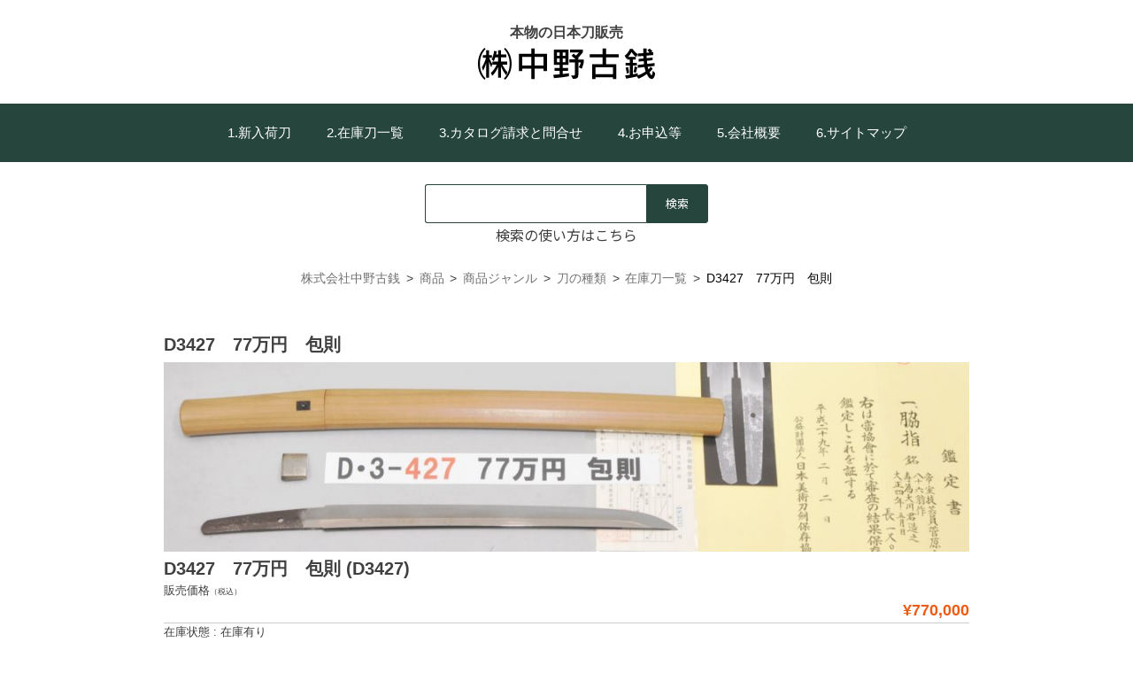

--- FILE ---
content_type: text/html; charset=UTF-8
request_url: https://n-kosen.com/item/3427/
body_size: 15919
content:
<!DOCTYPE html>
<html dir="ltr" lang="ja" prefix="og: https://ogp.me/ns#">

<head>

	<!-- Google Tag Manager (2025.10.20)-->
	<script>
		(function(w, d, s, l, i) {
			w[l] = w[l] || [];
			w[l].push({
				'gtm.start': new Date().getTime(),
				event: 'gtm.js'
			});
			var f = d.getElementsByTagName(s)[0],
				j = d.createElement(s),
				dl = l != 'dataLayer' ? '&l=' + l : '';
			j.async = true;
			j.src =
				'https://www.googletagmanager.com/gtm.js?id=' + i + dl;
			f.parentNode.insertBefore(j, f);
		})(window, document, 'script', 'dataLayer', 'GTM-NDC5Q7JX');
	</script>
	<!-- End Google Tag Manager -->

	<!-- Google tag (gtag.js) -->
	<script async src="https://www.googletagmanager.com/gtag/js?id=AW-17612045657"></script>
	<script>
		window.dataLayer = window.dataLayer || [];

		function gtag() {
			dataLayer.push(arguments);
		}
		gtag('js', new Date());

		gtag('config', 'AW-17612045657');
	</script>

	<!-- Google tag (gtag.js) GA4 23.03.10-->
	<script async src="https://www.googletagmanager.com/gtag/js?id=G-EYPJ7N024L"></script>
	<script>
		window.dataLayer = window.dataLayer || [];

		function gtag() {
			dataLayer.push(arguments);
		}
		gtag('js', new Date());

		gtag('config', 'G-EYPJ7N024L');
	</script>

	<!--Yahoo! サイトジェネラルタグ -->
	<script async src="https://s.yimg.jp/images/listing/tool/cv/ytag.js"></script>
	<script>
		window.yjDataLayer = window.yjDataLayer || [];

		function ytag() {
			yjDataLayer.push(arguments);
		}
		ytag({
			"type": "ycl_cookie"
		});
	</script>

	<meta charset="UTF-8" />
	<meta name="viewport" content="width=device-width, initial-scale=1" />
	<meta name="keywords" content="日本刀,販売,日本刀販売,本物,刀" />
	<title>D3427 77万円 包則 | 株式会社中野古銭</title>
	<link rel="stylesheet" href="https://n-kosen.com/wp/wp-content/themes/n-kosen/style.css" type="text/css" />
	<link rel="profile" href="http://gmpg.org/xfn/11" />
	<link rel="pingback" href="https://n-kosen.com/wp/xmlrpc.php" />
	<!--[if lt IE 9]>
	<script src="https://n-kosen.com/wp/wp-content/themes/hpb20S20171019135810/js/html5.js" type="text/javascript"></script>
	<![endif]-->

	<!-- Google Fonts -->
	<link rel="preconnect" href="https://fonts.googleapis.com">
	<link rel="preconnect" href="https://fonts.gstatic.com" crossorigin>
	<link href="https://fonts.googleapis.com/css2?family=Noto+Sans+JP:wght@400;500;700&display=swap" rel="stylesheet">

	
		<style>img:is([sizes="auto" i], [sizes^="auto," i]) { contain-intrinsic-size: 3000px 1500px }</style>
	
		<!-- All in One SEO 4.9.0 - aioseo.com -->
	<meta name="description" content="D3427 77万円 包則 さび、刃こぼれなし。菖蒲造。板目詰んで杢がかる。直刃に互の目交じる。銀無垢ハバキ。" />
	<meta name="robots" content="max-snippet:-1, max-image-preview:large, max-video-preview:-1" />
	<meta name="author" content="sevenmast"/>
	<link rel="canonical" href="https://n-kosen.com/item/3427/" />
	<meta name="generator" content="All in One SEO (AIOSEO) 4.9.0" />
		<meta property="og:locale" content="ja_JP" />
		<meta property="og:site_name" content="株式会社中野古銭" />
		<meta property="og:type" content="article" />
		<meta property="og:title" content="D3427 77万円 包則 | 株式会社中野古銭" />
		<meta property="og:description" content="D3427 77万円 包則 さび、刃こぼれなし。菖蒲造。板目詰んで杢がかる。直刃に互の目交じる。銀無垢ハバキ。" />
		<meta property="og:url" content="https://n-kosen.com/item/3427/" />
		<meta property="article:tag" content="商品" />
		<meta property="article:tag" content="商品ジャンル" />
		<meta property="article:tag" content="刀の種類" />
		<meta property="article:tag" content="在庫刀一覧" />
		<meta property="article:tag" content="ｄ 白鞘脇差" />
		<meta property="article:tag" content="価格帯" />
		<meta property="article:tag" content="50万円以上" />
		<meta property="article:tag" content="時代の分類" />
		<meta property="article:tag" content="明治" />
		<meta property="article:tag" content="鑑定書" />
		<meta property="article:tag" content="保存刀剣鑑定書" />
		<meta property="article:published_time" content="2020-03-11T14:43:00+00:00" />
		<meta property="article:modified_time" content="2020-03-11T14:43:00+00:00" />
		<meta name="twitter:card" content="summary_large_image" />
		<meta name="twitter:title" content="D3427 77万円 包則 | 株式会社中野古銭" />
		<meta name="twitter:description" content="D3427 77万円 包則 さび、刃こぼれなし。菖蒲造。板目詰んで杢がかる。直刃に互の目交じる。銀無垢ハバキ。" />
		<script type="application/ld+json" class="aioseo-schema">
			{"@context":"https:\/\/schema.org","@graph":[{"@type":"Article","@id":"https:\/\/n-kosen.com\/item\/3427\/#article","name":"D3427 77\u4e07\u5186 \u5305\u5247 | \u682a\u5f0f\u4f1a\u793e\u4e2d\u91ce\u53e4\u92ad","headline":"D3427\u300077\u4e07\u5186\u3000\u5305\u5247","author":{"@id":"https:\/\/n-kosen.com\/author\/masseven\/#author"},"publisher":{"@id":"https:\/\/n-kosen.com\/#organization"},"datePublished":"2020-03-11T23:43:00+09:00","dateModified":"2020-03-11T23:43:00+09:00","inLanguage":"ja","mainEntityOfPage":{"@id":"https:\/\/n-kosen.com\/item\/3427\/#webpage"},"isPartOf":{"@id":"https:\/\/n-kosen.com\/item\/3427\/#webpage"},"articleSection":"\u5546\u54c1, \u5546\u54c1\u30b8\u30e3\u30f3\u30eb, \u5200\u306e\u7a2e\u985e, \u5728\u5eab\u5200\u4e00\u89a7, \uff24 \u767d\u9798\u8107\u5dee, \u4fa1\u683c\u5e2f, 50\u4e07\u5186\u4ee5\u4e0a, \u6642\u4ee3\u306e\u5206\u985e, \u660e\u6cbb, \u9451\u5b9a\u66f8, \u4fdd\u5b58\u5200\u5263\u9451\u5b9a\u66f8"},{"@type":"BreadcrumbList","@id":"https:\/\/n-kosen.com\/item\/3427\/#breadcrumblist","itemListElement":[{"@type":"ListItem","@id":"https:\/\/n-kosen.com#listItem","position":1,"name":"\u30db\u30fc\u30e0","item":"https:\/\/n-kosen.com","nextItem":{"@type":"ListItem","@id":"https:\/\/n-kosen.com\/category\/item\/#listItem","name":"\u5546\u54c1"}},{"@type":"ListItem","@id":"https:\/\/n-kosen.com\/category\/item\/#listItem","position":2,"name":"\u5546\u54c1","item":"https:\/\/n-kosen.com\/category\/item\/","nextItem":{"@type":"ListItem","@id":"https:\/\/n-kosen.com\/category\/item\/itemgenre\/#listItem","name":"\u5546\u54c1\u30b8\u30e3\u30f3\u30eb"},"previousItem":{"@type":"ListItem","@id":"https:\/\/n-kosen.com#listItem","name":"\u30db\u30fc\u30e0"}},{"@type":"ListItem","@id":"https:\/\/n-kosen.com\/category\/item\/itemgenre\/#listItem","position":3,"name":"\u5546\u54c1\u30b8\u30e3\u30f3\u30eb","item":"https:\/\/n-kosen.com\/category\/item\/itemgenre\/","nextItem":{"@type":"ListItem","@id":"https:\/\/n-kosen.com\/category\/item\/itemgenre\/type\/#listItem","name":"\u5200\u306e\u7a2e\u985e"},"previousItem":{"@type":"ListItem","@id":"https:\/\/n-kosen.com\/category\/item\/#listItem","name":"\u5546\u54c1"}},{"@type":"ListItem","@id":"https:\/\/n-kosen.com\/category\/item\/itemgenre\/type\/#listItem","position":4,"name":"\u5200\u306e\u7a2e\u985e","item":"https:\/\/n-kosen.com\/category\/item\/itemgenre\/type\/","nextItem":{"@type":"ListItem","@id":"https:\/\/n-kosen.com\/category\/item\/itemgenre\/type\/zaiko\/#listItem","name":"\u5728\u5eab\u5200\u4e00\u89a7"},"previousItem":{"@type":"ListItem","@id":"https:\/\/n-kosen.com\/category\/item\/itemgenre\/#listItem","name":"\u5546\u54c1\u30b8\u30e3\u30f3\u30eb"}},{"@type":"ListItem","@id":"https:\/\/n-kosen.com\/category\/item\/itemgenre\/type\/zaiko\/#listItem","position":5,"name":"\u5728\u5eab\u5200\u4e00\u89a7","item":"https:\/\/n-kosen.com\/category\/item\/itemgenre\/type\/zaiko\/","nextItem":{"@type":"ListItem","@id":"https:\/\/n-kosen.com\/item\/3427\/#listItem","name":"D3427\u300077\u4e07\u5186\u3000\u5305\u5247"},"previousItem":{"@type":"ListItem","@id":"https:\/\/n-kosen.com\/category\/item\/itemgenre\/type\/#listItem","name":"\u5200\u306e\u7a2e\u985e"}},{"@type":"ListItem","@id":"https:\/\/n-kosen.com\/item\/3427\/#listItem","position":6,"name":"D3427\u300077\u4e07\u5186\u3000\u5305\u5247","previousItem":{"@type":"ListItem","@id":"https:\/\/n-kosen.com\/category\/item\/itemgenre\/type\/zaiko\/#listItem","name":"\u5728\u5eab\u5200\u4e00\u89a7"}}]},{"@type":"Organization","@id":"https:\/\/n-kosen.com\/#organization","name":"\u682a\u5f0f\u4f1a\u793e\u4e2d\u91ce\u53e4\u92ad","description":"\u672c\u7269\u306e\u65e5\u672c\u5200\u8ca9\u58f2","url":"https:\/\/n-kosen.com\/"},{"@type":"Person","@id":"https:\/\/n-kosen.com\/author\/masseven\/#author","url":"https:\/\/n-kosen.com\/author\/masseven\/","name":"sevenmast","image":{"@type":"ImageObject","@id":"https:\/\/n-kosen.com\/item\/3427\/#authorImage","url":"https:\/\/secure.gravatar.com\/avatar\/584501fc6ce444919c9439bed1af1136d9777d8779c0a647779a4595fd35fbcf?s=96&d=mm&r=g","width":96,"height":96,"caption":"sevenmast"}},{"@type":"WebPage","@id":"https:\/\/n-kosen.com\/item\/3427\/#webpage","url":"https:\/\/n-kosen.com\/item\/3427\/","name":"D3427 77\u4e07\u5186 \u5305\u5247 | \u682a\u5f0f\u4f1a\u793e\u4e2d\u91ce\u53e4\u92ad","description":"D3427 77\u4e07\u5186 \u5305\u5247 \u3055\u3073\u3001\u5203\u3053\u307c\u308c\u306a\u3057\u3002\u83d6\u84b2\u9020\u3002\u677f\u76ee\u8a70\u3093\u3067\u6762\u304c\u304b\u308b\u3002\u76f4\u5203\u306b\u4e92\u306e\u76ee\u4ea4\u3058\u308b\u3002\u9280\u7121\u57a2\u30cf\u30d0\u30ad\u3002","inLanguage":"ja","isPartOf":{"@id":"https:\/\/n-kosen.com\/#website"},"breadcrumb":{"@id":"https:\/\/n-kosen.com\/item\/3427\/#breadcrumblist"},"author":{"@id":"https:\/\/n-kosen.com\/author\/masseven\/#author"},"creator":{"@id":"https:\/\/n-kosen.com\/author\/masseven\/#author"},"datePublished":"2020-03-11T23:43:00+09:00","dateModified":"2020-03-11T23:43:00+09:00"},{"@type":"WebSite","@id":"https:\/\/n-kosen.com\/#website","url":"https:\/\/n-kosen.com\/","name":"\u682a\u5f0f\u4f1a\u793e\u4e2d\u91ce\u53e4\u92ad","description":"\u672c\u7269\u306e\u65e5\u672c\u5200\u8ca9\u58f2","inLanguage":"ja","publisher":{"@id":"https:\/\/n-kosen.com\/#organization"}}]}
		</script>
		<!-- All in One SEO -->

<link rel='dns-prefetch' href='//maxcdn.bootstrapcdn.com' />
<link rel="alternate" type="application/rss+xml" title="株式会社中野古銭 &raquo; フィード" href="https://n-kosen.com/feed/" />
<link rel="alternate" type="application/rss+xml" title="株式会社中野古銭 &raquo; コメントフィード" href="https://n-kosen.com/comments/feed/" />
<script type="text/javascript">
/* <![CDATA[ */
window._wpemojiSettings = {"baseUrl":"https:\/\/s.w.org\/images\/core\/emoji\/16.0.1\/72x72\/","ext":".png","svgUrl":"https:\/\/s.w.org\/images\/core\/emoji\/16.0.1\/svg\/","svgExt":".svg","source":{"concatemoji":"https:\/\/n-kosen.com\/wp\/wp-includes\/js\/wp-emoji-release.min.js?ver=6.8.3"}};
/*! This file is auto-generated */
!function(s,n){var o,i,e;function c(e){try{var t={supportTests:e,timestamp:(new Date).valueOf()};sessionStorage.setItem(o,JSON.stringify(t))}catch(e){}}function p(e,t,n){e.clearRect(0,0,e.canvas.width,e.canvas.height),e.fillText(t,0,0);var t=new Uint32Array(e.getImageData(0,0,e.canvas.width,e.canvas.height).data),a=(e.clearRect(0,0,e.canvas.width,e.canvas.height),e.fillText(n,0,0),new Uint32Array(e.getImageData(0,0,e.canvas.width,e.canvas.height).data));return t.every(function(e,t){return e===a[t]})}function u(e,t){e.clearRect(0,0,e.canvas.width,e.canvas.height),e.fillText(t,0,0);for(var n=e.getImageData(16,16,1,1),a=0;a<n.data.length;a++)if(0!==n.data[a])return!1;return!0}function f(e,t,n,a){switch(t){case"flag":return n(e,"\ud83c\udff3\ufe0f\u200d\u26a7\ufe0f","\ud83c\udff3\ufe0f\u200b\u26a7\ufe0f")?!1:!n(e,"\ud83c\udde8\ud83c\uddf6","\ud83c\udde8\u200b\ud83c\uddf6")&&!n(e,"\ud83c\udff4\udb40\udc67\udb40\udc62\udb40\udc65\udb40\udc6e\udb40\udc67\udb40\udc7f","\ud83c\udff4\u200b\udb40\udc67\u200b\udb40\udc62\u200b\udb40\udc65\u200b\udb40\udc6e\u200b\udb40\udc67\u200b\udb40\udc7f");case"emoji":return!a(e,"\ud83e\udedf")}return!1}function g(e,t,n,a){var r="undefined"!=typeof WorkerGlobalScope&&self instanceof WorkerGlobalScope?new OffscreenCanvas(300,150):s.createElement("canvas"),o=r.getContext("2d",{willReadFrequently:!0}),i=(o.textBaseline="top",o.font="600 32px Arial",{});return e.forEach(function(e){i[e]=t(o,e,n,a)}),i}function t(e){var t=s.createElement("script");t.src=e,t.defer=!0,s.head.appendChild(t)}"undefined"!=typeof Promise&&(o="wpEmojiSettingsSupports",i=["flag","emoji"],n.supports={everything:!0,everythingExceptFlag:!0},e=new Promise(function(e){s.addEventListener("DOMContentLoaded",e,{once:!0})}),new Promise(function(t){var n=function(){try{var e=JSON.parse(sessionStorage.getItem(o));if("object"==typeof e&&"number"==typeof e.timestamp&&(new Date).valueOf()<e.timestamp+604800&&"object"==typeof e.supportTests)return e.supportTests}catch(e){}return null}();if(!n){if("undefined"!=typeof Worker&&"undefined"!=typeof OffscreenCanvas&&"undefined"!=typeof URL&&URL.createObjectURL&&"undefined"!=typeof Blob)try{var e="postMessage("+g.toString()+"("+[JSON.stringify(i),f.toString(),p.toString(),u.toString()].join(",")+"));",a=new Blob([e],{type:"text/javascript"}),r=new Worker(URL.createObjectURL(a),{name:"wpTestEmojiSupports"});return void(r.onmessage=function(e){c(n=e.data),r.terminate(),t(n)})}catch(e){}c(n=g(i,f,p,u))}t(n)}).then(function(e){for(var t in e)n.supports[t]=e[t],n.supports.everything=n.supports.everything&&n.supports[t],"flag"!==t&&(n.supports.everythingExceptFlag=n.supports.everythingExceptFlag&&n.supports[t]);n.supports.everythingExceptFlag=n.supports.everythingExceptFlag&&!n.supports.flag,n.DOMReady=!1,n.readyCallback=function(){n.DOMReady=!0}}).then(function(){return e}).then(function(){var e;n.supports.everything||(n.readyCallback(),(e=n.source||{}).concatemoji?t(e.concatemoji):e.wpemoji&&e.twemoji&&(t(e.twemoji),t(e.wpemoji)))}))}((window,document),window._wpemojiSettings);
/* ]]> */
</script>
<link rel='stylesheet' id='font-awesome-css' href='https://maxcdn.bootstrapcdn.com/font-awesome/4.7.0/css/font-awesome.min.css?ver=4.7.0' type='text/css' media='all' />
<link rel='stylesheet' id='parent-style-css' href='https://n-kosen.com/wp/wp-content/themes/hpb20S20171019135810/style.css?ver=6.8.3' type='text/css' media='all' />
<link rel='stylesheet' id='child-style-css' href='https://n-kosen.com/wp/wp-content/themes/n-kosen/style.css?ver=6.8.3' type='text/css' media='all' />
<link rel='stylesheet' id='usces_default_css-css' href='https://n-kosen.com/wp/wp-content/plugins/usc-e-shop/css/usces_default.css?ver=2.11.25.2511121' type='text/css' media='all' />
<link rel='stylesheet' id='usces_cart_css-css' href='https://n-kosen.com/wp/wp-content/plugins/usc-e-shop/css/usces_cart.css?ver=2.11.25.2511121' type='text/css' media='all' />
<link rel='stylesheet' id='wc_style-css' href='https://n-kosen.com/wp/wp-content/themes/n-kosen/inc/css/wc_style.css?ver=1.0' type='text/css' media='all' />
<link rel='stylesheet' id='custom-style-css' href='https://n-kosen.com/wp/wp-content/themes/n-kosen/style/css/custom-style.css?ver=1.0' type='text/css' media='all' />
<link rel='stylesheet' id='meanmenu-style-css' href='https://n-kosen.com/wp/wp-content/themes/n-kosen/assets/css/meanmenu.css?ver=1.0' type='text/css' media='all' />
<link rel='stylesheet' id='new-header-style-css' href='https://n-kosen.com/wp/wp-content/themes/n-kosen/assets/css/style.css?ver=1.0' type='text/css' media='all' />
<style id='wp-emoji-styles-inline-css' type='text/css'>

	img.wp-smiley, img.emoji {
		display: inline !important;
		border: none !important;
		box-shadow: none !important;
		height: 1em !important;
		width: 1em !important;
		margin: 0 0.07em !important;
		vertical-align: -0.1em !important;
		background: none !important;
		padding: 0 !important;
	}
</style>
<link rel='stylesheet' id='wp-block-library-css' href='https://n-kosen.com/wp/wp-includes/css/dist/block-library/style.min.css?ver=6.8.3' type='text/css' media='all' />
<style id='classic-theme-styles-inline-css' type='text/css'>
/*! This file is auto-generated */
.wp-block-button__link{color:#fff;background-color:#32373c;border-radius:9999px;box-shadow:none;text-decoration:none;padding:calc(.667em + 2px) calc(1.333em + 2px);font-size:1.125em}.wp-block-file__button{background:#32373c;color:#fff;text-decoration:none}
</style>
<link rel='stylesheet' id='aioseo/css/src/vue/standalone/blocks/table-of-contents/global.scss-css' href='https://n-kosen.com/wp/wp-content/plugins/all-in-one-seo-pack/dist/Lite/assets/css/table-of-contents/global.e90f6d47.css?ver=4.9.0' type='text/css' media='all' />
<style id='global-styles-inline-css' type='text/css'>
:root{--wp--preset--aspect-ratio--square: 1;--wp--preset--aspect-ratio--4-3: 4/3;--wp--preset--aspect-ratio--3-4: 3/4;--wp--preset--aspect-ratio--3-2: 3/2;--wp--preset--aspect-ratio--2-3: 2/3;--wp--preset--aspect-ratio--16-9: 16/9;--wp--preset--aspect-ratio--9-16: 9/16;--wp--preset--color--black: #000000;--wp--preset--color--cyan-bluish-gray: #abb8c3;--wp--preset--color--white: #ffffff;--wp--preset--color--pale-pink: #f78da7;--wp--preset--color--vivid-red: #cf2e2e;--wp--preset--color--luminous-vivid-orange: #ff6900;--wp--preset--color--luminous-vivid-amber: #fcb900;--wp--preset--color--light-green-cyan: #7bdcb5;--wp--preset--color--vivid-green-cyan: #00d084;--wp--preset--color--pale-cyan-blue: #8ed1fc;--wp--preset--color--vivid-cyan-blue: #0693e3;--wp--preset--color--vivid-purple: #9b51e0;--wp--preset--gradient--vivid-cyan-blue-to-vivid-purple: linear-gradient(135deg,rgba(6,147,227,1) 0%,rgb(155,81,224) 100%);--wp--preset--gradient--light-green-cyan-to-vivid-green-cyan: linear-gradient(135deg,rgb(122,220,180) 0%,rgb(0,208,130) 100%);--wp--preset--gradient--luminous-vivid-amber-to-luminous-vivid-orange: linear-gradient(135deg,rgba(252,185,0,1) 0%,rgba(255,105,0,1) 100%);--wp--preset--gradient--luminous-vivid-orange-to-vivid-red: linear-gradient(135deg,rgba(255,105,0,1) 0%,rgb(207,46,46) 100%);--wp--preset--gradient--very-light-gray-to-cyan-bluish-gray: linear-gradient(135deg,rgb(238,238,238) 0%,rgb(169,184,195) 100%);--wp--preset--gradient--cool-to-warm-spectrum: linear-gradient(135deg,rgb(74,234,220) 0%,rgb(151,120,209) 20%,rgb(207,42,186) 40%,rgb(238,44,130) 60%,rgb(251,105,98) 80%,rgb(254,248,76) 100%);--wp--preset--gradient--blush-light-purple: linear-gradient(135deg,rgb(255,206,236) 0%,rgb(152,150,240) 100%);--wp--preset--gradient--blush-bordeaux: linear-gradient(135deg,rgb(254,205,165) 0%,rgb(254,45,45) 50%,rgb(107,0,62) 100%);--wp--preset--gradient--luminous-dusk: linear-gradient(135deg,rgb(255,203,112) 0%,rgb(199,81,192) 50%,rgb(65,88,208) 100%);--wp--preset--gradient--pale-ocean: linear-gradient(135deg,rgb(255,245,203) 0%,rgb(182,227,212) 50%,rgb(51,167,181) 100%);--wp--preset--gradient--electric-grass: linear-gradient(135deg,rgb(202,248,128) 0%,rgb(113,206,126) 100%);--wp--preset--gradient--midnight: linear-gradient(135deg,rgb(2,3,129) 0%,rgb(40,116,252) 100%);--wp--preset--font-size--small: 13px;--wp--preset--font-size--medium: 20px;--wp--preset--font-size--large: 36px;--wp--preset--font-size--x-large: 42px;--wp--preset--spacing--20: 0.44rem;--wp--preset--spacing--30: 0.67rem;--wp--preset--spacing--40: 1rem;--wp--preset--spacing--50: 1.5rem;--wp--preset--spacing--60: 2.25rem;--wp--preset--spacing--70: 3.38rem;--wp--preset--spacing--80: 5.06rem;--wp--preset--shadow--natural: 6px 6px 9px rgba(0, 0, 0, 0.2);--wp--preset--shadow--deep: 12px 12px 50px rgba(0, 0, 0, 0.4);--wp--preset--shadow--sharp: 6px 6px 0px rgba(0, 0, 0, 0.2);--wp--preset--shadow--outlined: 6px 6px 0px -3px rgba(255, 255, 255, 1), 6px 6px rgba(0, 0, 0, 1);--wp--preset--shadow--crisp: 6px 6px 0px rgba(0, 0, 0, 1);}:where(.is-layout-flex){gap: 0.5em;}:where(.is-layout-grid){gap: 0.5em;}body .is-layout-flex{display: flex;}.is-layout-flex{flex-wrap: wrap;align-items: center;}.is-layout-flex > :is(*, div){margin: 0;}body .is-layout-grid{display: grid;}.is-layout-grid > :is(*, div){margin: 0;}:where(.wp-block-columns.is-layout-flex){gap: 2em;}:where(.wp-block-columns.is-layout-grid){gap: 2em;}:where(.wp-block-post-template.is-layout-flex){gap: 1.25em;}:where(.wp-block-post-template.is-layout-grid){gap: 1.25em;}.has-black-color{color: var(--wp--preset--color--black) !important;}.has-cyan-bluish-gray-color{color: var(--wp--preset--color--cyan-bluish-gray) !important;}.has-white-color{color: var(--wp--preset--color--white) !important;}.has-pale-pink-color{color: var(--wp--preset--color--pale-pink) !important;}.has-vivid-red-color{color: var(--wp--preset--color--vivid-red) !important;}.has-luminous-vivid-orange-color{color: var(--wp--preset--color--luminous-vivid-orange) !important;}.has-luminous-vivid-amber-color{color: var(--wp--preset--color--luminous-vivid-amber) !important;}.has-light-green-cyan-color{color: var(--wp--preset--color--light-green-cyan) !important;}.has-vivid-green-cyan-color{color: var(--wp--preset--color--vivid-green-cyan) !important;}.has-pale-cyan-blue-color{color: var(--wp--preset--color--pale-cyan-blue) !important;}.has-vivid-cyan-blue-color{color: var(--wp--preset--color--vivid-cyan-blue) !important;}.has-vivid-purple-color{color: var(--wp--preset--color--vivid-purple) !important;}.has-black-background-color{background-color: var(--wp--preset--color--black) !important;}.has-cyan-bluish-gray-background-color{background-color: var(--wp--preset--color--cyan-bluish-gray) !important;}.has-white-background-color{background-color: var(--wp--preset--color--white) !important;}.has-pale-pink-background-color{background-color: var(--wp--preset--color--pale-pink) !important;}.has-vivid-red-background-color{background-color: var(--wp--preset--color--vivid-red) !important;}.has-luminous-vivid-orange-background-color{background-color: var(--wp--preset--color--luminous-vivid-orange) !important;}.has-luminous-vivid-amber-background-color{background-color: var(--wp--preset--color--luminous-vivid-amber) !important;}.has-light-green-cyan-background-color{background-color: var(--wp--preset--color--light-green-cyan) !important;}.has-vivid-green-cyan-background-color{background-color: var(--wp--preset--color--vivid-green-cyan) !important;}.has-pale-cyan-blue-background-color{background-color: var(--wp--preset--color--pale-cyan-blue) !important;}.has-vivid-cyan-blue-background-color{background-color: var(--wp--preset--color--vivid-cyan-blue) !important;}.has-vivid-purple-background-color{background-color: var(--wp--preset--color--vivid-purple) !important;}.has-black-border-color{border-color: var(--wp--preset--color--black) !important;}.has-cyan-bluish-gray-border-color{border-color: var(--wp--preset--color--cyan-bluish-gray) !important;}.has-white-border-color{border-color: var(--wp--preset--color--white) !important;}.has-pale-pink-border-color{border-color: var(--wp--preset--color--pale-pink) !important;}.has-vivid-red-border-color{border-color: var(--wp--preset--color--vivid-red) !important;}.has-luminous-vivid-orange-border-color{border-color: var(--wp--preset--color--luminous-vivid-orange) !important;}.has-luminous-vivid-amber-border-color{border-color: var(--wp--preset--color--luminous-vivid-amber) !important;}.has-light-green-cyan-border-color{border-color: var(--wp--preset--color--light-green-cyan) !important;}.has-vivid-green-cyan-border-color{border-color: var(--wp--preset--color--vivid-green-cyan) !important;}.has-pale-cyan-blue-border-color{border-color: var(--wp--preset--color--pale-cyan-blue) !important;}.has-vivid-cyan-blue-border-color{border-color: var(--wp--preset--color--vivid-cyan-blue) !important;}.has-vivid-purple-border-color{border-color: var(--wp--preset--color--vivid-purple) !important;}.has-vivid-cyan-blue-to-vivid-purple-gradient-background{background: var(--wp--preset--gradient--vivid-cyan-blue-to-vivid-purple) !important;}.has-light-green-cyan-to-vivid-green-cyan-gradient-background{background: var(--wp--preset--gradient--light-green-cyan-to-vivid-green-cyan) !important;}.has-luminous-vivid-amber-to-luminous-vivid-orange-gradient-background{background: var(--wp--preset--gradient--luminous-vivid-amber-to-luminous-vivid-orange) !important;}.has-luminous-vivid-orange-to-vivid-red-gradient-background{background: var(--wp--preset--gradient--luminous-vivid-orange-to-vivid-red) !important;}.has-very-light-gray-to-cyan-bluish-gray-gradient-background{background: var(--wp--preset--gradient--very-light-gray-to-cyan-bluish-gray) !important;}.has-cool-to-warm-spectrum-gradient-background{background: var(--wp--preset--gradient--cool-to-warm-spectrum) !important;}.has-blush-light-purple-gradient-background{background: var(--wp--preset--gradient--blush-light-purple) !important;}.has-blush-bordeaux-gradient-background{background: var(--wp--preset--gradient--blush-bordeaux) !important;}.has-luminous-dusk-gradient-background{background: var(--wp--preset--gradient--luminous-dusk) !important;}.has-pale-ocean-gradient-background{background: var(--wp--preset--gradient--pale-ocean) !important;}.has-electric-grass-gradient-background{background: var(--wp--preset--gradient--electric-grass) !important;}.has-midnight-gradient-background{background: var(--wp--preset--gradient--midnight) !important;}.has-small-font-size{font-size: var(--wp--preset--font-size--small) !important;}.has-medium-font-size{font-size: var(--wp--preset--font-size--medium) !important;}.has-large-font-size{font-size: var(--wp--preset--font-size--large) !important;}.has-x-large-font-size{font-size: var(--wp--preset--font-size--x-large) !important;}
:where(.wp-block-post-template.is-layout-flex){gap: 1.25em;}:where(.wp-block-post-template.is-layout-grid){gap: 1.25em;}
:where(.wp-block-columns.is-layout-flex){gap: 2em;}:where(.wp-block-columns.is-layout-grid){gap: 2em;}
:root :where(.wp-block-pullquote){font-size: 1.5em;line-height: 1.6;}
</style>
<link rel='stylesheet' id='contact-form-7-css' href='https://n-kosen.com/wp/wp-content/plugins/contact-form-7/includes/css/styles.css?ver=6.1.3' type='text/css' media='all' />
<link rel='stylesheet' id='dashicons-css' href='https://n-kosen.com/wp/wp-includes/css/dashicons.min.css?ver=6.8.3' type='text/css' media='all' />
<script type="text/javascript" src="https://n-kosen.com/wp/wp-includes/js/jquery/jquery.min.js?ver=3.7.1" id="jquery-core-js"></script>
<script type="text/javascript" src="https://n-kosen.com/wp/wp-includes/js/jquery/jquery-migrate.min.js?ver=3.4.1" id="jquery-migrate-js"></script>
<link rel="https://api.w.org/" href="https://n-kosen.com/wp-json/" /><link rel="alternate" title="JSON" type="application/json" href="https://n-kosen.com/wp-json/wp/v2/posts/4628" /><link rel="EditURI" type="application/rsd+xml" title="RSD" href="https://n-kosen.com/wp/xmlrpc.php?rsd" />
<meta name="generator" content="WordPress 6.8.3" />
<link rel='shortlink' href='https://n-kosen.com/?p=4628' />
<link rel="alternate" title="oEmbed (JSON)" type="application/json+oembed" href="https://n-kosen.com/wp-json/oembed/1.0/embed?url=https%3A%2F%2Fn-kosen.com%2Fitem%2F3427%2F" />
<link rel="alternate" title="oEmbed (XML)" type="text/xml+oembed" href="https://n-kosen.com/wp-json/oembed/1.0/embed?url=https%3A%2F%2Fn-kosen.com%2Fitem%2F3427%2F&#038;format=xml" />

<meta property="og:title" content="D3427　77万円　包則">
<meta property="og:type" content="product">
<meta property="og:description" content="D3427　77万円　包則">
<meta property="og:url" content="https://n-kosen.com/item/3427/">
<meta property="og:image" content="https://n-kosen.com/wp/wp-content/uploads/2020/02/D3427-150x150.jpg">
<meta property="og:site_name" content="株式会社中野古銭"><script type="text/javascript"><!--
jQuery(document).ready(function(){
if (jQuery("[name='hpb_plugin_form']").find("[required]")[0]) {
required_param = "";
jQuery("[name='hpb_plugin_form']").find("[required]").each(function(){
	if(required_param != ""){
		required_param += ","; 
	}
	required_param += jQuery(this).attr("name");
});
inputHidden = jQuery("<input>").attr("type", "hidden").attr("name", "hpb_required").attr("value", required_param);
jQuery("[name='hpb_plugin_form']").append(inputHidden);
}});
--></script>
<style id="sccss"></style>
	<!-- Matomo matomo.from-one.biz -->
	<script>
		var _paq = window._paq = window._paq || [];
		/* tracker methods like "setCustomDimension" should be called before "trackPageView" */
		_paq.push(['trackPageView']);
		_paq.push(['enableLinkTracking']);
		(function() {
			var u = "//matomo.from-one.biz/";
			_paq.push(['setTrackerUrl', u + 'matomo.php']);
			_paq.push(['setSiteId', '2']);
			var d = document,
				g = d.createElement('script'),
				s = d.getElementsByTagName('script')[0];
			g.async = true;
			g.src = u + 'matomo.js';
			s.parentNode.insertBefore(g, s);
		})();
	</script>
	<!-- End Matomo Code -->

</head>

<body class="wp-singular post-template-default single single-post postid-4628 single-format-standard wp-theme-hpb20S20171019135810 wp-child-theme-n-kosen metaslider-plugin group-blog" id="hpb-spw-20-1006-01">

	<!-- Google Tag Manager (noscript) -->
	<noscript><iframe src="https://www.googletagmanager.com/ns.html?id=GTM-NDC5Q7JX"
			height="0" width="0" style="display:none;visibility:hidden"></iframe></noscript>
	<!-- End Google Tag Manager (noscript) -->

	<header class="site-header">
		<div class="site-top">
							<p class="pttl">
					<span>本物の日本刀販売<span class="no-display">：</span></span>
					<a href="https://n-kosen.com">
						<img src="https://n-kosen.com/wp/wp-content/themes/n-kosen/assets/imgdir/img_site-id.svg" alt="株式会社中野古銭" height="36">
					</a>
				</p>
					</div><!-- /.site-top -->

		<div class="toggle"></div>

		<nav id="site-navigation" class="main-navigation">
			<div class="menu-site-navi-caontainer">
				<ul id="primary-menu" class="menu nav-menu">
					<li id="menu-item-76" class="menu-item menu-item-type-post_type menu-item-object-page menu-item-home menu-item-76"><a href="https://n-kosen.com/">1.新入荷刀</a></li>
<li id="menu-item-6947" class="menu-item menu-item-type-custom menu-item-object-custom menu-item-has-children menu-item-6947"><a href="/category/item/itemgenre/type/zaiko/">2.在庫刀一覧</a>
<ul class="sub-menu">
	<li id="menu-item-6948" class="menu-item menu-item-type-custom menu-item-object-custom menu-item-6948"><a href="/category/item/itemgenre/type/a-item/">A 白鞘刀</a></li>
	<li id="menu-item-6949" class="menu-item menu-item-type-custom menu-item-object-custom menu-item-6949"><a href="https://n-kosen.com/category/item/itemgenre/type/b-kosirae/">B 拵付刀</a></li>
	<li id="menu-item-6950" class="menu-item menu-item-type-custom menu-item-object-custom menu-item-6950"><a href="/category/item/itemgenre/type/c-item/">C 軍刀</a></li>
	<li id="menu-item-6951" class="menu-item menu-item-type-custom menu-item-object-custom menu-item-6951"><a href="/category/item/itemgenre/type/d-item/">D 白鞘脇差</a></li>
	<li id="menu-item-6952" class="menu-item menu-item-type-custom menu-item-object-custom menu-item-6952"><a href="/category/item/itemgenre/type/e-item/">E 拵付脇差</a></li>
	<li id="menu-item-6953" class="menu-item menu-item-type-custom menu-item-object-custom menu-item-6953"><a href="/category/item/itemgenre/type/f-item/">Ｆ 短刀・剣・槍・銃・その他</a></li>
</ul>
</li>
<li id="menu-item-85" class="menu-item menu-item-type-post_type menu-item-object-page menu-item-85"><a href="https://n-kosen.com/infomation/">3.カタログ請求と問合せ</a></li>
<li id="menu-item-86" class="menu-item menu-item-type-post_type menu-item-object-page menu-item-86"><a href="https://n-kosen.com/order/">4.お申込等</a></li>
<li id="menu-item-87" class="menu-item menu-item-type-post_type menu-item-object-page menu-item-87"><a href="https://n-kosen.com/company/">5.会社概要</a></li>
<li id="menu-item-88" class="menu-item menu-item-type-post_type menu-item-object-page menu-item-88"><a href="https://n-kosen.com/sitemap/">6.サイトマップ</a></li>

											<li class="nav-bnr-menu">
							<div class="bnr-wrapp">
								<div class="bnr">
<a href="/wp/wp-content/uploads/kikan122_241122.pdf" target="_blank">
<img src="/wp/wp-content/uploads/bnr_s_other-item.png" alt="刀以外の商品">
</a>
</div>

<div class="bnr">
<a href="/wp/wp-content/uploads/newspaper-ad_250123.pdf" target="_blank">
<img src="/wp/wp-content/uploads/bnr_s_news-paper-ad.png" alt="新聞ページ広告はこちら">
</a>
</div>

<div class="bnr">
<a href="/mailmagajin/">
<img src="/wp/wp-content/uploads/bnr_s_mail-magazine.png" alt="最新のメルマガ">
</a>
</div>

<div class="bnr">
<a href="/mail-entry/">
<img src="/wp/wp-content/uploads/bnr_s_mail-magazine-entry.png" alt="メルマガ登録">
</a>
</div>

<div class="bnr">
<a href="http://yasuno.blog43.fc2.com/" target="_blank">
<img src="/wp/wp-content/uploads/bnr_s_president-blog.png" alt="社長ブログ">
</a>
</div>

<div class="bnr">
<a href="/usces-cart/">
<img src="/wp/wp-content/uploads/bnr_s_shopping-cart.png" alt="ショッピングカート">
</a>
</div>							</div><!-- /.bnr-wrapp -->
						</li><!-- /.bnr-menu -->
					
				</ul>
			</div><!-- /.menu-site-navi-caontainer -->
		</nav><!-- /#site-navigation.main-navigation -->

		<aside class="item-search">
			<div class="inner-wrapp">
				<form method="get" action="https://n-kosen.com" role="search" id="search-form">
					<div class="s-box">
						<input type="text" name="s" id="s-text">
						<input type="submit" value="検索" id="s-submit">
					</div><!-- /.s-box -->
				</form>
				<div class="search-method">
					<a href="/order/#kensaku">検索の使い方はこちら</a>
				</div><!-- /.search-method -->
			</div><!-- /.inner-wrapp -->
		</aside><!-- /.item-search -->
	</header><!-- /.site-header -->

			<div class="breadcrumb" typeof="BreadcrumbList" vocab="https://schema.org/">
			<div class="inner-wrapp">
				<!-- Breadcrumb NavXT 7.4.1 -->
<span property="itemListElement" typeof="ListItem"><a property="item" typeof="WebPage" title="株式会社中野古銭へ移動する" href="https://n-kosen.com" class="home" ><span property="name">株式会社中野古銭</span></a><meta property="position" content="1"></span> &gt; <span property="itemListElement" typeof="ListItem"><a property="item" typeof="WebPage" title="Go to the 商品 カテゴリー archives." href="https://n-kosen.com/category/item/" class="taxonomy category" ><span property="name">商品</span></a><meta property="position" content="2"></span> &gt; <span property="itemListElement" typeof="ListItem"><a property="item" typeof="WebPage" title="Go to the 商品ジャンル カテゴリー archives." href="https://n-kosen.com/category/item/itemgenre/" class="taxonomy category" ><span property="name">商品ジャンル</span></a><meta property="position" content="3"></span> &gt; <span property="itemListElement" typeof="ListItem"><a property="item" typeof="WebPage" title="Go to the 刀の種類 カテゴリー archives." href="https://n-kosen.com/category/item/itemgenre/type/" class="taxonomy category" ><span property="name">刀の種類</span></a><meta property="position" content="4"></span> &gt; <span property="itemListElement" typeof="ListItem"><a property="item" typeof="WebPage" title="Go to the 在庫刀一覧 カテゴリー archives." href="https://n-kosen.com/category/item/itemgenre/type/zaiko/" class="taxonomy category" ><span property="name">在庫刀一覧</span></a><meta property="position" content="5"></span> &gt; <span property="itemListElement" typeof="ListItem"><span property="name" class="post post-post current-item">D3427　77万円　包則</span><meta property="url" content="https://n-kosen.com/item/3427/"><meta property="position" content="6"></span>			</div><!-- /.inner-wrapp -->
		</div><!-- /.breadcrumb -->
	
	<div id="page" class="hfeed site">
		<div id="main" class="site-main sp-part-top sp-main">
<div id="content" class="site-content sp-part-top sp-content" role="main">
<div id="post-list" class="hpb-viewtype-full sp-part-top sp-wp-post-list wordpress">


<article class="post-4628 post type-post status-publish format-standard hentry category-item category-itemgenre category-type category-zaiko category-d-item category-price category-50up category-jidai category-meiji category-kanteisyo category-kantei-1" id="post-4628">
	<header class="entry-header">
		<h1 class="entry-title">D3427　77万円　包則</h1>
	</header><!-- .entry-header -->
	<div class="entry-content">


<div id="itempage">
<form action="https://n-kosen.com/usces-cart/" method="post">
	<div class="itemimg">
	<a href="https://n-kosen.com/wp/wp-content/uploads/2020/02/D3427.jpg" ><img width="911" height="214" src="https://n-kosen.com/wp/wp-content/uploads/2020/02/D3427.jpg" class="attachment-911x911 size-911x911" alt="D3427" decoding="async" fetchpriority="high" srcset="https://n-kosen.com/wp/wp-content/uploads/2020/02/D3427.jpg 1762w, https://n-kosen.com/wp/wp-content/uploads/2020/02/D3427-300x70.jpg 300w, https://n-kosen.com/wp/wp-content/uploads/2020/02/D3427-768x180.jpg 768w, https://n-kosen.com/wp/wp-content/uploads/2020/02/D3427-1024x241.jpg 1024w" sizes="(max-width: 911px) 100vw, 911px" /></a>
	</div>

	<h2 class="item_name">D3427　77万円　包則 (D3427)</h2>

<!--1SKU-->
	<div class="exp clearfix">
		<div class="field">
					<div class="field_name">販売価格<em class="tax">（税込）</em></div>
			<div class="field_price">¥770,000</div>
		</div>
		<div class="field">在庫状態 : 在庫有り</div>
		
		<div class="skuform" align="right">
				<div style="margin-top:10px">数量<input name="quant[4628][D3427]" type="text" id="quant[4628][D3427]" class="skuquantity" value="1" onKeyDown="if (event.keyCode == 13) {return false;}" />振<input name="zaikonum[4628][D3427]" type="hidden" id="zaikonum[4628][D3427]" value="1" />
<input name="zaiko[4628][D3427]" type="hidden" id="zaiko[4628][D3427]" value="0" />
<input name="gptekiyo[4628][D3427]" type="hidden" id="gptekiyo[4628][D3427]" value="0" />
<input name="skuPrice[4628][D3427]" type="hidden" id="skuPrice[4628][D3427]" value="770000" />
<input name="inCart[4628][D3427]" type="submit" id="inCart[4628][D3427]" class="skubutton" value="カートへ入れる" onclick="return uscesCart.intoCart( '4628','D3427' )" /><input name="usces_referer" type="hidden" value="/item/3427/" />
</div>
		<div class="error_message"></div>
		</div><!-- end of skuform -->
	<h2>D3427　77万円　包則</h2>
<h4>さび、刃こぼれなし。菖蒲造。板目詰んで杢がかる。直刃に互の目交じる。銀無垢ハバキ。表「帝室技芸員菅原包則　八十六翁作」。裏「寿為大川君浩之　大正五年五月日」。日本美術刀剣保存協会 保存刀剣鑑定書。人間国宝。</h4>
<table class="rps_table">
<tbody>
<tr>
<th style="min-width: 160px;">刀番</th>
<td>D3427</td>
</tr>
<tr>
<th style="min-width: 160px;">万円</th>
<td>77万円</td>
</tr>
<tr>
<th style="min-width: 160px;">銘</th>
<td>包則</td>
</tr>
<tr>
<th style="min-width: 160px;">長さｃｍ</th>
<td>31.0cm</td>
</tr>
<tr>
<th style="min-width: 160px;">反り</th>
<td>0.2</td>
</tr>
<tr>
<th style="min-width: 160px;">目釘</th>
<td>1</td>
</tr>
<tr>
<th style="min-width: 160px;">時代</th>
<td>大正</td>
</tr>
<tr>
<th style="min-width: 160px;">刃文</th>
<td>乱</td>
</tr>
<tr>
<th style="min-width: 160px;">元幅</th>
<td>2.5</td>
</tr>
<tr>
<th style="min-width: 160px;">元重</th>
<td>0.6</td>
</tr>
<tr>
<th style="min-width: 160px;">先幅</th>
<td>1.7</td>
</tr>
<tr>
<th style="min-width: 160px;">先重</th>
<td>0.4</td>
</tr>
<tr>
<th style="min-width: 160px;">重ｇ</th>
<td>205g</td>
</tr>
<tr>
<th style="min-width: 160px;">登録番号</th>
<td>埼玉48320</td>
</tr>
<tr>
<th style="min-width: 160px;">登録年</th>
<td>昭51</td>
</tr>
</tbody>
</table>
	</div><!-- end of exp -->
	

<div class="itemsubimg">
</div><!-- end of itemsubimg -->

</form>


<div id="itemgenre_cld_list">
	<h2 class="title">Category</h2>
	<ul class="outline_list">
		<li class="cat-item cat-item-9"><a href="https://n-kosen.com/category/item/itemgenre/type/">刀の種類 <span>(258)</span></a>
<ul class='children'>
	<li class="cat-item cat-item-60"><a href="https://n-kosen.com/category/item/itemgenre/type/zaiko/">在庫刀一覧 <span>(195)</span></a>
</li>
	<li class="cat-item cat-item-53"><a href="https://n-kosen.com/category/item/itemgenre/type/a-item/">A 白鞘刀 <span>(27)</span></a>
</li>
	<li class="cat-item cat-item-54"><a href="https://n-kosen.com/category/item/itemgenre/type/b-kosirae/">Ｂ 拵付刀 <span>(62)</span></a>
</li>
	<li class="cat-item cat-item-56"><a href="https://n-kosen.com/category/item/itemgenre/type/c-item/">C 軍刀 <span>(3)</span></a>
</li>
	<li class="cat-item cat-item-57"><a href="https://n-kosen.com/category/item/itemgenre/type/d-item/">Ｄ 白鞘脇差 <span>(58)</span></a>
</li>
	<li class="cat-item cat-item-58"><a href="https://n-kosen.com/category/item/itemgenre/type/e-item/">Ｅ 拵付脇差 <span>(19)</span></a>
</li>
	<li class="cat-item cat-item-59"><a href="https://n-kosen.com/category/item/itemgenre/type/f-item/">Ｆ 短刀・剣・槍・銃・その他 <span>(26)</span></a>
</li>
	<li class="cat-item cat-item-65"><a href="https://n-kosen.com/category/item/itemgenre/type/sold-out/">売切れ <span>(63)</span></a>
</li>
</ul>
</li>
	<li class="cat-item cat-item-19"><a href="https://n-kosen.com/category/item/itemgenre/price/">価格帯 <span>(195)</span></a>
<ul class='children'>
	<li class="cat-item cat-item-27"><a href="https://n-kosen.com/category/item/itemgenre/price/10below/">10万円未満 <span>(3)</span></a>
</li>
	<li class="cat-item cat-item-26"><a href="https://n-kosen.com/category/item/itemgenre/price/10up/">10万円以上 <span>(41)</span></a>
</li>
	<li class="cat-item cat-item-25"><a href="https://n-kosen.com/category/item/itemgenre/price/20up/">20万円以上 <span>(35)</span></a>
</li>
	<li class="cat-item cat-item-24"><a href="https://n-kosen.com/category/item/itemgenre/price/30up/">30万円以上 <span>(50)</span></a>
</li>
	<li class="cat-item cat-item-23"><a href="https://n-kosen.com/category/item/itemgenre/price/50up/">50万円以上 <span>(57)</span></a>
</li>
	<li class="cat-item cat-item-22"><a href="https://n-kosen.com/category/item/itemgenre/price/100up/">100万円以上 <span>(9)</span></a>
</li>
</ul>
</li>
	<li class="cat-item cat-item-46"><a href="https://n-kosen.com/category/item/itemgenre/jidai/">時代の分類 <span>(196)</span></a>
<ul class='children'>
	<li class="cat-item cat-item-50"><a href="https://n-kosen.com/category/item/itemgenre/jidai/kamakura/">鎌倉 <span>(1)</span></a>
</li>
	<li class="cat-item cat-item-37"><a href="https://n-kosen.com/category/item/itemgenre/jidai/nanboku/">南北朝 <span>(1)</span></a>
</li>
	<li class="cat-item cat-item-36"><a href="https://n-kosen.com/category/item/itemgenre/jidai/muro-mathu-itemgenre/">室町初期 <span>(4)</span></a>
</li>
	<li class="cat-item cat-item-35"><a href="https://n-kosen.com/category/item/itemgenre/jidai/muro-thuki/">室町中期 <span>(22)</span></a>
</li>
	<li class="cat-item cat-item-34"><a href="https://n-kosen.com/category/item/itemgenre/jidai/muro-mathu/">室町末期 <span>(44)</span></a>
</li>
	<li class="cat-item cat-item-33"><a href="https://n-kosen.com/category/item/itemgenre/jidai/edo-syoki/">江戸初期 <span>(56)</span></a>
</li>
	<li class="cat-item cat-item-32"><a href="https://n-kosen.com/category/item/itemgenre/jidai/edo-thuki/">江戸中期 <span>(25)</span></a>
</li>
	<li class="cat-item cat-item-31"><a href="https://n-kosen.com/category/item/itemgenre/jidai/edo-mathu/">江戸末期 <span>(21)</span></a>
</li>
	<li class="cat-item cat-item-52"><a href="https://n-kosen.com/category/item/itemgenre/jidai/meiji/">明治 <span>(2)</span></a>
</li>
	<li class="cat-item cat-item-29"><a href="https://n-kosen.com/category/item/itemgenre/jidai/syouwa/">昭和 <span>(18)</span></a>
</li>
	<li class="cat-item cat-item-28"><a href="https://n-kosen.com/category/item/itemgenre/jidai/gendai/">現代刀 <span>(1)</span></a>
</li>
</ul>
</li>
	<li class="cat-item cat-item-47"><a href="https://n-kosen.com/category/item/itemgenre/kanteisyo/">鑑定書 <span>(34)</span></a>
<ul class='children'>
	<li class="cat-item cat-item-45"><a href="https://n-kosen.com/category/item/itemgenre/kanteisyo/kantei-1/">保存刀剣鑑定書 <span>(27)</span></a>
</li>
	<li class="cat-item cat-item-44"><a href="https://n-kosen.com/category/item/itemgenre/kanteisyo/kantei-2/">特別保存刀剣鑑定書 <span>(4)</span></a>
</li>
	<li class="cat-item cat-item-42"><a href="https://n-kosen.com/category/item/itemgenre/kanteisyo/kantei-4/">その他鑑定書 <span>(3)</span></a>
</li>
</ul>
</li>
	<li class="cat-item cat-item-48"><a href="https://n-kosen.com/category/item/itemgenre/ninteisyo/">認定書 <span>(5)</span></a>
<ul class='children'>
	<li class="cat-item cat-item-41"><a href="https://n-kosen.com/category/item/itemgenre/ninteisyo/nintei-0/">貴重刀剣認定書 <span>(4)</span></a>
</li>
	<li class="cat-item cat-item-40"><a href="https://n-kosen.com/category/item/itemgenre/ninteisyo/nintei-1/">特別貴重刀剣認定書 <span>(1)</span></a>
</li>
</ul>
</li>
	</ul>
</div>

</div><!-- end of itemspage -->
</div><!-- end of entry-content -->
<footer class="entry-meta">
</footer><!-- .entry-meta -->
</article><!-- #post-## -->


</div>
</div>



	</div><!-- #main -->

	<footer id="colophon" class="site-footer sp-part-top sp-footer" role="contentinfo">
<div id="colophon-inner" class="sp-part-top sp-footer-inner"><nav id="sp-site-navigation-2" class="navigation-main sp-part-top sp-site-navigation minimal" role="navigation">
  <h1 class="menu-toggle">メニュー</h1>
  <div class="screen-reader-text skip-link"><a href="#content" title="コンテンツへスキップ">コンテンツへスキップ</a></div>
  <ul id="menu-%e3%82%b5%e3%82%a4%e3%83%88%e3%83%8a%e3%83%93%e3%82%b2%e3%83%bc%e3%82%b7%e3%83%a7%e3%83%b31" class="menu"><li id="menu-item-90" class="menu-item menu-item-type-custom menu-item-object-custom menu-item-90"><a href="#top">↑ ページ先頭に戻る</a></li>
<li id="menu-item-91" class="menu-item menu-item-type-post_type menu-item-object-page menu-item-home menu-item-91"><a href="https://n-kosen.com/">トップページに戻る</a></li>
</ul></nav><!-- #site-navigation -->
<nav id="sp-site-navigation-3" class="navigation-main sp-part-top sp-site-navigation minimal" role="navigation">
  <h1 class="menu-toggle">メニュー</h1>
  <div class="screen-reader-text skip-link"><a href="#content" title="コンテンツへスキップ">コンテンツへスキップ</a></div>
  <ul id="menu-%e3%82%b5%e3%83%96%e3%83%8a%e3%83%93%e3%82%b2%e3%83%bc%e3%82%b7%e3%83%a7%e3%83%b3" class="menu"><li id="menu-item-92" class="menu-item menu-item-type-post_type menu-item-object-page menu-item-92"><a href="https://n-kosen.com/tokusyou/">特定商取引法に関する記述</a></li>
<li id="menu-item-93" class="menu-item menu-item-type-post_type menu-item-object-page menu-item-93"><a href="https://n-kosen.com/privacy/">プライバシーポリシー</a></li>
<li id="menu-item-725" class="menu-item menu-item-type-custom menu-item-object-custom menu-item-725"><a href="https://n-kosen.com/wp/wp-login.php">・</a></li>
</ul></nav><!-- #site-navigation -->
<div id="sp-block-container-3" class="sp-part-top sp-block-container">
<p class="copyright paragraph">Copyright © 株式会社 中野古銭, All rights reserved.<br>本物の日本文化遺産を万人の手に！！<br>（株）中野古銭<br>〒176-0001 東京都練馬区練馬3－23－5<br>第一ヤスノビル<br>TEL 03-3948-0068(代)<br>FAX 03-3948-5103<br>http://www.n-kosen.com/<br>E-mail:yasuno@n-kosen.com</p>
</div>
</div>
	</footer><!-- #colophon -->
</div><!-- #page -->

<script src="https://kit.fontawesome.com/d65383c96e.js" crossorigin="anonymous"></script>
<script src="https://ajax.googleapis.com/ajax/libs/jquery/3.6.1/jquery.min.js"></script>
<script src="https://n-kosen.com/wp/wp-content/themes/n-kosen/assets/js/jquery.meanmenu.js"></script>
<script>
  $(function () {
    $('nav#site-navigation').meanmenu({
      meanMenuContainer: 'div.toggle',
      meanMenuOpen: "<div class=\"m-text\"><i class=\"fa-solid fa-bars\"></i>&nbsp;&nbsp;メインメニュー</div>",
      meanScreenWidth: "960",
      meanRevealPosition: "left",
      meanMenuCloseSize: "16px",
      meanMenuClose: "<div class=\"m-text\"><i class=\"fa-solid fa-xmark\"></i>&nbsp;&nbsp;閉じる</div>"
    });
  });
</script>
<script type="text/javascript">
<!--
	$(function() {
		$('.rps_table th').removeAttr('style');
	});
-->
</script>


<script type="speculationrules">
{"prefetch":[{"source":"document","where":{"and":[{"href_matches":"\/*"},{"not":{"href_matches":["\/wp\/wp-*.php","\/wp\/wp-admin\/*","\/wp\/wp-content\/uploads\/*","\/wp\/wp-content\/*","\/wp\/wp-content\/plugins\/*","\/wp\/wp-content\/themes\/n-kosen\/*","\/wp\/wp-content\/themes\/hpb20S20171019135810\/*","\/*\\?(.+)"]}},{"not":{"selector_matches":"a[rel~=\"nofollow\"]"}},{"not":{"selector_matches":".no-prefetch, .no-prefetch a"}}]},"eagerness":"conservative"}]}
</script>
	<script type='text/javascript'>
		uscesL10n = {
			
			'ajaxurl': "https://n-kosen.com/wp/wp-admin/admin-ajax.php",
			'loaderurl': "https://n-kosen.com/wp/wp-content/plugins/usc-e-shop/images/loading.gif",
			'post_id': "4628",
			'cart_number': "104",
			'is_cart_row': false,
			'opt_esse': new Array(  ),
			'opt_means': new Array(  ),
			'mes_opts': new Array(  ),
			'key_opts': new Array(  ),
			'previous_url': "https://n-kosen.com",
			'itemRestriction': "1",
			'itemOrderAcceptable': "0",
			'uscespage': "",
			'uscesid': "MGVjM2RoNjZmOXBsMjdiNTNtODI3MW1iNGhtNzlqMDdlM2Z0NmJtX2FjdGluZ18wX0E%3D",
			'wc_nonce': "87f0d4c2e5"
		}
	</script>
	<script type='text/javascript' src='https://n-kosen.com/wp/wp-content/plugins/usc-e-shop/js/usces_cart.js'></script>
				<script type='text/javascript'>
	(function($) {
	uscesCart = {
		intoCart : function (post_id, sku) {
			var zaikonum = $("[id='zaikonum["+post_id+"]["+sku+"]']").val();
			var zaiko = $("[id='zaiko["+post_id+"]["+sku+"]']").val();
			if( ( uscesL10n.itemOrderAcceptable != '1' && zaiko != '0' && zaiko != '1' ) || ( uscesL10n.itemOrderAcceptable != '1' && parseInt(zaikonum) == 0 ) ){
				alert('只今在庫切れです。');
				return false;
			}

			var mes = '';
			if( $("[id='quant["+post_id+"]["+sku+"]']").length ){
				var quant = $("[id='quant["+post_id+"]["+sku+"]']").val();
				if( quant == '0' || quant == '' || !(uscesCart.isNum(quant))){
					mes += "数量を正しく入力してください。\n";
				}
				var checknum = '';
				var checkmode = '';
				if( parseInt(uscesL10n.itemRestriction) <= parseInt(zaikonum) && uscesL10n.itemRestriction != '' && uscesL10n.itemRestriction != '0' && zaikonum != '' ) {
					checknum = uscesL10n.itemRestriction;
					checkmode ='rest';
				} else if( uscesL10n.itemOrderAcceptable != '1' && parseInt(uscesL10n.itemRestriction) > parseInt(zaikonum) && uscesL10n.itemRestriction != '' && uscesL10n.itemRestriction != '0' && zaikonum != '' ) {
					checknum = zaikonum;
					checkmode ='zaiko';
				} else if( uscesL10n.itemOrderAcceptable != '1' && (uscesL10n.itemRestriction == '' || uscesL10n.itemRestriction == '0') && zaikonum != '' ) {
					checknum = zaikonum;
					checkmode ='zaiko';
				} else if( uscesL10n.itemRestriction != '' && uscesL10n.itemRestriction != '0' && ( zaikonum == '' || zaikonum == '0' || parseInt(uscesL10n.itemRestriction) > parseInt(zaikonum) ) ) {
					checknum = uscesL10n.itemRestriction;
					checkmode ='rest';
				}

				if( parseInt(quant) > parseInt(checknum) && checknum != '' ){
					if(checkmode == 'rest'){
						mes += 'この商品は一度に'+checknum+'までの数量制限があります。'+"\n";
					}else{
						mes += 'この商品の在庫は残り'+checknum+'です。'+"\n";
					}
				}
			}
			for(i=0; i<uscesL10n.key_opts.length; i++){
				if( uscesL10n.opt_esse[i] == '1' ){
					var skuob = $("[id='itemOption["+post_id+"]["+sku+"]["+uscesL10n.key_opts[i]+"]']");
					var itemOption = "itemOption["+post_id+"]["+sku+"]["+uscesL10n.key_opts[i]+"]";
					var opt_obj_radio = $(":radio[name*='"+itemOption+"']");
					var opt_obj_checkbox = $(":checkbox[name*='"+itemOption+"']:checked");

					if( uscesL10n.opt_means[i] == '3' ){

						if( !opt_obj_radio.is(':checked') ){
							mes += uscesL10n.mes_opts[i]+"\n";
						}

					}else if( uscesL10n.opt_means[i] == '4' ){

						if( !opt_obj_checkbox.length ){
							mes += uscesL10n.mes_opts[i]+"\n";
						}

					}else{

						if( skuob.length ){
							if( uscesL10n.opt_means[i] == 0 && skuob.val() == '#NONE#' ){
								mes += uscesL10n.mes_opts[i]+"\n";
							}else if( uscesL10n.opt_means[i] == 1 && ( skuob.val() == '' || skuob.val() == '#NONE#' ) ){
								mes += uscesL10n.mes_opts[i]+"\n";
							}else if( uscesL10n.opt_means[i] >= 2 && skuob.val() == '' ){
								mes += uscesL10n.mes_opts[i]+"\n";
							}
						}
					}
				}
			}

						
			if( mes != '' ){
				alert( mes );
				return false;
			}else{
				return true;
			}
		},

		isNum : function (num) {
			if (num.match(/[^0-9]/g)) {
				return false;
			}
			return true;
		}
	};
	})(jQuery);
	</script>
			<!-- Welcart version : v2.11.25.2511121 -->
<script type="module"  src="https://n-kosen.com/wp/wp-content/plugins/all-in-one-seo-pack/dist/Lite/assets/table-of-contents.95d0dfce.js?ver=4.9.0" id="aioseo/js/src/vue/standalone/blocks/table-of-contents/frontend.js-js"></script>
<script type="text/javascript" src="https://n-kosen.com/wp/wp-includes/js/dist/hooks.min.js?ver=4d63a3d491d11ffd8ac6" id="wp-hooks-js"></script>
<script type="text/javascript" src="https://n-kosen.com/wp/wp-includes/js/dist/i18n.min.js?ver=5e580eb46a90c2b997e6" id="wp-i18n-js"></script>
<script type="text/javascript" id="wp-i18n-js-after">
/* <![CDATA[ */
wp.i18n.setLocaleData( { 'text direction\u0004ltr': [ 'ltr' ] } );
/* ]]> */
</script>
<script type="text/javascript" src="https://n-kosen.com/wp/wp-content/plugins/contact-form-7/includes/swv/js/index.js?ver=6.1.3" id="swv-js"></script>
<script type="text/javascript" id="contact-form-7-js-translations">
/* <![CDATA[ */
( function( domain, translations ) {
	var localeData = translations.locale_data[ domain ] || translations.locale_data.messages;
	localeData[""].domain = domain;
	wp.i18n.setLocaleData( localeData, domain );
} )( "contact-form-7", {"translation-revision-date":"2025-10-29 09:23:50+0000","generator":"GlotPress\/4.0.3","domain":"messages","locale_data":{"messages":{"":{"domain":"messages","plural-forms":"nplurals=1; plural=0;","lang":"ja_JP"},"This contact form is placed in the wrong place.":["\u3053\u306e\u30b3\u30f3\u30bf\u30af\u30c8\u30d5\u30a9\u30fc\u30e0\u306f\u9593\u9055\u3063\u305f\u4f4d\u7f6e\u306b\u7f6e\u304b\u308c\u3066\u3044\u307e\u3059\u3002"],"Error:":["\u30a8\u30e9\u30fc:"]}},"comment":{"reference":"includes\/js\/index.js"}} );
/* ]]> */
</script>
<script type="text/javascript" id="contact-form-7-js-before">
/* <![CDATA[ */
var wpcf7 = {
    "api": {
        "root": "https:\/\/n-kosen.com\/wp-json\/",
        "namespace": "contact-form-7\/v1"
    }
};
/* ]]> */
</script>
<script type="text/javascript" src="https://n-kosen.com/wp/wp-content/plugins/contact-form-7/includes/js/index.js?ver=6.1.3" id="contact-form-7-js"></script>
<script type="text/javascript" src="https://n-kosen.com/wp/wp-content/themes/hpb20S20171019135810/js/navigation.js?ver=20120206" id="_hpb-navigation-js"></script>
<script type="text/javascript" src="https://n-kosen.com/wp/wp-content/themes/hpb20S20171019135810/js/skip-link-focus-fix.js?ver=20130115" id="_hpb-skip-link-focus-fix-js"></script>
</body>
</html>

--- FILE ---
content_type: text/css
request_url: https://n-kosen.com/wp/wp-content/themes/n-kosen/style.css
body_size: 1052
content:
/*
Template:hpb20S20171019135810
Theme Name:n-kosen
*/

.entry-header{
    padding-top: 30px;
}

.entry-meta{
	display: none;
}

.loopexp{
	display: none;
}

.navigation-post{
	display: none;
}

.spTbl{
	table-layout: fixed;
	width: 70%;
	margin: auto;
	border-spacing: 0;
	border-collapse: collapse;
	border-bottom: 1px solid #000;
}

.spTbl th{
	text-align: left;
	vertical-align: middle;
	border-top: 1px solid #000;
	width: 25%
}

.spTbl td{
    padding-left: 20px;
    border-top: 1px solid #000;
    padding: 10px 10px;
}

.form-width{
	max-width: 100%
}

.button_wrapper{
	padding-top: 25px;
	clear: both;
	text-align: center;
}

.table table-bordered table-striped table-contactform7 tr,th,td {
  padding: 10px;
  border: 1px #000 solid;
}

.ggmap {
  position: relative;
  padding-bottom: 56.25%;
  padding-top: 30px;
  height: 0;
  overflow: hidden;
}

.ggmap iframe,
.ggmap object,
.ggmap embed {
  position: absolute;
  top: 0;
  left: 0;
  width: 100%;
  height: 100%;
}

.entry-title3 {
  text-align: center;
}

#sp-image-1000 {
  width: 145px;
  height: 40px;
  float: right;
  clear: both;
  margin-top: 5px;
  margin-bottom: 5px;
  margin-right: 10px;
  position : relative;
}

#sp-image-100000{
  width: 150px;
  height: 48px;
  margin-top: 5px;
  margin-bottom: 5px;
  margin-right: 10px;
  float: right;
}

#sp-image-100001{
  width: 150px;
  height: 48px;
  margin-top: 5px;
  margin-bottom: 5px;
  margin-right: 10px;
  float: right;
}

#sp-image-1000-1{
  width: 145px;
  height: 40px;
  float: right;
  clear: both;
  position : relative;
}

   #sp-image-1001{
    margin-bottom : 15px;
    width : 184px;
    height : 300px;
    float : left;
    clear : both;
    position : relative;
  }

  #sp-image-1002{
    margin-left : 50px;
    width : 440px;
    height : 298px;
    float : left;
    position : relative;
  }

  .page-id-2614 #masthead,#contenthead,
  .page-id-2592 #masthead,#contenthead {
    display: none;
  }

@media screen and (max-width: 568px) {

 #sp-image-1 {
  margin-bottom : 5px;
  margin-right : 5px;
  float : right;
  position : relative;
  }

 #sp-image-100000{
  width: 130px;
  height: 45px;
  margin-bottom : 10px;
  margin-right: 10px;
  float: right;
  }
	
 #sp-image-1000{
    margin-right : 5px;
    margin-bottom : 5px;
    width : 130px;
    height : 38px;
    float : right;
	clear: both;
	position : relative;
  }

 #sp-image-100001{
  width: 150px;
  height: 45px;
  margin-bottom : 10px;
  margin-right: 5px;
  float: right;
  clear: both;
  } 
  
  #sp-image-1001{
    margin-bottom : 15px;
    width : 200px;
    height : 272px;
  }

  #sp-image-1002{
    margin-left : -6px;
	height: auto;
  }
  
<!-- Contents -->
.framed-text {position: relative; margin: 1em auto; padding: 1.5em; border: 3px solid #C00; background-color: #fff3f4; border-radius: 8px;  -webkit-box-sizing: border-box; box-sizing: border-box;}
.framed-text.red {color: #222; border-color: #C00; background-color: #fff3f4;}
.framed-text.blue {color: #222; border-color: #33a8df; background-color: #FAFDFE;}
.framed-text.green {color: #222; border-color: #2daa3f; background-color: #F2FBF4;}
.framed-text.pink {color: #222; border-color: #FF6699; background-color: #fff7fa;}
.framed-text.brown {color: #222; border-color: #CB8E33; background-color: #F9F3EA;}
.framed-text.purple {color: #222; border-color: #A757A8; background-color: #F6EEF6;}
.framed-text.grey {color: #222; border-color: #777; background-color: #F5F5F5;}

}

--- FILE ---
content_type: text/css
request_url: https://n-kosen.com/wp/wp-content/themes/hpb20S20171019135810/style.css?ver=6.8.3
body_size: 15860
content:
<!--
/*
Theme Name: 中野古銭
Author: Homepage Builder
Author URI: http://www.justsystems.com/jp/links/hpb/creator.html?p=hpb20_wp_hpbdash
Description: このテーマは「JustSystems Homepage Builder Version 20.0.1.0 SP for Windows」によって作成されました。サイト名は「中野古銭」、サイトの公開日時は「2018年01月11日19:08」です。
License: 
License URI: license.txt
*/


#colophon{
  background-color : #000000;
}

#colophon-inner {
}

#content{
  min-height : 50px;
}

#contenthead {
}

#masthead {
}

.screen-reader-text{
  display : none;
}

.sp-block-container{
  padding-top : 0px;
  padding-left : 0px;
  padding-right : 0px;
  padding-bottom : 0px;
}

.sp-block-container > h1{
  font-size : 2.4rem;
}

.sp-block-container > h2{
  font-size : 1.8rem;
}

.sp-block-container > h3{
  font-size : 1.5rem;
}

.sp-block-container > h4{
  font-size : 1.4rem;
}

.sp-block-container > h5{
  font-size : 1.3rem;
}

.sp-block-container > h6{
  font-size : 1.1rem;
}

.sp-block-container > hr{
  color : #e2e2e2;
  margin-top : 25px;
  margin-left : 0px;
  margin-right : 0px;
  margin-bottom : 30px;
  border-top-width : 1px;
  border-left-width : medium;
  border-right-width : medium;
  border-bottom-width : medium;
  border-top-style : solid;
  border-left-style : none;
  border-right-style : none;
  border-bottom-style : none;
  border-top-color : #e2e2e2;
  border-left-color : initial;
  border-right-color : initial;
  border-bottom-color : initial;
  height : 1px;
}

.sp-block-container > p{
  font-size : 1.3rem;
  line-height : 1.5;
  text-align : justify;
  padding-left : 0.1em;
  padding-right : 0.1em;
  margin-top : 0.5em;
  margin-bottom : 1.5em;
  text-justify : inter-ideograph;
}

.sp-block-container > p.indent{
  padding-left : 1em;
}

.sp-block-container > p.large{
  font-size : 1.2em;
}

.sp-bread-crumb div{
  padding-bottom : 10px;
  margin-top : 10px;
  margin-right : 10px;
  width : auto;
  display : inline-block;
}

.sp-button{
  width : 122px;
}

.sp-button a{
  text-decoration : none;
  text-align : center;
  padding-top : 6px;
  padding-left : 0px;
  padding-right : 0px;
  padding-bottom : 6px;
  border-top-width : 1px;
  border-left-width : 1px;
  border-right-width : 1px;
  border-bottom-width : 1px;
  border-top-style : solid;
  border-left-style : solid;
  border-right-style : solid;
  border-bottom-style : solid;
  border-top-color : #f0f0f0;
  border-left-color : #f0f0f0;
  border-right-color : #f0f0f0;
  border-bottom-color : #f0f0f0;
  border-top-left-radius : 5px 5px;
  border-top-right-radius : 5px 5px;
  border-bottom-right-radius : 5px 5px;
  border-bottom-left-radius : 5px 5px;
  height : 100%;
  display : block;
  box-sizing : border-box;
}

.sp-button a:hover{
  border-top-width : 1px;
  border-left-width : 1px;
  border-right-width : 1px;
  border-bottom-width : 1px;
  border-top-style : solid;
  border-left-style : solid;
  border-right-style : solid;
  border-bottom-style : solid;
  border-top-color : #d8d8d8;
  border-left-color : #d8d8d8;
  border-right-color : #d8d8d8;
  border-bottom-color : #d8d8d8;
}

.sp-column > .column-body{
  padding-top : 5px;
  padding-left : 5px;
  padding-right : 5px;
  padding-bottom : 5px;
}

.sp-definition-list > dd{
  margin-left : 94px;
  margin-bottom : 25px;
}

.sp-definition-list > dt{
  padding-top : 5px;
  padding-left : 15px;
  padding-right : 0px;
  padding-bottom : 5px;
  margin-bottom : 10px;
  border-left-width: 1px;
  border-left-style: solid;
  border-left-color: #996600;
}

.sp-form input{
  font-size : 1.4rem;
  font-family : "ヒラギノ角ゴ Pro W3", "Hiragino Kaku Gothic Pro", "メイリオ", Meiryo, Osaka, "ＭＳ Ｐゴシック", "MS PGothic", Arial, sans-serif;
}

.sp-form input[type="date"]{
  padding-top : 5px;
  padding-left : 5px;
  padding-right : 5px;
  padding-bottom : 5px;
  width : 90%;
}

.sp-form input[type="radio"]{
  vertical-align : middle;
  width : 20px;
}

.sp-form input[type="submit"]{
  font-size : 1.4rem;
  color : #555555;
  background-color : #dcdada;
  padding-top : 5px;
  padding-left : 8px;
  padding-right : 8px;
  padding-bottom : 5px;
  margin-top : 15px;
  width : auto;
  min-width : 100px;
  float : right;
  position : relative;
  cursor : pointer;
}

.sp-form input[type="text"]{
  padding-top : 5px;
  padding-left : 5px;
  padding-right : 5px;
  padding-bottom : 5px;
  width : 90%;
}

.sp-form table{
  border-top-width : 1px;
  border-left-width : 1px;
  border-top-style : solid;
  border-left-style : solid;
  border-top-color : #000000;
  border-left-color : #000000;
  width : 100%;
  border-collapse : collapse;
  border-spacing : 0px 0px;
}

.sp-form td{
  color : #000000;
  background-color : #ffffff;
  padding-top : 5px;
  padding-left : 18px;
  padding-right : 18px;
  padding-bottom : 5px;
  border-right-width : 1px;
  border-bottom-width : 1px;
  border-right-style : solid;
  border-bottom-style : solid;
  border-right-color : #000000;
  border-bottom-color : #000000;
  width : auto;
}

.sp-form textarea{
  font-size : 1.4rem;
  font-family : "ヒラギノ角ゴ Pro W3", "Hiragino Kaku Gothic Pro", "メイリオ", Meiryo, Osaka, "ＭＳ Ｐゴシック", "MS PGothic", Arial, sans-serif;
}

.sp-form textarea[name="message"]{
  padding-top : 5px;
  padding-left : 5px;
  padding-right : 5px;
  padding-bottom : 5px;
  width : 90%;
  height : 150px;
}

.sp-form th{
  font-weight : normal;
  color : #000000;
  background-color : #f4f4f4;
  text-align : left;
  padding-top : 5px;
  padding-left : 18px;
  padding-right : 18px;
  padding-bottom : 5px;
  border-right-width : 1px;
  border-bottom-width : 1px;
  border-right-style : solid;
  border-bottom-style : solid;
  border-right-color : #000000;
  border-bottom-color : #000000;
  width : auto;
  min-width : 50px;
}

.sp-google-map{
  max-width : 100%;
  word-wrap : normal;
}

.sp-google-map img{
  max-width : none !important;
}

.sp-item-gallery.masonry > ul > li{
  height : auto !important;
}

.sp-list{
  padding-right : 1em;
  margin-bottom : 1.5em;
  list-style-position : inside;
}

.sp-list > li{
  text-align : justify;
  padding-top : 6px;
  padding-bottom : 6px;
  margin-top : 0px;
  margin-left : 0px;
  margin-right : 0px;
  margin-bottom : 0px;
  text-justify : inter-ideograph;
}

.sp-page-title > h1{
  font-size : 1.8rem;
  font-weight : bold;
  line-height : 17px;
  padding-top : 10px;
  padding-left : 20px;
  padding-right : 20px;
  padding-bottom : 10px;
}

.sp-part-top{
  display : block;
  position : relative;
  box-sizing : border-box;
}

.sp-part-top::after{
  clear : both;
  display : table;
  content : "";
}

.sp-site-branding2 .site-description{
  font-size : 1rem;
  font-weight : normal;
  color : #929292;
}

.sp-site-navigation{
  color : black;
  background-color : white;
}

.sp-site-navigation .menu-toggle{
  display : none;
  cursor : pointer;
}

.sp-site-navigation.vertical{
  font-size : 1.3rem;
  border-top-width : 1px;
  border-bottom-width : 1px;
  border-top-style : solid;
  border-bottom-style : solid;
  border-top-color : #d2c9b8;
  border-bottom-color : #d2c9b8;
  width : 100%;
}

.sp-site-navigation.vertical ul{
  line-height : 30px;
  padding-top : 0px;
  padding-left : 0px;
  padding-right : 0px;
  padding-bottom : 0px;
  margin-top : 0px;
  margin-left : 0px;
  margin-right : 0px;
  margin-bottom : 0px;
  list-style-type : none;
  list-style-position : outside;
}

.sp-site-navigation.vertical ul li.current-menu-ancestor > a{
  color : #ffffff;
  background-color : rgba(0, 0, 0, 0.3);
}

.sp-site-navigation.vertical ul li.current-menu-item > a{
  color : #ffffff;
  background-color : rgba(0, 0, 0, 0.3);
}

.sp-site-navigation.vertical ul li.current_page_ancestor > a{
  color : #ffffff;
  background-color : rgba(0, 0, 0, 0.3);
}

.sp-site-navigation.vertical ul li.current_page_item > a{
  color : #ffffff;
  background-color : rgba(0, 0, 0, 0.3);
}

.sp-site-navigation.vertical ul li > a{
  text-decoration : none;
  padding-top : 10px;
  padding-left : 20px;
  padding-right : 20px;
  padding-bottom : 10px;
  display : block;
}

.sp-site-navigation.vertical ul li > a:active{
  color : #ffffff;
  background-color : rgba(0, 0, 0, 0.3);
}

.sp-site-navigation.vertical ul li > a:hover{
  color : #ffffff;
  background-color : rgba(0, 0, 0, 0.3);
}

.sp-site-navigation.vertical ul ul li > a{
  padding-top : 10px;
  padding-left : 40px;
  padding-right : 40px;
  padding-bottom : 10px;
}

.sp-site-navigation.vertical > ul{
  margin-top : 0px;
  margin-left : auto;
  margin-right : auto;
  margin-bottom : 0px;
  width : 100%;
}

.sp-site-navigation.vertical > ul > li{
  padding-top : 0px;
  padding-left : 0px;
  padding-right : 0px;
  padding-bottom : 0px;
  width : 100%;
}

.sp-site-navigation.vertical > ul > li:hover > ul{
  display : block;
}

.sp-table{
  margin-top : 5px;
  margin-left : auto;
  margin-right : auto;
  margin-bottom : 5px;
  border-top-width : 1px;
  border-left-width : 1px;
  border-top-style : solid;
  border-left-style : solid;
  border-top-color : #d8d8d8;
  border-left-color : #d8d8d8;
  width : 100%;
  display : table;
  border-collapse : collapse;
}

.sp-table > * > tr > td{
  padding-top : 5px;
  padding-left : 8px;
  padding-right : 8px;
  padding-bottom : 5px;
  border-right-width : 1px;
  border-bottom-width : 1px;
  border-right-style : solid;
  border-bottom-style : solid;
  border-right-color : #d8d8d8;
  border-bottom-color : #d8d8d8;
}

.sp-table > * > tr > th{
  padding-top : 5px;
  padding-left : 8px;
  padding-right : 8px;
  padding-bottom : 5px;
  border-right-width : 1px;
  border-bottom-width : 1px;
  border-right-style : solid;
  border-bottom-style : solid;
  border-right-color : #d8d8d8;
  border-bottom-color : #d8d8d8;
}

.sp-table > * > tr > th.col-title{
  background-color : rgba(0, 0, 0, 0.0625);
}

.sp-table > * > tr > th.row-title{
  background-color : rgba(0, 0, 0, 0.0625);
}

.sp-wp-login-button{
  text-align : right;
}

.sp-wp-post-list{
  padding-top : 0px;
  padding-left : 0px;
  padding-right : 0px;
  padding-bottom : 0px;
  margin-top : 2em;
  margin-left : 0px;
  margin-right : 0px;
  margin-bottom : 2em;
}

.sp-wp-post-list .navigation-post{
  margin-top : 0.67em;
}

.sp-wp-post-list .navigation-post .nav-next{
  margin-right : 10px;
  float : right;
}

.sp-wp-post-list .navigation-post .nav-previous{
  margin-left : 10px;
  float : left;
}

.sp-wp-post-list .navigation-post::after{
  clear : both;
  display : table;
  content : "";
}

.sp-wp-post-list .navigation-post > h1{
  display : none;
}

.sp-wp-post-list > article{
  margin-top : 0.67em;
  margin-left : 0px;
  margin-right : 0px;
  margin-bottom : 0.67em;
}

.sp-wp-post-list > h3{
  background-color : #f4f4f4;
  background-image : none;
  background-repeat : repeat;
  background-attachment : scroll;
  background-position : 0% 0%;
  background-clip : border-box;
  background-origin : padding-box;
  background-size : auto auto;
}

a{
  color : #757575;
  text-decoration : none;
}

a:focus{
  color : #e3cb67;
}

a:hover{
  color : #e3cb67;
}

article{
  display : block;
}

aside{
  display : block;
}

body{
  font-size : 1.3rem;
  font-family : "ヒラギノ角ゴ Pro W3", "Hiragino Kaku Gothic Pro", "メイリオ", "Meiryo", "Osaka", "ＭＳ Ｐゴシック", "MS PGothic", "Arial", sans-serif;
  line-height : 1.5;
  color : #000000;
  background-color : transparent;
  background-image : none;
  background-repeat : repeat;
  background-attachment : scroll;
  background-position : left top;
  background-clip : border-box;
  background-origin : padding-box;
  background-size : auto auto,auto auto;
  text-align : left;
  padding-top : 0px;
  padding-left : 0px;
  padding-right : 0px;
  padding-bottom : 0px;
  margin-top : 0px;
  margin-left : 0px;
  margin-right : 0px;
  margin-bottom : 0px;
  word-wrap : break-word;
}

details{
  display : block;
}

dl{
  margin-top : 0px;
  box-sizing : border-box;
}

figcaption{
  display : block;
}

figure{
  display : block;
}

footer{
  display : block;
}

h1{
  margin-top : 0px;
  box-sizing : border-box;
}

h2{
  margin-top : 0px;
  box-sizing : border-box;
}

h3{
  margin-top : 0px;
  box-sizing : border-box;
}

h4{
  margin-top : 0px;
  box-sizing : border-box;
}

h5{
  margin-top : 10px;
  box-sizing : border-box;
}

h6{
  margin-top : 0px;
  box-sizing : border-box;
}

header{
  display : block;
}

hgroup{
  display : block;
}

html{
  font-size : 62.5%;
}

main{
  display : block;
}

nav{
  display : block;
  box-sizing : border-box;
}

ol{
  margin-top : 0px;
  box-sizing : border-box;
}

p{
  margin-top : 0px;
  box-sizing : border-box;
}

section{
  display : block;
}

summary{
  display : block;
}

table{
  margin-top : 0px;
  box-sizing : border-box;
}

ul{
  margin-top : 0px;
  margin-left : 0px;
  margin-right : 0px;
  margin-bottom : 0px;
  box-sizing : border-box;
}

@media not screen, screen and (min-width: 569px) {

  #colophon{
    padding-top : 35px;
    padding-left : 0px;
    padding-right : 0px;
    padding-bottom : 35px;
    border-top-width : 1px;
    border-top-style : solid;
    border-top-color : #111111;
  }

  #colophon-inner{
    margin-top : 0px;
    margin-left : auto;
    margin-right : auto;
    margin-bottom : 0px;
    width : 960px;
    box-sizing : content-box;
  }

  #content{
    min-height : 50px;
  }

  #main{
    padding-top : 0px;
    padding-left : 0px;
    padding-right : 0px;
    padding-bottom : 0px;
    margin-top : 0px;
    margin-left : auto;
    margin-right : auto;
    margin-bottom : 0px;
    width : 960px;
    box-sizing : content-box;
  }

  #masthead{
    margin-bottom : 15px;
    min-height : 100%;
    display : box;
    position : relative;
  }

  #masthead-inner{
    margin-top : 0px;
    margin-left : auto;
    margin-right : auto;
    margin-bottom : 0px;
    width : 960px;
    box-sizing : content-box;
  }

  #page{
    margin-top : 0px;
    margin-left : auto;
    margin-right : auto;
    margin-bottom : 0px;
    overflow : hidden;
  }

  #sidebar1 {
  }

  .sp-google-map{
    width : 400px;
    min-height : 300px;
  }

  .sp-site-branding2{
    padding-top : 20px;
  }

  .sp-site-branding2 .extra{
    width : 50%;
    position : absolute;
    bottom : 0px;
    right : 0px;
  }

  .sp-site-branding2 .extra > p{
    font-size : 1.3rem;
    color : #929292;
    text-align : right;
    padding-top : 0px;
    padding-left : 0px;
    padding-right : 0px;
    padding-bottom : 0px;
    margin-top : 0px;
    margin-left : 0px;
    margin-right : 0px;
    margin-bottom : 0px;
  }

  .sp-site-branding2 .extra > p.indent{
    padding-left : 1em;
  }

  .sp-site-branding2 .extra > p.large{
    font-size : 1.5rem;
  }

  .sp-site-branding2 .site-description{
    text-align : right;
    width : 100%;
    height : auto;
    position : absolute;
    top : 15px;
  }

  .sp-site-branding2 .site-title{
    margin-top : 0px;
    margin-left : 0px;
    margin-right : 0px;
    margin-bottom : 0px;
    height : 66px;
    float : left;
  }

  .sp-site-branding2 .site-title a{
    height : 100%;
    display : block;
  }

  .sp-site-navigation.horizontal ul{
    padding-top : 0px;
    padding-left : 0px;
    padding-right : 0px;
    padding-bottom : 0px;
    margin-top : 0px;
    margin-left : 0px;
    margin-right : 0px;
    margin-bottom : 0px;
    list-style-type : none;
    list-style-position : outside;
  }

  .sp-site-navigation.horizontal ul li.current-menu-ancestor > a{
    color : #ffffff;
    background-color : rgba(0, 0, 0, 0.3);
  }

  .sp-site-navigation.horizontal ul li.current-menu-item > a{
    color : #ffffff;
    background-color : rgba(0, 0, 0, 0.3);
  }

  .sp-site-navigation.horizontal ul li.current_page_ancestor > a{
    color : #ffffff;
    background-color : rgba(0, 0, 0, 0.3);
  }

  .sp-site-navigation.horizontal ul li.current_page_item > a{
    color : #ffffff;
    background-color : rgba(0, 0, 0, 0.3);
  }

  .sp-site-navigation.horizontal ul li > a{
    text-decoration : none;
  }

  .sp-site-navigation.horizontal ul li > a:active{
    color : #ffffff;
    background-color : rgba(0, 0, 0, 0.3);
  }

  .sp-site-navigation.horizontal ul li > a:hover{
    color : #ffffff;
    background-color : rgba(0, 0, 0, 0.3);
  }

  .sp-site-navigation.horizontal ul ul{
    background-color : #ffffff;
    border-top-width : 1px;
    border-left-width : 1px;
    border-right-width : 1px;
    border-bottom-width : medium;
    border-top-style : solid;
    border-left-style : solid;
    border-right-style : solid;
    border-bottom-style : none;
    border-top-color : #3c3f53;
    border-left-color : #3c3f53;
    border-right-color : #3c3f53;
    border-bottom-color : initial;
    width : auto;
    min-width : 150px;
    display : none;
    position : absolute;
    top : 100%;
    left : 0px;
    z-index : 9999;
  }

  .sp-site-navigation.horizontal ul ul li{
    border-bottom-width : 1px;
    border-bottom-style : solid;
    border-bottom-color : #3c3f53;
    width : 100%;
    white-space : nowrap;
  }

  .sp-site-navigation.horizontal ul ul li > a{
    padding-top : 5px;
    padding-left : 1em;
    padding-right : 1em;
    padding-bottom : 5px;
    display : block;
  }

  .sp-site-navigation.horizontal > ul::after{
    clear : both;
    display : table;
    content : "";
  }

  .sp-site-navigation.horizontal > ul > li{
    float : left;
    position : relative;
  }

  .sp-site-navigation.horizontal > ul > li:hover{
    position : relative;
  }

  .sp-site-navigation.horizontal > ul > li:hover > ul{
    display : block;
  }

  .sp-site-navigation.horizontal > ul > li > a{
    padding-top : 0.5em;
    padding-left : 2em;
    padding-right : 2em;
    padding-bottom : 0.5em;
    display : block;
  }

  .sp-site-navigation.minimal{
    text-align : center;
    margin-top : 0px;
    margin-left : auto;
    margin-right : auto;
    margin-bottom : 20px;
  }

  .sp-site-navigation.minimal ul{
    padding-top : 0px;
    padding-left : 0px;
    padding-right : 0px;
    padding-bottom : 0px;
    margin-top : 0px;
    margin-left : 0px;
    margin-right : 0px;
    margin-bottom : 0px;
    list-style-type : none;
    list-style-position : outside;
  }

  .sp-site-navigation.minimal ul li:last-child{
    margin-right : 0px;
  }

  .sp-site-navigation.minimal ul li > a:active{
    text-decoration : underline;
  }

  .sp-site-navigation.minimal ul li > a:hover{
    text-decoration : underline;
  }

  .sp-site-navigation.minimal > ul li{
    margin-right : 10px;
    display : inline;
  }

  .sp-site-navigation.minimal > ul ul{
    margin-left : 10px;
    display : inline;
  }

  .sp-yahoo-map{
    width : 400px;
    min-height : 300px;
  }

  body{
    min-width : 960px;
  }
}

@media not screen, screen and (min-width: 569px) {

  #content{
    width : 960px;
  }

  #contenthead{
    width : 960px;
  }
}

@media screen and (max-width: 568px) {

  #content{
    width : 100%;
    min-height : 50px;
    float : none;
  }

  #contenthead{
    width : 100%;
    float : none;
  }

  #main{
    padding-top : 0px;
    padding-left : 0px;
    padding-right : 0px;
    padding-bottom : 0px;
    width : 100%;
  }

  #main-inner{
    padding-top : 10px;
    padding-left : 10px;
    padding-right : 10px;
    padding-bottom : 10px;
    width : 100%;
    float : none;
  }

  #masthead{
    position : static;
  }

  #primary{
    width : 100%;
    float : none;
  }

  #sidebar1{
    padding-top : 10px;
    padding-left : 10px;
    padding-right : 10px;
    padding-bottom : 10px;
    width : auto;
    float : none;
  }

  #sidebar2{
    padding-top : 10px;
    padding-left : 10px;
    padding-right : 10px;
    padding-bottom : 10px;
    width : auto;
    float : none;
  }

  *{
    box-sizing : border-box;
  }

  .sp-block-container{
    padding-top : 0px;
    padding-left : 5px;
    padding-right : 5px;
    padding-bottom : 0px;
  }

  .sp-bread-crumb{
    padding-left : 10px;
    padding-right : 10px;
  }

  .sp-definition-list > dd{
    margin-left : 20px;
  }

  .sp-form input{
    width : 90%;
  }

  .sp-form input[type="submit"] {
  }

  .sp-form table{
    border-top-width : 1px;
    border-top-style : solid;
    border-top-color : #d8d8d8;
  }

  .sp-form td{
    width : auto;
    display : block;
  }

  .sp-form textarea{
    width : 90%;
  }

  .sp-form th{
    width : auto;
    display : block;
  }

  .sp-google-map{
    width : 100%;
    min-height : 300px;
  }

  .sp-site-branding2 .extra{
    padding-top : 5px;
  }

  .sp-site-branding2 .extra > p{
    font-size : 1rem;
    color : #929292;
    text-align : left;
    padding-top : 0px;
    padding-left : 10px;
    padding-right : 10px;
    padding-bottom : 0px;
    margin-top : 0px;
    margin-left : 0px;
    margin-right : 0px;
    margin-bottom : 0px;
    width : 100%;
  }

  .sp-site-branding2 .site-description{
    text-align : center;
  }

  .sp-site-branding2 .site-title{
    text-align : center;
  }

  .sp-site-navigation .menu-toggle{
    background-color : rgba(0, 0, 0, 0.3);
    padding-top : 10px;
    padding-left : 10px;
    padding-right : 10px;
    padding-bottom : 10px;
    margin-top : 0px;
    margin-left : 0px;
    margin-right : 0px;
    margin-bottom : 0px;
    cursor : pointer;
  }

  .sp-site-navigation ul{
    list-style-type : none;
    list-style-position : outside;
  }

  .sp-site-navigation.button-menu .menu-toggle{
    display : block;
  }

  .sp-site-navigation.button-menu ul ul{
    display : block;
  }

  .sp-site-navigation.button-menu ul.toggled-on{
    display : block;
  }

  .sp-site-navigation.button-menu > ul{
    display : none;
  }

  .sp-site-navigation.horizontal{
    padding-top : 0px;
    margin-top : 10px;
    position : relative;
  }

  .sp-site-navigation.horizontal ul{
    background-color : #ffffff;
    padding-top : 0px;
    padding-left : 0px;
    padding-right : 0px;
    padding-bottom : 0px;
    width : auto;
    height : auto;
  }

  .sp-site-navigation.horizontal ul li{
    padding-left : 0px;
    border-left-width : 0px;
    width : auto;
    float : none;
  }

  .sp-site-navigation.horizontal ul li.current-menu-ancestor > a{
    color : #ffffff;
    background-color : rgba(0, 0, 0, 0.3);
  }

  .sp-site-navigation.horizontal ul li.current-menu-item > a{
    color : #ffffff;
    background-color : rgba(0, 0, 0, 0.3);
  }

  .sp-site-navigation.horizontal ul li.current_page_ancestor > a{
    color : #ffffff;
    background-color : rgba(0, 0, 0, 0.3);
  }

  .sp-site-navigation.horizontal ul li.current_page_item > a{
    color : #ffffff;
    background-color : rgba(0, 0, 0, 0.3);
  }

  .sp-site-navigation.horizontal ul li > a{
    line-height : 24px;
    padding-top : 8px;
    padding-left : 25px;
    padding-right : 10px;
    padding-bottom : 7px;
    float : none;
    display : block;
  }

  .sp-site-navigation.horizontal ul li > a:active{
    color : #ffffff;
    background-color : rgba(0, 0, 0, 0.3);
  }

  .sp-site-navigation.horizontal ul li > a:hover{
    color : #ffffff;
    background-color : rgba(0, 0, 0, 0.3);
  }

  .sp-site-navigation.horizontal ul ul{
    background-color : transparent;
    border-top-width : medium;
    border-left-width : medium;
    border-right-width : medium;
    border-bottom-width : medium;
    border-top-style : none;
    border-left-style : none;
    border-right-style : none;
    border-bottom-style : none;
    border-top-color : initial;
    border-left-color : initial;
    border-right-color : initial;
    border-bottom-color : initial;
    width : auto;
    min-width : 150px;
    display : block;
    position : relative;
    top : 100%;
    left : 0px;
    z-index : 9999;
  }

  .sp-site-navigation.horizontal ul ul li{
    border-bottom-width : medium;
    border-bottom-style : none;
    border-bottom-color : initial;
  }

  .sp-site-navigation.horizontal ul ul li > a{
    padding-top : 8px;
    padding-left : 50px;
    padding-right : 50px;
    padding-bottom : 8px;
    border-bottom-width : medium;
    border-bottom-style : none;
    border-bottom-color : initial;
  }

  .sp-site-navigation.minimal{
    text-align : center;
    margin-bottom : 20px;
  }

  .sp-site-navigation.minimal ul{
    padding-top : 0px;
    padding-left : 0px;
    padding-right : 0px;
    padding-bottom : 0px;
    margin-top : 0px;
    margin-left : 0px;
    margin-right : 0px;
    margin-bottom : 0px;
    list-style-type : none;
    list-style-position : outside;
  }

  .sp-site-navigation.minimal ul li{
    display : block;
  }

  .sp-site-navigation.minimal ul li > a{
    display : block;
  }

  .sp-site-navigation.minimal ul li > a:hover{
    text-decoration : underline;
  }

  .sp-wp-widget-area{
    width : 100%;
  }

  .sp-wp-widget-area .widget_search .field{
    width : 77%;
  }

  .sp-yahoo-map{
    width : 100%;
    min-height : 300px;
  }

  body{
    min-width : 100%;
  }

  embed{
    max-width : 100%;
  }

  img{
    max-width : 100%;
    height : auto;
  }
}

#sp-image-1002, #sp-image-1001, #sp-image-1000, #sp-image-1, #sp-image-10, #sp-image-100, #sp-image-101, #sp-image-102, #sp-image-103, #sp-image-104, #sp-image-105, #sp-image-106, #sp-image-107, #sp-image-108, #sp-image-109, #sp-image-11, #sp-image-110, #sp-image-111, #sp-image-112, #sp-image-113, #sp-image-114, #sp-image-115, #sp-image-116, #sp-image-117, #sp-image-118, #sp-image-119, #sp-image-12, #sp-image-120, #sp-image-121, #sp-image-122, #sp-image-123, #sp-image-124, #sp-image-125, #sp-image-126, #sp-image-127, #sp-image-128, #sp-image-129, #sp-image-13, #sp-image-130, #sp-image-131, #sp-image-132, #sp-image-133, #sp-image-134, #sp-image-135, #sp-image-136, #sp-image-137, #sp-image-138, #sp-image-139, #sp-image-14, #sp-image-140, #sp-image-141, #sp-image-142, #sp-image-143, #sp-image-144, #sp-image-145, #sp-image-146, #sp-image-147, #sp-image-148, #sp-image-149, #sp-image-15, #sp-image-150, #sp-image-151, #sp-image-152, #sp-image-153, #sp-image-154, #sp-image-155, #sp-image-156, #sp-image-157, #sp-image-158, #sp-image-159, #sp-image-16, #sp-image-160, #sp-image-161, #sp-image-162, #sp-image-163, #sp-image-164, #sp-image-165, #sp-image-166, #sp-image-167, #sp-image-168, #sp-image-169, #sp-image-17, #sp-image-170, #sp-image-171, #sp-image-172, #sp-image-173, #sp-image-174, #sp-image-175, #sp-image-176, #sp-image-177, #sp-image-178, #sp-image-179, #sp-image-18, #sp-image-180, #sp-image-181, #sp-image-182, #sp-image-183, #sp-image-184, #sp-image-185, #sp-image-186, #sp-image-187, #sp-image-188, #sp-image-189, #sp-image-19, #sp-image-190, #sp-image-191, #sp-image-192, #sp-image-193, #sp-image-2, #sp-image-20, #sp-image-21, #sp-image-22, #sp-image-23, #sp-image-24, #sp-image-25, #sp-image-26, #sp-image-27, #sp-image-28, #sp-image-29, #sp-image-3, #sp-image-30, #sp-image-31, #sp-image-32, #sp-image-33, #sp-image-34, #sp-image-35, #sp-image-36, #sp-image-37, #sp-image-38, #sp-image-39, #sp-image-4, #sp-image-40, #sp-image-41, #sp-image-42, #sp-image-43, #sp-image-44, #sp-image-45, #sp-image-46, #sp-image-47, #sp-image-48, #sp-image-49, #sp-image-5, #sp-image-50, #sp-image-51, #sp-image-52, #sp-image-53, #sp-image-54, #sp-image-55, #sp-image-56, #sp-image-57, #sp-image-58, #sp-image-59, #sp-image-6, #sp-image-60, #sp-image-61, #sp-image-62, #sp-image-63, #sp-image-64, #sp-image-65, #sp-image-66, #sp-image-67, #sp-image-68, #sp-image-69, #sp-image-7, #sp-image-70, #sp-image-71, #sp-image-72, #sp-image-73, #sp-image-74, #sp-image-75, #sp-image-76, #sp-image-77, #sp-image-78, #sp-image-79, #sp-image-8, #sp-image-80, #sp-image-81, #sp-image-82, #sp-image-83, #sp-image-84, #sp-image-85, #sp-image-86, #sp-image-87, #sp-image-88, #sp-image-89, #sp-image-9, #sp-image-90, #sp-image-91, #sp-image-92, #sp-image-93, #sp-image-94, #sp-image-95, #sp-image-96, #sp-image-97, #sp-image-98, #sp-image-99{
  max-width : 100%;
}

#sp-page-title-1, #sp-page-title-10, #sp-page-title-11, #sp-page-title-12, #sp-page-title-13, #sp-page-title-14, #sp-page-title-15, #sp-page-title-16, #sp-page-title-17, #sp-page-title-18, #sp-page-title-19, #sp-page-title-2, #sp-page-title-3, #sp-page-title-4, #sp-page-title-5, #sp-page-title-6, #sp-page-title-7, #sp-page-title-8, #sp-page-title-9{
  background-color : #bfdcfa;
  background-image : none;
  background-repeat : repeat;
  background-attachment : scroll;
  background-position : 0% 0%;
  background-clip : border-box;
  background-origin : padding-box;
  background-size : auto auto;
  margin-top : 0px;
  margin-left : auto;
  margin-right : auto;
  margin-bottom : 0px;
  border-left-width : 16px;
  border-bottom-width : 1px;
  border-left-style : solid;
  border-bottom-style : solid;
  border-left-color : #242f5b;
  border-bottom-color : #242f5b;
  width : 100%;
  height : auto;
}

#sp-page-title-1 > h1, #sp-page-title-10 > h1, #sp-page-title-11 > h1, #sp-page-title-12 > h1, #sp-page-title-13 > h1, #sp-page-title-14 > h1, #sp-page-title-15 > h1, #sp-page-title-16 > h1, #sp-page-title-17 > h1, #sp-page-title-18 > h1, #sp-page-title-19 > h1, #sp-page-title-2 > h1, #sp-page-title-3 > h1, #sp-page-title-4 > h1, #sp-page-title-5 > h1, #sp-page-title-6 > h1, #sp-page-title-7 > h1, #sp-page-title-8 > h1, #sp-page-title-9 > h1{
  font-size : 20px;
  color : #242f5b;
  padding-top : 15px;
  padding-left : 10px;
  padding-right : 10px;
  padding-bottom : 0px;
}

#sp-site-navigation-1{
  font-size : 1.3rem;
  color : #676767;
  background-color : #ffffff;
  padding-top : 0px;
  padding-left : 0px;
  padding-right : 0px;
  padding-bottom : 0px;
  margin-top : 0px;
  margin-left : 0px;
  margin-right : 0px;
  margin-bottom : 0px;
}

#sp-site-navigation-1 .menu-toggle{
  display : none;
}

#sp-site-navigation-1 .screen-reader-text{
  display : none;
}

#sp-site-navigation-1 ul{
  padding-top : 0px;
  padding-left : 0px;
  padding-right : 0px;
  padding-bottom : 0px;
  margin-top : 0px;
  margin-left : auto;
  margin-right : auto;
  margin-bottom : 0px;
  width : 100%;
  list-style-type : none;
  list-style-position : outside;
}

#sp-site-navigation-1 ul a{
  text-decoration : none;
}

#sp-site-navigation-1 ul ul{
  background-color : #ffffff;
  border-top-width : 1px;
  border-left-width : 1px;
  border-right-width : 1px;
  border-bottom-width : medium;
  border-top-style : solid;
  border-left-style : solid;
  border-right-style : solid;
  border-bottom-style : none;
  border-top-color : #f2f2f2;
  border-left-color : #f2f2f2;
  border-right-color : #f2f2f2;
  border-bottom-color : initial;
  width : auto;
  min-width : 150px;
  display : none;
  position : absolute;
  top : 100%;
  left : 0px;
  z-index : 9999;
}

#sp-site-navigation-1 ul ul li{
  border-bottom-width : 1px;
  border-bottom-style : solid;
  border-bottom-color : #f2f2f2;
  width : 100%;
  white-space : nowrap;
}

#sp-site-navigation-1 ul ul li a{
  color : #676767;
  padding-top : 1rem;
  padding-left : 2rem;
  padding-right : 2rem;
  padding-bottom : 1rem;
  display : block;
}

#sp-site-navigation-1 ul ul li a:hover{
  color : #676767;
  background-color : #cccccc;
}

#sp-site-navigation-1 ul ul li > ul{
  top : 0px;
  left : 100%;
}

#sp-site-navigation-1 > ul{
  background-color : #ffffff;
}

#sp-site-navigation-1 > ul::after{
  clear : both;
  display : table;
  content : "";
}

#sp-site-navigation-1 > ul > li{
  width : auto;
  float : left;
  position : relative;
}

#sp-site-navigation-1 > ul > li.current-menu-ancestor > a{
  color : #676767;
  background-color : #cccccc;
  text-decoration : none;
}

#sp-site-navigation-1 > ul > li.current-menu-item > a{
  color : #676767;
  background-color : #cccccc;
  text-decoration : none;
}

#sp-site-navigation-1 > ul > li.current_page_ancestor > a{
  color : #676767;
  background-color : #cccccc;
  text-decoration : none;
}

#sp-site-navigation-1 > ul > li.current_page_item > a{
  color : #676767;
  background-color : #cccccc;
  text-decoration : none;
}

#sp-site-navigation-1 > ul > li:hover > ul{
  display : block;
}

#sp-site-navigation-1 > ul > li > a{
  color : #676767;
  text-decoration : underline;
  padding-top : 2rem;
  padding-left : 2.5rem;
  padding-right : 2.5rem;
  padding-bottom : 2rem;
  display : block;
}

#sp-site-navigation-1 > ul > li > a:hover{
  color : #676767;
  background-color : #cccccc;
  text-decoration : none;
}

@media screen and (max-width: 568px) {

  #sp-site-navigation-1{
    padding-top : 0px;
    margin-top : 10px;
    position : relative;
  }

  #sp-site-navigation-1 .menu-toggle{
    background-color : #cccccc;
    background-image : url(img/icon-menu.png);
    background-repeat : no-repeat;
    background-position : center center;
    text-indent : -999em;
    padding-top : 10px;
    padding-left : 10px;
    padding-right : 10px;
    padding-bottom : 10px;
    margin-top : 0px;
    margin-left : 0px;
    margin-right : 0px;
    margin-bottom : 0px;
    border-bottom-width : 1px;
    border-bottom-style : solid;
    border-bottom-color : #cccccc;
    display : none;
    cursor : pointer;
  }

  #sp-site-navigation-1 .screen-reader-text{
    display : none;
  }

  #sp-site-navigation-1 ul{
    padding-top : 0px;
    padding-left : 0px;
    padding-right : 0px;
    padding-bottom : 0px;
    margin-top : 0px;
    margin-left : 0px;
    margin-right : 0px;
    margin-bottom : 0px;
    width : auto;
    height : auto;
    display : block;
    list-style-type : none;
    list-style-position : outside;
  }

  #sp-site-navigation-1 ul li{
    padding-top : 0px;
    padding-left : 0px;
    padding-right : 0px;
    padding-bottom : 0px;
    margin-top : 0px;
    margin-left : 0px;
    margin-right : 0px;
    margin-bottom : 0px;
    width : auto;
    float : none;
  }

  #sp-site-navigation-1 ul li a{
    line-height : 24px;
    padding-top : 5px;
    padding-left : 25px;
    padding-right : 10px;
    padding-bottom : 5px;
    height : auto;
    float : none;
  }

  #sp-site-navigation-1 ul ul{
    background-color : transparent;
    border-top-width : medium;
    border-left-width : medium;
    border-right-width : medium;
    border-bottom-width : medium;
    border-top-style : none;
    border-left-style : none;
    border-right-style : none;
    border-bottom-style : none;
    border-top-color : initial;
    border-left-color : initial;
    border-right-color : initial;
    border-bottom-color : initial;
    width : auto;
    min-width : 150px;
    display : block;
    position : relative;
    top : 100%;
    left : 0px;
    z-index : 9999;
  }

  #sp-site-navigation-1 ul ul li{
    border-top-color : transparent;
    border-left-color : transparent;
    border-right-color : transparent;
    border-bottom-color : transparent;
  }

  #sp-site-navigation-1 ul ul li a{
    color : #676767;
    padding-top : 8px;
    padding-left : 50px;
    padding-right : 50px;
    padding-bottom : 8px;
  }

  #sp-site-navigation-1 ul ul li a:hover{
    border-top-left-radius : 0px 0px;
    border-top-right-radius : 0px 0px;
    border-bottom-right-radius : 0px 0px;
    border-bottom-left-radius : 0px 0px;
  }

  #sp-site-navigation-1 ul ul li.current-menu-ancestor > a{
    border-top-left-radius : 0px 0px;
    border-top-right-radius : 0px 0px;
    border-bottom-right-radius : 0px 0px;
    border-bottom-left-radius : 0px 0px;
  }

  #sp-site-navigation-1 ul ul li.current-menu-item > a{
    border-top-left-radius : 0px 0px;
    border-top-right-radius : 0px 0px;
    border-bottom-right-radius : 0px 0px;
    border-bottom-left-radius : 0px 0px;
  }

  #sp-site-navigation-1 ul ul li.current_page_ancestor > a{
    border-top-left-radius : 0px 0px;
    border-top-right-radius : 0px 0px;
    border-bottom-right-radius : 0px 0px;
    border-bottom-left-radius : 0px 0px;
  }

  #sp-site-navigation-1 ul ul li.current_page_item > a{
    border-top-left-radius : 0px 0px;
    border-top-right-radius : 0px 0px;
    border-bottom-right-radius : 0px 0px;
    border-bottom-left-radius : 0px 0px;
  }

  .button-menu#sp-site-navigation-1 .menu-toggle{
    display : block;
  }

  .button-menu#sp-site-navigation-1 ul.toggled-on{
    display : block;
  }

  .button-menu#sp-site-navigation-1 > ul{
    display : none;
  }

  #sp-site-navigation-1 > ul{
    border-top-width : medium;
    border-bottom-width : medium;
    border-top-style : none;
    border-bottom-style : none;
    border-top-color : initial;
    border-bottom-color : initial;
  }

  #sp-site-navigation-1 > ul > li{
    border-top-left-radius : 0px 0px;
    border-top-right-radius : 0px 0px;
    border-bottom-right-radius : 0px 0px;
    border-bottom-left-radius : 0px 0px;
  }

  #sp-site-navigation-1 > ul > li.current-menu-ancestor > a{
    text-decoration : none;
    border-top-left-radius : 0px 0px;
    border-top-right-radius : 0px 0px;
    border-bottom-right-radius : 0px 0px;
    border-bottom-left-radius : 0px 0px;
  }

  #sp-site-navigation-1 > ul > li.current-menu-item > a{
    text-decoration : none;
    border-top-left-radius : 0px 0px;
    border-top-right-radius : 0px 0px;
    border-bottom-right-radius : 0px 0px;
    border-bottom-left-radius : 0px 0px;
  }

  #sp-site-navigation-1 > ul > li.current_page_ancestor > a{
    text-decoration : none;
    border-top-left-radius : 0px 0px;
    border-top-right-radius : 0px 0px;
    border-bottom-right-radius : 0px 0px;
    border-bottom-left-radius : 0px 0px;
  }

  #sp-site-navigation-1 > ul > li.current_page_item > a{
    text-decoration : none;
    border-top-left-radius : 0px 0px;
    border-top-right-radius : 0px 0px;
    border-bottom-right-radius : 0px 0px;
    border-bottom-left-radius : 0px 0px;
  }

  #sp-site-navigation-1 > ul > li > a{
    text-decoration : underline;
    padding-top : 1em;
    padding-left : 1em;
    padding-right : 1em;
    padding-bottom : 1em;
    display : block;
  }

  #sp-site-navigation-1 > ul > li > a:hover{
    text-decoration : none;
    border-top-left-radius : 0px 0px;
    border-top-right-radius : 0px 0px;
    border-bottom-right-radius : 0px 0px;
    border-bottom-left-radius : 0px 0px;
  }
}

#sp-wp-widget-area-1 .widget{
  color : #000000;
  background-color : #ffffff;
  padding-top : 0px;
  padding-left : 0px;
  padding-right : 0px;
  padding-bottom : 10px;
  margin-bottom : 10px;
  border-bottom-width : 1px;
  border-bottom-style : solid;
  border-bottom-color : #000000;
}

#sp-wp-widget-area-1 .widget img{
  max-width : 100%;
  height : auto;
}

#sp-wp-widget-area-1 .widget select{
  margin-top : 0px;
  margin-left : auto;
  margin-right : auto;
  margin-bottom : 0px;
  width : 90%;
  display : block;
}

#sp-wp-widget-area-1 .widget ul{
  padding-top : 5px;
  padding-left : 25px;
  padding-right : 0px;
  padding-bottom : 5px;
  margin-top : 0px;
  margin-left : 0px;
  margin-right : 0px;
  margin-bottom : 0px;
  list-style-type : square;
  list-style-position : outside;
}

#sp-wp-widget-area-1 .widget ul li{
  padding-top : 5px;
  padding-left : 5px;
  padding-right : 5px;
  padding-bottom : 5px;
}

#sp-wp-widget-area-1 .widget ul li li {
}

#sp-wp-widget-area-1 .widget ul li li li li li{
  display : none;
}

#sp-wp-widget-area-1 .widget ul li:hover{
  text-decoration : underline;
}

#sp-wp-widget-area-1 .widget ul span{
  display : block;
}

#sp-wp-widget-area-1 .widget-title{
  font-size : 1.6rem;
  font-weight : bold;
  color : #000000;
  padding-top : 10px;
  padding-left : 10px;
  padding-right : 10px;
  padding-bottom : 10px;
  border-top-width : 1px;
  border-bottom-width : 1px;
  border-top-style : solid;
  border-bottom-style : solid;
  border-top-color : #000000;
  border-bottom-color : #000000;
}

#sp-wp-widget-area-1 .widget-title a{
  color : #000000;
  text-decoration : none;
}

#sp-wp-widget-area-1 .widget_calendar #calendar_wrap{
  padding-top : 10px;
}

#sp-wp-widget-area-1 .widget_calendar table{
  text-align : center;
  margin-top : 10px;
  margin-left : auto;
  margin-right : auto;
  margin-bottom : 10px;
  width : 90%;
}

#sp-wp-widget-area-1 .widget_calendar table caption{
  border-bottom-width : 1px;
  border-bottom-style : solid;
  border-bottom-color : #cccccc;
}

#sp-wp-widget-area-1 .widget_calendar table tbody{
  border-bottom-width : 1px;
  border-bottom-style : solid;
  border-bottom-color : #cccccc;
}

#sp-wp-widget-area-1 .widget_calendar table tfoot{
  border-bottom-width : 1px;
  border-bottom-style : solid;
  border-bottom-color : #cccccc;
}

#sp-wp-widget-area-1 .widget_calendar table thead{
  border-bottom-width : 1px;
  border-bottom-style : solid;
  border-bottom-color : #cccccc;
}

#sp-wp-widget-area-1 .widget_rss .rss-date{
  font-style : italic;
  margin-bottom : 10px;
  display : block;
}

#sp-wp-widget-area-1 .widget_rss .rsswidget{
  margin-bottom : 10px;
}

#sp-wp-widget-area-1 .widget_rss cite{
  text-align : right;
  display : block;
}

#sp-wp-widget-area-1 .widget_search{
  border-bottom-width : medium;
  border-bottom-style : none;
  border-bottom-color : initial;
}

#sp-wp-widget-area-1 .widget_search .field{
  padding-top : 2px;
  padding-left : 10px;
  padding-right : 10px;
  padding-bottom : 2px;
  margin-top : 15px;
  margin-left : 10px;
  margin-right : 5px;
  margin-bottom : 0px;
  border-top-width : 1px;
  border-left-width : 1px;
  border-right-width : 1px;
  border-bottom-width : 1px;
  border-top-style : solid;
  border-left-style : solid;
  border-right-style : solid;
  border-bottom-style : solid;
  border-top-color : #d8d8d8;
  border-left-color : #d8d8d8;
  border-right-color : #d8d8d8;
  border-bottom-color : #d8d8d8;
  width : 55%;
  outline-width : medium;
  outline-style : none;
  outline-color : black;
}

#sp-wp-widget-area-1 .widget_search .screen-reader-text{
  display : none;
}

#sp-wp-widget-area-1 .widget_search .searchform{
  border-top-width : medium;
  border-left-width : medium;
  border-right-width : medium;
  border-bottom-width : medium;
  border-top-style : none;
  border-left-style : none;
  border-right-style : none;
  border-bottom-style : none;
  border-top-color : #eb6877;
  border-left-color : #eb6877;
  border-right-color : #eb6877;
  border-bottom-color : #eb6877;
}

#sp-wp-widget-area-1 .widget_search .submit{
  padding-top : 0px;
  padding-left : 0px;
  padding-right : 0px;
  padding-bottom : 0px;
  width : 44px;
  height : 24px;
}

#sp-wp-widget-area-1 .widget_tag_cloud .tagcloud{
  padding-top : 0px;
  padding-left : 10px;
  padding-right : 10px;
  padding-bottom : 0px;
}

#sp-wp-widget-area-1 .widget_text .textwidget{
  padding-top : 0px;
  padding-left : 10px;
  padding-right : 10px;
  padding-bottom : 0px;
}

#sp-wp-widget-area-1 a:active{
  color : #000000;
  text-decoration : underline;
}

#sp-wp-widget-area-1 a:hover{
  color : #000000;
  text-decoration : underline;
}

#sp-wp-widget-area-1 a:link{
  color : #000000;
  text-decoration : none;
}

#sp-wp-widget-area-1 a:visited{
  color : #000000;
  text-decoration : none;
}

#sp-site-branding2-1{
  background-image : url(img/branding_bg.png);
  background-position : left bottom;
  padding-left : 1000px;
  padding-right : 1000px;
  margin-left : -1000px;
  margin-right : -1000px;
  width : auto;
  height : 130px;
}

#sp-site-branding2-1 .extra{
  width : auto;
  bottom : 35px;
  right : 34%;
}

#sp-site-branding2-1 .extra > p{
  font-size : 1.3rem;
  color : #e5c552;
  text-align : right;
  width : auto;
}

#sp-site-branding2-1 .site-description{
  font-size : 1rem;
  font-weight : normal;
  color : #996600;
  text-align : left;
  width : auto;
  position : absolute;
  top : 15px;
}

#sp-site-branding2-1 .site-title{
  background-image : url(img/sitelogo2.png);
  background-repeat : no-repeat;
  width : 193px;
  height : 30px;
  position : absolute;
  bottom : 45px;
  overflow : hidden;
}

#sp-site-branding2-1 .site-title a{
  text-indent : -9999px;
  padding-top : 61px;
  width : 193px;
  display : block;
  top : 30px;
}

#sp-site-branding2-1 > .inner-box{
  margin-top : 0px;
  margin-left : auto;
  margin-right : auto;
  margin-bottom : 0px;
  width : 100%;
}

@media screen and (max-width: 568px) {

  #sp-site-branding2-1{
    padding-top : 0px;
    padding-left : 0px;
    padding-right : 0px;
    padding-bottom : 0px;
    margin-top : 0px;
    margin-left : 0px;
    margin-right : 0px;
    margin-bottom : 0px;
    height : 140px;
  }

  #sp-site-branding2-1 .extra{
    width : 100%;
    position : absolute;
    bottom : 0px;
    left : 0px;
  }

  #sp-site-branding2-1 .extra > p{
    font-size : 1rem;
    text-align : center;
    padding-top : 0px;
    padding-left : 0px;
    padding-right : 0px;
    padding-bottom : 0px;
    margin-top : 0px;
    margin-left : 0px;
    margin-right : 0px;
    margin-bottom : 0px;
    width : 100%;
  }

  #sp-site-branding2-1 .inner-box{
    width : 100%;
  }

  #sp-site-branding2-1 .site-description{
    text-align : center;
    padding-left : 10px;
    padding-right : 10px;
    box-sizing : border-box;
  }

  #sp-site-branding2-1 .site-title{
    background-position : center top;
    padding-top : 0px;
    padding-left : 0px;
    padding-right : 0px;
    padding-bottom : 0px;
    margin-top : 0px;
    margin-left : auto;
    margin-right : auto;
    margin-bottom : 0px;
    width : 100%;
    float : none;
  }

  #sp-site-branding2-1 .site-title a{
    width : 100%;
    top : 40px;
  }
}

#sp-site-navigation-2, #sp-site-navigation-3{
  background-color : #000000;
  text-align : center;
  padding-top : 5px;
  padding-left : 5px;
  padding-right : 5px;
  padding-bottom : 5px;
  margin-top : 0px;
  margin-left : auto;
  margin-right : auto;
  margin-bottom : 25px;
  width : 100%;
  box-sizing : border-box;
}

#sp-site-navigation-2 .menu-toggle, #sp-site-navigation-3 .menu-toggle{
  display : none;
}

#sp-site-navigation-2 .screen-reader-text, #sp-site-navigation-3 .screen-reader-text{
  display : none;
}

#sp-site-navigation-2 a, #sp-site-navigation-3 a{
  color : #777777;
  text-decoration : none;
}

#sp-site-navigation-2 a:focus, #sp-site-navigation-3 a:focus{
  color : #777777;
  text-decoration : underline;
}

#sp-site-navigation-2 a:hover, #sp-site-navigation-3 a:hover{
  color : #777777;
  text-decoration : underline;
}

#sp-site-navigation-2 ul, #sp-site-navigation-3 ul{
  padding-top : 0px;
  padding-left : 0px;
  padding-right : 0px;
  padding-bottom : 0px;
  margin-top : 0px;
  margin-left : 0px;
  margin-right : 0px;
  margin-bottom : 0px;
  list-style-type : none;
  list-style-position : outside;
}

#sp-site-navigation-2 ul li, #sp-site-navigation-3 ul li{
  margin-left : 10px;
  display : inline;
}

#sp-site-navigation-2 ul li ul, #sp-site-navigation-3 ul li ul{
  display : none;
}

#sp-site-navigation-2 ul li::after, #sp-site-navigation-3 ul li::after{
  color : #777777;
  margin-top : 0px;
  margin-left : 0px;
  margin-right : 11px;
  margin-bottom : 0px;
  content : '|';
}

#sp-site-navigation-2 ul li:last-child::after, #sp-site-navigation-3 ul li:last-child::after{
  content : none;
}

@media screen and (max-width: 568px) {

  #sp-site-navigation-2, #sp-site-navigation-3{
    width : 100%;
  }

  #sp-site-navigation-2 .menu-toggle, #sp-site-navigation-3 .menu-toggle{
    display : none;
    cursor : pointer;
  }

  #sp-site-navigation-2 .screen-reader-text, #sp-site-navigation-3 .screen-reader-text{
    display : none;
  }

  #sp-site-navigation-2 ul, #sp-site-navigation-3 ul{
    display : block;
    list-style-type : none;
    list-style-position : outside;
  }

  #sp-site-navigation-2 ul li, #sp-site-navigation-3 ul li{
    display : block;
  }

  #sp-site-navigation-2 ul li::after, #sp-site-navigation-3 ul li::after{
    margin-top : 0px;
    margin-left : 0px;
    margin-right : 0px;
    margin-bottom : 0px;
    content : '';
  }

  #sp-site-navigation-2 ul ul, #sp-site-navigation-3 ul ul{
    display : none;
  }

  .button-menu#sp-site-navigation-2, .button-menu#sp-site-navigation-3{
    background-image : none;
    padding-top : 0px;
    margin-top : 0px;
    border-top-width : 1px;
    border-left-width : 1px;
    border-right-width : 1px;
    border-bottom-width : 1px;
    border-top-style : solid;
    border-left-style : solid;
    border-right-style : solid;
    border-bottom-style : solid;
    border-top-color : #ffffff;
    border-left-color : #ffffff;
    border-right-color : #ffffff;
    border-bottom-color : #ffffff;
    position : relative;
  }

  .button-menu#sp-site-navigation-2 .menu-toggle, .button-menu#sp-site-navigation-3 .menu-toggle{
    background-image : url(img/icon-menu1.png);
    background-repeat : no-repeat;
    background-position : center center;
    text-indent : -999em;
    padding-top : 10px;
    padding-left : 10px;
    padding-right : 10px;
    padding-bottom : 10px;
    margin-top : 0px;
    margin-left : 0px;
    margin-right : 0px;
    margin-bottom : 0px;
    display : block;
    cursor : pointer;
  }

  .button-menu#sp-site-navigation-2 ul, .button-menu#sp-site-navigation-3 ul{
    display : none;
  }

  .button-menu#sp-site-navigation-2 ul.toggled-on, .button-menu#sp-site-navigation-3 ul.toggled-on{
    display : block;
  }
}

#breadcrumb-list div{
  margin-right : 10px;
  width : auto;
  display : inline-block;
}

#breadcrumb-list div　a{
  border-bottom-style : dotted;
}

#breadcrumb-list div　a:hover{
  border-bottom-width : medium;
  border-bottom-style : none;
  border-bottom-color : initial;
}

@media screen and (max-width: 568px) {

  #breadcrumb-list{
    padding-left : 10px;
    padding-right : 10px;
  }
}

.page-company#content #page-content .large, .page-custom#content #page-content .large, .page-custom1#content #page-content .large, .page-custom10#content #page-content .large, .page-custom11#content #page-content .large, .page-custom12#content #page-content .large, .page-custom13#content #page-content .large, .page-custom14#content #page-content .large, .page-custom2#content #page-content .large, .page-custom3#content #page-content .large, .page-custom5#content #page-content .large, .page-custom7#content #page-content .large, .page-custom8#content #page-content .large, .page-law#content #page-content .large, .page-toppage#content #page-content .large, #sp-block-container-1 .large, #sp-block-container-2 .large, #sp-block-container-3 .large, #sp-block-container-4 .large, #sp-block-container-5 .large{
  font-size : 1.5rem;
}

.page-company#content #page-content .medium, .page-custom#content #page-content .medium, .page-custom1#content #page-content .medium, .page-custom10#content #page-content .medium, .page-custom11#content #page-content .medium, .page-custom12#content #page-content .medium, .page-custom13#content #page-content .medium, .page-custom14#content #page-content .medium, .page-custom2#content #page-content .medium, .page-custom3#content #page-content .medium, .page-custom5#content #page-content .medium, .page-custom7#content #page-content .medium, .page-custom8#content #page-content .medium, .page-law#content #page-content .medium, .page-toppage#content #page-content .medium, #sp-block-container-1 .medium, #sp-block-container-2 .medium, #sp-block-container-3 .medium, #sp-block-container-4 .medium, #sp-block-container-5 .medium{
  font-size : 1.4rem;
}

.page-company#content #page-content .small, .page-custom#content #page-content .small, .page-custom1#content #page-content .small, .page-custom10#content #page-content .small, .page-custom11#content #page-content .small, .page-custom12#content #page-content .small, .page-custom13#content #page-content .small, .page-custom14#content #page-content .small, .page-custom2#content #page-content .small, .page-custom3#content #page-content .small, .page-custom5#content #page-content .small, .page-custom7#content #page-content .small, .page-custom8#content #page-content .small, .page-law#content #page-content .small, .page-toppage#content #page-content .small, #sp-block-container-1 .small, #sp-block-container-2 .small, #sp-block-container-3 .small, #sp-block-container-4 .small, #sp-block-container-5 .small{
  font-size : 1.2rem;
}

.page-company#content #page-content .x-large, .page-custom#content #page-content .x-large, .page-custom1#content #page-content .x-large, .page-custom10#content #page-content .x-large, .page-custom11#content #page-content .x-large, .page-custom12#content #page-content .x-large, .page-custom13#content #page-content .x-large, .page-custom14#content #page-content .x-large, .page-custom2#content #page-content .x-large, .page-custom3#content #page-content .x-large, .page-custom5#content #page-content .x-large, .page-custom7#content #page-content .x-large, .page-custom8#content #page-content .x-large, .page-law#content #page-content .x-large, .page-toppage#content #page-content .x-large, #sp-block-container-1 .x-large, #sp-block-container-2 .x-large, #sp-block-container-3 .x-large, #sp-block-container-4 .x-large, #sp-block-container-5 .x-large{
  font-size : 1.8rem;
}

.page-company#content #page-content .x-small, .page-custom#content #page-content .x-small, .page-custom1#content #page-content .x-small, .page-custom10#content #page-content .x-small, .page-custom11#content #page-content .x-small, .page-custom12#content #page-content .x-small, .page-custom13#content #page-content .x-small, .page-custom14#content #page-content .x-small, .page-custom2#content #page-content .x-small, .page-custom3#content #page-content .x-small, .page-custom5#content #page-content .x-small, .page-custom7#content #page-content .x-small, .page-custom8#content #page-content .x-small, .page-law#content #page-content .x-small, .page-toppage#content #page-content .x-small, #sp-block-container-1 .x-small, #sp-block-container-2 .x-small, #sp-block-container-3 .x-small, #sp-block-container-4 .x-small, #sp-block-container-5 .x-small{
  font-size : 1.1rem;
}

.page-company#content #page-content .xx-large, .page-custom#content #page-content .xx-large, .page-custom1#content #page-content .xx-large, .page-custom10#content #page-content .xx-large, .page-custom11#content #page-content .xx-large, .page-custom12#content #page-content .xx-large, .page-custom13#content #page-content .xx-large, .page-custom14#content #page-content .xx-large, .page-custom2#content #page-content .xx-large, .page-custom3#content #page-content .xx-large, .page-custom5#content #page-content .xx-large, .page-custom7#content #page-content .xx-large, .page-custom8#content #page-content .xx-large, .page-law#content #page-content .xx-large, .page-toppage#content #page-content .xx-large, #sp-block-container-1 .xx-large, #sp-block-container-2 .xx-large, #sp-block-container-3 .xx-large, #sp-block-container-4 .xx-large, #sp-block-container-5 .xx-large{
  font-size : 2rem;
}

.page-company#content #page-content .xx-small, .page-custom#content #page-content .xx-small, .page-custom1#content #page-content .xx-small, .page-custom10#content #page-content .xx-small, .page-custom11#content #page-content .xx-small, .page-custom12#content #page-content .xx-small, .page-custom13#content #page-content .xx-small, .page-custom14#content #page-content .xx-small, .page-custom2#content #page-content .xx-small, .page-custom3#content #page-content .xx-small, .page-custom5#content #page-content .xx-small, .page-custom7#content #page-content .xx-small, .page-custom8#content #page-content .xx-small, .page-law#content #page-content .xx-small, .page-toppage#content #page-content .xx-small, #sp-block-container-1 .xx-small, #sp-block-container-2 .xx-small, #sp-block-container-3 .xx-small, #sp-block-container-4 .xx-small, #sp-block-container-5 .xx-small{
  font-size : 1rem;
}

.page-company#content #page-content em, .page-custom#content #page-content em, .page-custom1#content #page-content em, .page-custom10#content #page-content em, .page-custom11#content #page-content em, .page-custom12#content #page-content em, .page-custom13#content #page-content em, .page-custom14#content #page-content em, .page-custom2#content #page-content em, .page-custom3#content #page-content em, .page-custom5#content #page-content em, .page-custom7#content #page-content em, .page-custom8#content #page-content em, .page-law#content #page-content em, .page-toppage#content #page-content em, #sp-block-container-1 em, #sp-block-container-2 em, #sp-block-container-3 em, #sp-block-container-4 em, #sp-block-container-5 em{
  font-style : oblique;
  color : #ca9b33;
  border-bottom-width : 1px;
  border-bottom-style : solid;
  border-bottom-color : #ca9b33;
}

.page-company#content #page-content h1, .page-custom#content #page-content h1, .page-custom1#content #page-content h1, .page-custom10#content #page-content h1, .page-custom11#content #page-content h1, .page-custom12#content #page-content h1, .page-custom13#content #page-content h1, .page-custom14#content #page-content h1, .page-custom2#content #page-content h1, .page-custom3#content #page-content h1, .page-custom5#content #page-content h1, .page-custom7#content #page-content h1, .page-custom8#content #page-content h1, .page-law#content #page-content h1, .page-toppage#content #page-content h1, #sp-block-container-1 h1, #sp-block-container-2 h1, #sp-block-container-3 h1, #sp-block-container-4 h1, #sp-block-container-5 h1{
  font-size : 2rem;
  font-weight : normal;
  line-height : 24px;
  color : #dec753;
  text-align : left;
  padding-top : 5px;
  padding-left : 0px;
  padding-right : 10px;
  margin-top : 0.5em;
  margin-bottom : 0.5em;
  overflow : hidden;
}

.page-company#content #page-content h2, .page-custom#content #page-content h2, .page-custom1#content #page-content h2, .page-custom10#content #page-content h2, .page-custom11#content #page-content h2, .page-custom12#content #page-content h2, .page-custom13#content #page-content h2, .page-custom14#content #page-content h2, .page-custom2#content #page-content h2, .page-custom3#content #page-content h2, .page-custom5#content #page-content h2, .page-custom7#content #page-content h2, .page-custom8#content #page-content h2, .page-law#content #page-content h2, .page-toppage#content #page-content h2, #sp-block-container-1 h2, #sp-block-container-2 h2, #sp-block-container-3 h2, #sp-block-container-4 h2, #sp-block-container-5 h2{
  font-size : 1.8rem;
  font-weight : normal;
  line-height : 24px;
  color : #dec753;
  text-align : left;
  padding-top : 5px;
  padding-left : 0px;
  padding-right : 10px;
  margin-top : 0.5em;
  margin-bottom : 0.5em;
  overflow : hidden;
}

.page-company#content #page-content h3, .page-custom#content #page-content h3, .page-custom1#content #page-content h3, .page-custom10#content #page-content h3, .page-custom11#content #page-content h3, .page-custom12#content #page-content h3, .page-custom13#content #page-content h3, .page-custom14#content #page-content h3, .page-custom2#content #page-content h3, .page-custom3#content #page-content h3, .page-custom5#content #page-content h3, .page-custom7#content #page-content h3, .page-custom8#content #page-content h3, .page-law#content #page-content h3, .page-toppage#content #page-content h3, #sp-block-container-1 h3, #sp-block-container-2 h3, #sp-block-container-3 h3, #sp-block-container-4 h3, #sp-block-container-5 h3{
  font-size : 1.7rem;
  font-weight : normal;
  line-height : 24px;
  color : #dec753;
  background-image : url(img/icon_h3.png);
  background-repeat : no-repeat;
  background-position : 6px center;
  text-align : left;
  padding-top : 5px;
  padding-left : 30px;
  padding-right : 10px;
  margin-top : 0.5em;
  margin-bottom : 0.5em;
  border-bottom-width : 1px;
  border-bottom-style : solid;
  border-bottom-color : #8f6101;
  overflow : hidden;
}

.page-company#content #page-content h4, .page-custom#content #page-content h4, .page-custom1#content #page-content h4, .page-custom10#content #page-content h4, .page-custom11#content #page-content h4, .page-custom12#content #page-content h4, .page-custom13#content #page-content h4, .page-custom14#content #page-content h4, .page-custom2#content #page-content h4, .page-custom3#content #page-content h4, .page-custom5#content #page-content h4, .page-custom7#content #page-content h4, .page-custom8#content #page-content h4, .page-law#content #page-content h4, .page-toppage#content #page-content h4, #sp-block-container-1 h4, #sp-block-container-2 h4, #sp-block-container-3 h4, #sp-block-container-4 h4, #sp-block-container-5 h4{
  font-size : 1.5rem;
  color : #dec753;
  margin-bottom : 15px;
}

.page-company#content #page-content h5, .page-custom#content #page-content h5, .page-custom1#content #page-content h5, .page-custom10#content #page-content h5, .page-custom11#content #page-content h5, .page-custom12#content #page-content h5, .page-custom13#content #page-content h5, .page-custom14#content #page-content h5, .page-custom2#content #page-content h5, .page-custom3#content #page-content h5, .page-custom5#content #page-content h5, .page-custom7#content #page-content h5, .page-custom8#content #page-content h5, .page-law#content #page-content h5, .page-toppage#content #page-content h5, #sp-block-container-1 h5, #sp-block-container-2 h5, #sp-block-container-3 h5, #sp-block-container-4 h5, #sp-block-container-5 h5{
  font-size : 1.3rem;
  line-height : 1.2;
  color : #dec753;
  text-align : left;
  padding-top : 5px;
  padding-bottom : 5px;
  margin-top : 0px;
  margin-bottom : 1em;
  clear : both;
}

.page-company#content #page-content h6, .page-custom#content #page-content h6, .page-custom1#content #page-content h6, .page-custom10#content #page-content h6, .page-custom11#content #page-content h6, .page-custom12#content #page-content h6, .page-custom13#content #page-content h6, .page-custom14#content #page-content h6, .page-custom2#content #page-content h6, .page-custom3#content #page-content h6, .page-custom5#content #page-content h6, .page-custom7#content #page-content h6, .page-custom8#content #page-content h6, .page-law#content #page-content h6, .page-toppage#content #page-content h6, #sp-block-container-1 h6, #sp-block-container-2 h6, #sp-block-container-3 h6, #sp-block-container-4 h6, #sp-block-container-5 h6{
  font-size : 1.1rem;
  color : #dec753;
}

.page-company#content #page-content hr, .page-custom#content #page-content hr, .page-custom1#content #page-content hr, .page-custom10#content #page-content hr, .page-custom11#content #page-content hr, .page-custom12#content #page-content hr, .page-custom13#content #page-content hr, .page-custom14#content #page-content hr, .page-custom2#content #page-content hr, .page-custom3#content #page-content hr, .page-custom5#content #page-content hr, .page-custom7#content #page-content hr, .page-custom8#content #page-content hr, .page-law#content #page-content hr, .page-toppage#content #page-content hr, #sp-block-container-1 hr, #sp-block-container-2 hr, #sp-block-container-3 hr, #sp-block-container-4 hr, #sp-block-container-5 hr{
  color : #444444;
  margin-top : 35px;
  margin-left : 0px;
  margin-right : 0px;
  margin-bottom : 35px;
  border-top-width : 1px;
  border-left-width : medium;
  border-right-width : medium;
  border-bottom-width : medium;
  border-top-style : solid;
  border-left-style : none;
  border-right-style : none;
  border-bottom-style : none;
  border-top-color : #444444;
  border-left-color : initial;
  border-right-color : initial;
  border-bottom-color : initial;
  height : 1px;
}

.page-company#content #page-content p, .page-custom#content #page-content p, .page-custom1#content #page-content p, .page-custom10#content #page-content p, .page-custom11#content #page-content p, .page-custom12#content #page-content p, .page-custom13#content #page-content p, .page-custom14#content #page-content p, .page-custom2#content #page-content p, .page-custom3#content #page-content p, .page-custom5#content #page-content p, .page-custom7#content #page-content p, .page-custom8#content #page-content p, .page-law#content #page-content p, .page-toppage#content #page-content p, #sp-block-container-1 p, #sp-block-container-2 p, #sp-block-container-3 p, #sp-block-container-4 p, #sp-block-container-5 p{
  font-size : 1.4rem;
  line-height : 1.4;
  color : #ca9b33;
  text-align : left;
  padding-left : 0.1em;
  padding-right : 0.1em;
  margin-top : 0.5em;
  margin-bottom : 1.5em;
}

.page-company#content #page-content p.indent, .page-custom#content #page-content p.indent, .page-custom1#content #page-content p.indent, .page-custom10#content #page-content p.indent, .page-custom11#content #page-content p.indent, .page-custom12#content #page-content p.indent, .page-custom13#content #page-content p.indent, .page-custom14#content #page-content p.indent, .page-custom2#content #page-content p.indent, .page-custom3#content #page-content p.indent, .page-custom5#content #page-content p.indent, .page-custom7#content #page-content p.indent, .page-custom8#content #page-content p.indent, .page-law#content #page-content p.indent, .page-toppage#content #page-content p.indent, #sp-block-container-1 p.indent, #sp-block-container-2 p.indent, #sp-block-container-3 p.indent, #sp-block-container-4 p.indent, #sp-block-container-5 p.indent{
  padding-left : 5px;
}

.page-company#content #page-content strong, .page-custom#content #page-content strong, .page-custom1#content #page-content strong, .page-custom10#content #page-content strong, .page-custom11#content #page-content strong, .page-custom12#content #page-content strong, .page-custom13#content #page-content strong, .page-custom14#content #page-content strong, .page-custom2#content #page-content strong, .page-custom3#content #page-content strong, .page-custom5#content #page-content strong, .page-custom7#content #page-content strong, .page-custom8#content #page-content strong, .page-law#content #page-content strong, .page-toppage#content #page-content strong, #sp-block-container-1 strong, #sp-block-container-2 strong, #sp-block-container-3 strong, #sp-block-container-4 strong, #sp-block-container-5 strong{
  font-weight : bold;
  color : #ca9b33;
}

@media screen and (max-width: 568px) {

  .page-company#content #page-content, .page-custom#content #page-content, .page-custom1#content #page-content, .page-custom10#content #page-content, .page-custom11#content #page-content, .page-custom12#content #page-content, .page-custom13#content #page-content, .page-custom14#content #page-content, .page-custom2#content #page-content, .page-custom3#content #page-content, .page-custom5#content #page-content, .page-custom7#content #page-content, .page-custom8#content #page-content, .page-law#content #page-content, .page-toppage#content #page-content, #sp-block-container-1, #sp-block-container-2, #sp-block-container-3, #sp-block-container-4, #sp-block-container-5{
    width : 100%;
  }
}

#sp-list-1, #sp-list-2, #sp-list-3{
  padding-top : 0px;
  padding-left : 0px;
  padding-right : 0px;
  padding-bottom : 0px;
  margin-left : 22px;
  margin-bottom : 1.5em;
  list-style-type : disc;
}

#sp-list-1 li, #sp-list-2 li, #sp-list-3 li{
  padding-top : 0.5em;
  padding-left : 0px;
}

.page-access#content #page-content > .large, .page-contact#content #page-content > .large, .page-custom4#content #page-content > .large{
  font-size : 1.2em;
}

.page-access#content #page-content > .medium, .page-contact#content #page-content > .medium, .page-custom4#content #page-content > .medium{
  font-size : 1em;
}

.page-access#content #page-content > .small, .page-contact#content #page-content > .small, .page-custom4#content #page-content > .small{
  font-size : 0.9em;
}

.page-access#content #page-content > .x-large, .page-contact#content #page-content > .x-large, .page-custom4#content #page-content > .x-large{
  font-size : 1.5em;
}

.page-access#content #page-content > .x-small, .page-contact#content #page-content > .x-small, .page-custom4#content #page-content > .x-small{
  font-size : 0.8em;
}

.page-access#content #page-content > .xx-large, .page-contact#content #page-content > .xx-large, .page-custom4#content #page-content > .xx-large{
  font-size : 2em;
}

.page-access#content #page-content > .xx-small, .page-contact#content #page-content > .xx-small, .page-custom4#content #page-content > .xx-small{
  font-size : 0.7em;
}

.page-access#content #page-content > em, .page-contact#content #page-content > em, .page-custom4#content #page-content > em{
  font-style : oblique;
  color : #515151;
  border-bottom-width : 1px;
  border-bottom-style : solid;
  border-bottom-color : #515151;
}

.page-access#content #page-content > h1, .page-contact#content #page-content > h1, .page-custom4#content #page-content > h1{
  color : #000000;
}

.page-access#content #page-content > h2, .page-contact#content #page-content > h2, .page-custom4#content #page-content > h2{
  color : #000000;
}

.page-access#content #page-content > h3, .page-contact#content #page-content > h3, .page-custom4#content #page-content > h3{
  color : #000000;
}

.page-access#content #page-content > h4, .page-contact#content #page-content > h4, .page-custom4#content #page-content > h4{
  line-height : 1.2;
  color : #000000;
  text-align : left;
  clear : both;
}

.page-access#content #page-content > h5, .page-contact#content #page-content > h5, .page-custom4#content #page-content > h5{
  font-size : 1.08em;
  line-height : 1.2;
  color : #000000;
  text-align : left;
  clear : both;
}

.page-access#content #page-content > h6, .page-contact#content #page-content > h6, .page-custom4#content #page-content > h6{
  font-size : 1em;
  color : #000000;
}

.page-access#content #page-content > p, .page-contact#content #page-content > p, .page-custom4#content #page-content > p{
  line-height : 1.4;
  color : #515151;
  text-align : left;
  margin-top : 0.5em;
  margin-left : 1em;
  margin-right : 1em;
  margin-bottom : 0.5em;
}

.page-access#content #page-content > p.indent, .page-contact#content #page-content > p.indent, .page-custom4#content #page-content > p.indent{
  padding-left : 10px;
}

.page-access#content #page-content > strong, .page-contact#content #page-content > strong, .page-custom4#content #page-content > strong{
  font-weight : bold;
  color : #515151;
}

#post-list, #sp-wp-post-list-1{
  margin-top : 0px;
  margin-left : 0px;
  margin-right : 0px;
  margin-bottom : 25px;
}

#post-list .hpb-more-entry, #sp-wp-post-list-1 .hpb-more-entry{
  text-align : right;
  margin-right : 10px;
}

#post-list .hpb-more-entry > a, #sp-wp-post-list-1 .hpb-more-entry > a{
  font-size : 1.3rem;
  font-weight : normal;
  color : #757575;
  text-decoration : none;
  text-align : center;
  display : inline-block;
  position : relative;
}

#post-list .hpb-more-entry > a:active, #sp-wp-post-list-1 .hpb-more-entry > a:active{
  color : #e3cb67;
}

#post-list .hpb-more-entry > a:hover, #sp-wp-post-list-1 .hpb-more-entry > a:hover{
  color : #e3cb67;
}

#post-list .nav-next, #sp-wp-post-list-1 .nav-next{
  margin-right : 25px;
  float : right;
}

#post-list .nav-previous, #sp-wp-post-list-1 .nav-previous{
  margin-left : 25px;
  float : left;
}

#post-list article, #sp-wp-post-list-1 article{
  margin-top : 0px;
  margin-left : 25px;
  margin-right : 25px;
  margin-bottom : 25px;
}

#post-list article > div, #sp-wp-post-list-1 article > div{
  padding-top : 5px;
  padding-left : 0px;
  padding-right : 0px;
  padding-bottom : 5px;
}

#post-list dl, #sp-wp-post-list-1 dl{
  margin-top : 0px;
  margin-left : 25px;
  margin-right : 25px;
  margin-bottom : 15px;
}

#post-list li, #sp-wp-post-list-1 li{
  padding-top : 0px;
  padding-left : 25px;
  padding-right : 10px;
  padding-bottom : 0px;
  margin-bottom : 5px;
  list-style-type : none;
  list-style-position : outside;
}

#post-list p, #sp-wp-post-list-1 p{
  padding-top : 0px;
  padding-left : 0px;
  padding-right : 0px;
  padding-bottom : 5px;
  margin-top : 0px;
  margin-left : 0px;
  margin-right : 0px;
  margin-bottom : 0px;
}

#post-list p > img, #sp-wp-post-list-1 p > img{
  margin-top : 5px;
  margin-left : 0px;
  margin-right : 0px;
  margin-bottom : 5px;
}

#post-list ul, #sp-wp-post-list-1 ul{
  padding-top : 0px;
  padding-left : 0px;
  padding-right : 0px;
  padding-bottom : 0px;
  margin-top : 0px;
  margin-left : 0px;
  margin-right : 0px;
  margin-bottom : 15px;
  list-style-type : none;
  list-style-position : outside;
}

.hpb-viewtype-content#post-list dd, .hpb-viewtype-content#sp-wp-post-list-1 dd{
  padding-top : 0px;
  padding-left : 0px;
  padding-right : 0px;
  padding-bottom : 0px;
  margin-left : 0px;
  margin-bottom : 20px;
}

.hpb-viewtype-content#post-list dl, .hpb-viewtype-content#sp-wp-post-list-1 dl{
  padding-top : 0px;
  padding-left : 32px;
  padding-right : 32px;
  padding-bottom : 0px;
  margin-top : 0px;
  margin-left : 0px;
  margin-right : 0px;
  margin-bottom : 25px;
}

.hpb-viewtype-content#post-list dt, .hpb-viewtype-content#sp-wp-post-list-1 dt{
  padding-top : 0px;
  padding-left : 0px;
  padding-right : 0px;
  padding-bottom : 0px;
  margin-top : 0px;
  margin-left : 0px;
  margin-right : 0px;
  margin-bottom : 5px;
}

.hpb-viewtype-date#post-list dd, .hpb-viewtype-date#sp-wp-post-list-1 dd{
  padding-top : 0px;
  padding-left : 120px;
  padding-right : 0px;
  padding-bottom : 5px;
  margin-left : 0px;
  margin-bottom : 5px;
}

.hpb-viewtype-date#post-list dl, .hpb-viewtype-date#sp-wp-post-list-1 dl{
  overflow : hidden;
}

.hpb-viewtype-date#post-list dt, .hpb-viewtype-date#sp-wp-post-list-1 dt{
  font-weight : bold;
  padding-bottom : 5px;
  width : 120px;
  float : left;
  clear : both;
}

#post-list > h3, #sp-wp-post-list-1 > h3{
  font-weight : normal;
  line-height : 24px;
  color : #dec753;
  background-color : transparent;
  background-image : url(img/icon_h3.png);
  background-repeat : no-repeat;
  background-position : 6px center;
  text-align : left;
  padding-top : 5px;
  padding-left : 30px;
  padding-right : 10px;
  margin-top : 0.5em;
  margin-bottom : 20px;
  border-bottom-width : 1px;
  border-bottom-style : solid;
  border-bottom-color : #8f6101;
  overflow : hidden;
}

.page-privacy#content #page-content > .large{
  font-size : 1.2em;
}

.page-privacy#content #page-content > .medium{
  font-size : 1em;
}

.page-privacy#content #page-content > .small{
  font-size : 0.9em;
}

.page-privacy#content #page-content > .x-large{
  font-size : 1.8em;
}

.page-privacy#content #page-content > .x-small{
  font-size : 0.8em;
}

.page-privacy#content #page-content > .xx-large{
  font-size : 2em;
}

.page-privacy#content #page-content > .xx-small{
  font-size : 0.7em;
}

.page-privacy#content #page-content > em{
  font-style : oblique;
  color : #00a47f;
}

.page-privacy#content #page-content > h1{
  color : #ffffff;
  background-color : #00a453;
  background-image : none;
  background-repeat : repeat;
  background-attachment : scroll;
  background-position : 0% 0%;
  background-clip : border-box;
  background-origin : padding-box;
  background-size : auto auto;
  padding-top : 13px;
  padding-left : 13px;
  padding-right : 0px;
  padding-bottom : 11px;
  border-top-left-radius : 5px 5px;
  border-top-right-radius : 5px 5px;
  border-bottom-right-radius : 5px 5px;
  border-bottom-left-radius : 5px 5px;
}

.page-privacy#content #page-content > h2{
  color : #ffffff;
  background-color : #00a47f;
  background-image : none;
  background-repeat : repeat;
  background-attachment : scroll;
  background-position : 0% 0%;
  background-clip : border-box;
  background-origin : padding-box;
  background-size : auto auto;
  padding-top : 6px;
  padding-left : 8px;
  padding-right : 0px;
  padding-bottom : 7px;
  border-top-left-radius : 5px 5px;
  border-top-right-radius : 5px 5px;
  border-bottom-right-radius : 5px 5px;
  border-bottom-left-radius : 5px 5px;
}

.page-privacy#content #page-content > h3{
  font-size : 1.3em;
  color : #ffffff;
  background-color : #10bf97;
  background-image : none;
  background-repeat : repeat;
  background-attachment : scroll;
  background-position : 0% 0%;
  background-clip : border-box;
  background-origin : padding-box;
  background-size : auto auto;
  padding-top : 6px;
  padding-left : 8px;
  padding-right : 0px;
  padding-bottom : 7px;
  border-top-left-radius : 5px 5px;
  border-top-right-radius : 5px 5px;
  border-bottom-right-radius : 5px 5px;
  border-bottom-left-radius : 5px 5px;
  clear : both;
}

.page-privacy#content #page-content > h4{
  font-size : 1.2em;
  color : #ffffff;
  background-color : #46ccb2;
  background-image : none;
  background-repeat : repeat;
  background-attachment : scroll;
  background-position : 0% 0%;
  background-clip : border-box;
  background-origin : padding-box;
  background-size : auto auto;
  padding-top : 6px;
  padding-left : 8px;
  padding-right : 0px;
  padding-bottom : 7px;
  border-top-left-radius : 5px 5px;
  border-top-right-radius : 5px 5px;
  border-bottom-right-radius : 5px 5px;
  border-bottom-left-radius : 5px 5px;
  clear : both;
}

.page-privacy#content #page-content > h5{
  font-size : 1em;
  color : #ffffff;
  background-color : #6ad4bf;
  background-image : none;
  background-repeat : repeat;
  background-attachment : scroll;
  background-position : 0% 0%;
  background-clip : border-box;
  background-origin : padding-box;
  background-size : auto auto;
  padding-top : 6px;
  padding-left : 8px;
  padding-right : 0px;
  padding-bottom : 7px;
  border-top-left-radius : 5px 5px;
  border-top-right-radius : 5px 5px;
  border-bottom-right-radius : 5px 5px;
  border-bottom-left-radius : 5px 5px;
  clear : both;
}

.page-privacy#content #page-content > h6{
  font-size : 1em;
  color : #ffffff;
  background-color : #6ad4bf;
  background-image : none;
  background-repeat : repeat;
  background-attachment : scroll;
  background-position : 0% 0%;
  background-clip : border-box;
  background-origin : padding-box;
  background-size : auto auto;
  padding-top : 3px;
  padding-left : 8px;
  padding-right : 0px;
  padding-bottom : 3px;
  border-top-left-radius : 5px 5px;
  border-top-right-radius : 5px 5px;
  border-bottom-right-radius : 5px 5px;
  border-bottom-left-radius : 5px 5px;
}

.page-privacy#content #page-content > p{
  line-height : 1.6;
  color : #515151;
  text-align : left;
  margin-top : 1em;
  margin-left : 3em;
  margin-right : 3em;
  margin-bottom : 1em;
}

.page-privacy#content #page-content > p.indent{
  padding-left : 15px;
}

.page-privacy#content #page-content > strong{
  font-weight : bold;
  color : #515151;
  background-color : #6ad4bf;
  background-image : none;
  background-repeat : repeat;
  background-attachment : scroll;
  background-position : 0% 0%;
  background-clip : border-box;
  background-origin : padding-box;
  background-size : auto auto;
}

#sp-definition-list-1 dd, #sp-definition-list-10 dd, #sp-definition-list-11 dd, #sp-definition-list-12 dd, #sp-definition-list-2 dd, #sp-definition-list-3 dd, #sp-definition-list-4 dd, #sp-definition-list-5 dd, #sp-definition-list-6 dd, #sp-definition-list-7 dd, #sp-definition-list-8 dd, #sp-definition-list-9 dd{
  margin-left : 94px;
  margin-bottom : 25px;
}

#sp-definition-list-1 dt, #sp-definition-list-10 dt, #sp-definition-list-11 dt, #sp-definition-list-12 dt, #sp-definition-list-2 dt, #sp-definition-list-3 dt, #sp-definition-list-4 dt, #sp-definition-list-5 dt, #sp-definition-list-6 dt, #sp-definition-list-7 dt, #sp-definition-list-8 dt, #sp-definition-list-9 dt{
  padding-top : 5px;
  padding-left : 15px;
  padding-right : 0px;
  padding-bottom : 5px;
  margin-bottom : 10px;
  border-left-width : 1px;
  border-left-style : solid;
  border-left-color : #996600;
}

@media screen and (max-width: 568px) {

  #sp-definition-list-1 dd, #sp-definition-list-10 dd, #sp-definition-list-11 dd, #sp-definition-list-12 dd, #sp-definition-list-2 dd, #sp-definition-list-3 dd, #sp-definition-list-4 dd, #sp-definition-list-5 dd, #sp-definition-list-6 dd, #sp-definition-list-7 dd, #sp-definition-list-8 dd, #sp-definition-list-9 dd{
    margin-left : 20px;
  }
}

.page-access#content #page-content > h2{
  text-indent : 30px;
}

.page-access#content #page-content > h3{
  font-size : 1.8rem;
  color : #ffffff;
  background-color : #000000;
  background-image : none;
  margin-left : 20px;
  border-top-left-radius : 0px 0px;
  border-top-right-radius : 0px 0px;
  border-bottom-right-radius : 0px 0px;
  border-bottom-left-radius : 0px 0px;
}

.page-access#content #page-content > p{
  color : #000000;
  margin-top : 20px;
  margin-left : 50px;
}

.page-contact#content #page-content > h2{
  font-weight : bold;
  color : #000000;
  text-indent : 20px;
}

.page-contact#content #page-content > h3{
  background-image : none;
}

.page-contact#content #page-content > p{
  color : #000000;
  margin-left : 30px;
}

.page-custom1#content #page-content > p{
  color : #000000;
}

.page-custom4#content #page-content > h2{
  font-weight : bold;
  color : #000000;
  text-indent : 20px;
}

.page-custom4#content #page-content > p{
  color : #000000;
  margin-left : 30px;
}

.page-privacy#content #page-content > h3{
  background-color : #000000;
  margin-left : 20px;
  border-top-left-radius : 0px 0px;
  border-top-right-radius : 0px 0px;
  border-bottom-right-radius : 0px 0px;
  border-bottom-left-radius : 0px 0px;
}

.page-privacy#content #page-content > p{
  color : #000000;
}

#sp-block-container-2 > p{
  color : #000000;
}

#sp-block-container-3 > p{
  color : #ffffff;
}

#sp-block-container-3 > p.copyright{
  text-align : center;
}

#sp-block-container-4 > p{
  line-height : 200%;
  text-indent : 10px;
  margin-left : 20px;
}

#sp-block-container-5{
  color : #000000;
}

#sp-block-container-5 > p{
  color : #000000;
}

#sp-definition-list-1 > dt{
  font-size : 1.6rem;
  font-weight : bold;
  color : #000000;
  text-decoration : underline;
  border-top-width : 0px;
  border-left-width : 0px;
  border-right-width : 0px;
  border-bottom-width : 0px;
  border-top-style : none;
  border-left-style : none;
  border-right-style : none;
  border-bottom-style : none;
  border-top-color : #000000;
  border-left-color : #000000;
  border-right-color : #000000;
  border-bottom-color : #000000;
}

#sp-definition-list-10 > dd{
  font-size : 1.4rem;
  color : #000000;
  text-decoration : none;
}

#sp-definition-list-10 > dd > .paragraph a{
  font-weight : bold;
  color : #f9ff0d;
}

#sp-definition-list-10 > dd > .paragraph b{
  font-size : 2.5rem;
}

#sp-definition-list-10 > dt{
  font-size : 1.6rem;
  color : #000000;
  text-decoration : none;
}

#sp-definition-list-11 > dd{
  font-size : 1.4rem;
  color : #000000;
  text-decoration : none;
}

#sp-definition-list-11 > dd > .paragraph a{
  font-weight : bold;
  color : #f9ff0d;
}

#sp-definition-list-11 > dd > .paragraph b{
  font-size : 2.5rem;
}

#sp-definition-list-11 > dt{
  font-size : 1.6rem;
  color : #000000;
  text-decoration : none;
}

#sp-definition-list-12 > dd{
  font-size : 1.4rem;
  color : #000000;
  text-decoration : none;
}

#sp-definition-list-12 > dd > .paragraph a{
  font-weight : bold;
  color : #f9ff0d;
}

#sp-definition-list-12 > dd > .paragraph b{
  font-size : 2.5rem;
}

#sp-definition-list-12 > dt{
  font-size : 1.6rem;
  color : #000000;
  text-decoration : none;
}

#sp-definition-list-2{
  color : #e3c259;
}

#sp-definition-list-2 > dd{
  color : #000000;
}

#sp-definition-list-2 > dt{
  color : #000000;
}

#sp-definition-list-4{
  color : #e3c259;
}

#sp-definition-list-4 > dd{
  color : #000000;
}

#sp-definition-list-4 > dt{
  color : #000000;
}

#sp-definition-list-5 > dd{
  font-size : 1.4rem;
  color : #000000;
  text-decoration : none;
}

#sp-definition-list-5 > dd > .paragraph a{
  font-weight : bold;
  color : #f9ff0d;
}

#sp-definition-list-5 > dd > .paragraph b{
  font-size : 2.5rem;
}

#sp-definition-list-5 > dt{
  font-size : 1.6rem;
  color : #000000;
  text-decoration : none;
}

#sp-definition-list-6 > dd{
  font-size : 1.4rem;
  color : #000000;
  text-decoration : none;
}

#sp-definition-list-6 > dd > .paragraph a{
  font-weight : bold;
  color : #f9ff0d;
}

#sp-definition-list-6 > dd > .paragraph b{
  font-size : 2.5rem;
}

#sp-definition-list-6 > dt{
  font-size : 1.6rem;
  color : #000000;
  text-decoration : none;
}

#sp-definition-list-7 > dd{
  font-size : 1.4rem;
  color : #000000;
  text-decoration : none;
}

#sp-definition-list-7 > dd > .paragraph a{
  font-weight : bold;
  color : #f9ff0d;
}

#sp-definition-list-7 > dd > .paragraph b{
  font-size : 2.5rem;
}

#sp-definition-list-7 > dt{
  font-size : 1.6rem;
  color : #000000;
  text-decoration : none;
}

#sp-definition-list-8 > dd{
  font-size : 1.4rem;
  color : #000000;
  text-decoration : none;
}

#sp-definition-list-8 > dd > .paragraph a{
  font-weight : bold;
  color : #f9ff0d;
}

#sp-definition-list-8 > dd > .paragraph b{
  font-size : 2.5rem;
}

#sp-definition-list-8 > dt{
  font-size : 1.6rem;
  color : #000000;
  text-decoration : none;
}

#sp-definition-list-9 > dd{
  font-size : 1.4rem;
  color : #000000;
  text-decoration : none;
}

#sp-definition-list-9 > dd > .paragraph a{
  font-weight : bold;
  color : #f9ff0d;
}

#sp-definition-list-9 > dd > .paragraph b{
  font-size : 2.5rem;
}

#sp-definition-list-9 > dt{
  font-size : 1.6rem;
  color : #000000;
  text-decoration : none;
}

#sp-list-1 > li{
  color : #000000;
  margin-left : 15px;
}

#sp-list-2 > li{
  color : #000000;
  margin-left : 15px;
}

#sp-list-3 > li{
  color : #000000;
  margin-left : 15px;
}

#sp-page-title-1{
  background-color : transparent;
  background-image : none;
  border-top-width : 0px;
  border-left-width : 0px;
  border-right-width : 0px;
  border-bottom-width : 0px;
  border-top-style : none;
  border-left-style : none;
  border-right-style : none;
  border-bottom-style : none;
  border-top-color : #000000;
  border-left-color : #000000;
  border-right-color : #000000;
  border-bottom-color : #000000;
}

#sp-page-title-1 h1{
  font-size : 2.6rem;
  color : #000000;
}

#sp-page-title-10{
  background-color : transparent;
  background-image : none;
  border-top-width : 0px;
  border-left-width : 0px;
  border-right-width : 0px;
  border-bottom-width : 0px;
  border-top-style : none;
  border-left-style : none;
  border-right-style : none;
  border-bottom-style : none;
  border-top-color : #000000;
  border-left-color : #000000;
  border-right-color : #000000;
  border-bottom-color : #000000;
}

#sp-page-title-10 h1{
  font-size : 2.2rem;
  color : #000000;
  background-color : transparent;
}

#sp-page-title-11{
  background-color : transparent;
  background-image : none;
  border-top-width : 0px;
  border-left-width : 0px;
  border-right-width : 0px;
  border-bottom-width : 0px;
  border-top-style : none;
  border-left-style : none;
  border-right-style : none;
  border-bottom-style : none;
  border-top-color : #000000;
  border-left-color : #000000;
  border-right-color : #000000;
  border-bottom-color : #000000;
}

#sp-page-title-11 h1{
  font-size : 2.2rem;
  color : #000000;
}

#sp-page-title-12{
  background-color : transparent;
  background-image : none;
  border-top-width : 0px;
  border-left-width : 0px;
  border-right-width : 0px;
  border-bottom-width : 0px;
  border-top-style : none;
  border-left-style : none;
  border-right-style : none;
  border-bottom-style : none;
  border-top-color : #000000;
  border-left-color : #000000;
  border-right-color : #000000;
  border-bottom-color : #000000;
}

#sp-page-title-12 h1{
  font-size : 2.2rem;
  color : #000000;
}

#sp-page-title-13{
  background-color : transparent;
  background-image : none;
  border-top-width : 0px;
  border-left-width : 0px;
  border-right-width : 0px;
  border-bottom-width : 0px;
  border-top-style : none;
  border-left-style : none;
  border-right-style : none;
  border-bottom-style : none;
  border-top-color : #000000;
  border-left-color : #000000;
  border-right-color : #000000;
  border-bottom-color : #000000;
}

#sp-page-title-13 h1{
  font-size : 2.2rem;
  color : #000000;
}

#sp-page-title-14{
  background-color : transparent;
  border-top-width : 0px;
  border-left-width : 0px;
  border-right-width : 0px;
  border-bottom-width : 0px;
  border-top-style : none;
  border-left-style : none;
  border-right-style : none;
  border-bottom-style : none;
  border-top-color : #000000;
  border-left-color : #000000;
  border-right-color : #000000;
  border-bottom-color : #000000;
}

#sp-page-title-14 h1{
  font-size : 2.2rem;
  color : #000000;
}

#sp-page-title-15{
  background-color : transparent;
  background-image : none;
  border-top-width : 0px;
  border-left-width : 0px;
  border-right-width : 0px;
  border-bottom-width : 0px;
  border-top-style : none;
  border-left-style : none;
  border-right-style : none;
  border-bottom-style : none;
  border-top-color : #000000;
  border-left-color : #000000;
  border-right-color : #000000;
  border-bottom-color : #000000;
}

#sp-page-title-15 h1{
  font-size : 2.2rem;
  color : #000000;
}

#sp-page-title-16{
  background-color : transparent;
  background-image : none;
  border-top-width : 0px;
  border-left-width : 0px;
  border-right-width : 0px;
  border-bottom-width : 0px;
  border-top-style : none;
  border-left-style : none;
  border-right-style : none;
  border-bottom-style : none;
  border-top-color : #000000;
  border-left-color : #000000;
  border-right-color : #000000;
  border-bottom-color : #000000;
}

#sp-page-title-16 h1{
  font-size : 2.2rem;
  color : #000000;
}

#sp-page-title-17{
  background-color : transparent;
  background-image : none;
  border-top-width : 0px;
  border-left-width : 0px;
  border-right-width : 0px;
  border-bottom-width : 0px;
  border-top-style : none;
  border-left-style : none;
  border-right-style : none;
  border-bottom-style : none;
  border-top-color : #000000;
  border-left-color : #000000;
  border-right-color : #000000;
  border-bottom-color : #000000;
}

#sp-page-title-17 h1{
  font-size : 2.2rem;
  color : #000000;
}

#sp-page-title-18{
  background-color : transparent;
  background-image : none;
  border-top-width : 0px;
  border-left-width : 0px;
  border-right-width : 0px;
  border-bottom-width : 0px;
  border-top-style : none;
  border-left-style : none;
  border-right-style : none;
  border-bottom-style : none;
  border-top-color : #000000;
  border-left-color : #000000;
  border-right-color : #000000;
  border-bottom-color : #000000;
}

#sp-page-title-18 h1{
  font-size : 2.6rem;
  color : #000000;
  background-color : transparent;
}

#sp-page-title-19{
  background-color : transparent;
  background-image : none;
  border-top-width : 0px;
  border-left-width : 0px;
  border-right-width : 0px;
  border-bottom-width : 0px;
  border-top-style : none;
  border-left-style : none;
  border-right-style : none;
  border-bottom-style : none;
  border-top-color : #000000;
  border-left-color : #000000;
  border-right-color : #000000;
  border-bottom-color : #000000;
}

#sp-page-title-19 h1{
  font-size : 2.6rem;
  color : #000000;
}

#sp-page-title-2{
  background-color : transparent;
  background-image : none;
  border-top-width : 0px;
  border-left-width : 0px;
  border-right-width : 0px;
  border-bottom-width : 0px;
  border-top-style : none;
  border-left-style : none;
  border-right-style : none;
  border-bottom-style : none;
  border-top-color : #000000;
  border-left-color : #000000;
  border-right-color : #000000;
  border-bottom-color : #000000;
}

#sp-page-title-2 h1{
  font-size : 2.6rem;
  color : #000000;
}

#sp-page-title-3{
  background-color : transparent;
  background-image : none;
  border-top-width : 0px;
  border-left-width : 0px;
  border-right-width : 0px;
  border-bottom-width : 0px;
  border-top-style : none;
  border-left-style : none;
  border-right-style : none;
  border-bottom-style : none;
  border-top-color : #000000;
  border-left-color : #000000;
  border-right-color : #000000;
  border-bottom-color : #000000;
}

#sp-page-title-3 h1{
  font-size : 2.6rem;
  color : #000000;
}

#sp-page-title-4{
  background-color : transparent;
  background-image : none;
  border-top-width : 0px;
  border-left-width : 0px;
  border-right-width : 0px;
  border-bottom-width : 0px;
  border-top-style : none;
  border-left-style : none;
  border-right-style : none;
  border-bottom-style : none;
  border-top-color : #000000;
  border-left-color : #000000;
  border-right-color : #000000;
  border-bottom-color : #000000;
}

#sp-page-title-4 h1{
  font-size : 2.4rem;
  color : #000000;
}

#sp-page-title-5{
  background-color : transparent;
  background-image : none;
  border-top-width : 0px;
  border-left-width : 0px;
  border-right-width : 0px;
  border-bottom-width : 0px;
  border-top-style : none;
  border-left-style : none;
  border-right-style : none;
  border-bottom-style : none;
  border-top-color : #000000;
  border-left-color : #000000;
  border-right-color : #000000;
  border-bottom-color : #000000;
}

#sp-page-title-5 h1{
  font-size : 2.4rem;
  color : #000000;
}

#sp-page-title-6{
  background-color : transparent;
  background-image : none;
  background-position : center top;
  border-top-width : 0px;
  border-left-width : 0px;
  border-right-width : 0px;
  border-bottom-width : 0px;
  border-top-style : none;
  border-left-style : none;
  border-right-style : none;
  border-bottom-style : none;
  border-top-color : #000000;
  border-left-color : #000000;
  border-right-color : #000000;
  border-bottom-color : #000000;
}

#sp-page-title-6 h1{
  font-size : 2.4rem;
  color : #000000;
}

#sp-page-title-7{
  background-color : transparent;
  background-image : none;
  border-top-width : 0px;
  border-left-width : 0px;
  border-right-width : 0px;
  border-bottom-width : 0px;
  border-top-style : none;
  border-left-style : none;
  border-right-style : none;
  border-bottom-style : none;
  border-top-color : #000000;
  border-left-color : #000000;
  border-right-color : #000000;
  border-bottom-color : #000000;
}

#sp-page-title-7 h1{
  font-size : 2.2rem;
  color : #000000;
}

#sp-page-title-8{
  background-color : transparent;
  background-image : none;
  border-top-width : 0px;
  border-left-width : 0px;
  border-right-width : 0px;
  border-bottom-width : 0px;
  border-top-style : none;
  border-left-style : none;
  border-right-style : none;
  border-bottom-style : none;
  border-top-color : #000000;
  border-left-color : #000000;
  border-right-color : #000000;
  border-bottom-color : #000000;
}

#sp-page-title-8 h1{
  font-size : 2.2rem;
  color : #000000;
}

#sp-page-title-9{
  background-color : transparent;
  background-image : none;
  border-top-width : 0px;
  border-left-width : 0px;
  border-right-width : 0px;
  border-bottom-width : 0px;
  border-top-style : none;
  border-left-style : none;
  border-right-style : none;
  border-bottom-style : none;
  border-top-color : #000000;
  border-left-color : #000000;
  border-right-color : #000000;
  border-bottom-color : #000000;
}

#sp-page-title-9 h1{
  font-size : 2.6rem;
  color : #000000;
}

#sp-site-branding2-1{
  background-image : none;
}

#sp-site-branding2-1 .site-title{
  background-image : url(img/sitelogo13.png);
}

#sp-site-branding2-1 > .extra{
  font-size : 1.8rem;
  font-weight : bold;
  color : #ffffff;
}

#sp-site-branding2-1 > .extra > p{
  font-size : 1.4rem;
  color : #000000;
}

#sp-site-branding2-1 > .site-description{
  font-size : 1.6rem;
  font-weight : bold;
  color : #000000;
}

#sp-site-branding2-1 > .site-title{
  background-position : center center;
}

#sp-site-navigation-1{
  font-size : 1.6rem;
  font-weight : bold;
  color : #000000;
}

#sp-site-navigation-1 > ul > li li > a{
  border-top-width : 3px;
  border-left-width : 3px;
  border-right-width : 3px;
  border-bottom-width : 3px;
  border-top-style : solid;
  border-left-style : solid;
  border-right-style : solid;
  border-bottom-style : solid;
  border-top-color : #000000;
  border-left-color : #000000;
  border-right-color : #000000;
  border-bottom-color : #000000;
}

#sp-site-navigation-1 > ul > li.current_page_item > a{
  color : #000000;
  background-color : transparent;
  border-top-width : 3px;
  border-left-width : 3px;
  border-right-width : 3px;
  border-bottom-width : 3px;
  border-top-style : solid;
  border-left-style : solid;
  border-right-style : solid;
  border-bottom-style : solid;
  border-top-color : #000000;
  border-left-color : #000000;
  border-right-color : #000000;
  border-bottom-color : #000000;
}

#sp-site-navigation-1 > ul > li > a{
  color : #000000;
  text-decoration : none;
}

#sp-site-navigation-1 > ul > li > a:hover{
  font-weight : bold;
  color : #000000;
  background-color : transparent;
  border-top-width : 1px;
  border-left-width : 1px;
  border-right-width : 1px;
  border-bottom-width : 1px;
  border-top-style : solid;
  border-left-style : solid;
  border-right-style : solid;
  border-bottom-style : solid;
  border-top-color : #000000;
  border-left-color : #000000;
  border-right-color : #000000;
  border-bottom-color : #000000;
}

#sp-site-navigation-2 > ul > li > a{
  color : #ffffff;
}

#sp-site-navigation-3 > ul > li > a{
  color : #ffffff;
}

#sp-wp-post-list-1{
  background-color : transparent;
  border-top-width : 1px;
  border-left-width : 1px;
  border-right-width : 1px;
  border-bottom-width : 1px;
  border-top-style : solid;
  border-left-style : solid;
  border-right-style : solid;
  border-bottom-style : solid;
  border-top-color : #000000;
  border-left-color : #000000;
  border-right-color : #000000;
  border-bottom-color : #000000;
}

#sp-wp-post-list-1 > dl{
  color : #000000;
}

#sp-wp-post-list-1 > dl > dd{
  color : #000000;
  border-top-width : 0px;
  border-left-width : 0px;
  border-right-width : 0px;
  border-bottom-width : 1px;
  border-top-style : none;
  border-left-style : none;
  border-right-style : none;
  border-bottom-style : solid;
  border-top-color : #000000;
  border-left-color : #000000;
  border-right-color : #000000;
  border-bottom-color : #000000;
}

#sp-wp-post-list-1 > dl > dd > a:link{
  color : #000000;
}

#sp-wp-post-list-1 > dl > dt{
  color : #000000;
}

#sp-wp-post-list-1 > h3{
  color : #000000;
  background-color : transparent;
  background-image : none;
  border-top-width : 0px;
  border-left-width : 0px;
  border-right-width : 0px;
  border-bottom-width : 1px;
  border-top-style : none;
  border-left-style : none;
  border-right-style : none;
  border-bottom-style : solid;
  border-top-color : #000000;
  border-left-color : #000000;
  border-right-color : #000000;
  border-bottom-color : #000000;
}

#sp-wp-post-list-1 > h3 > a:link{
  color : #000000;
}

#sp-wp-post-list-1 > nav{
  color : #000000;
}

#sp-wp-post-list-1 > nav a:link{
  color : #000000;
}

#sp-wp-widget-area-1 > aside.widget{
  border-top-width : 0px;
  border-left-width : 0px;
  border-right-width : 0px;
  border-bottom-width : 0px;
  border-top-style : none;
  border-left-style : none;
  border-right-style : none;
  border-bottom-style : none;
  border-top-color : #000000;
  border-left-color : #000000;
  border-right-color : #000000;
  border-bottom-color : #000000;
}

#sp-wp-widget-area-1 > aside.widget > .widget-title{
  border-top-width : 1px;
  border-left-width : 1px;
  border-right-width : 1px;
  border-bottom-width : 1px;
  border-top-style : none;
  border-left-style : none;
  border-right-style : none;
  border-bottom-style : none;
  border-top-color : #000000;
  border-left-color : #000000;
  border-right-color : #000000;
  border-bottom-color : #000000;
}

@media not screen, screen and (min-width: 569px) {

  #sp-definition-list-2{
    margin-left : 30px;
  }

  #sp-definition-list-3, #sp-definition-list-1111{
    margin-left : 30px;
  }

  #sp-definition-list-4{
    margin-left : 30px;
  }

  #sp-google-map-1{
    margin-bottom : 20px;
    width : 400px;
    height : 300px;
    min-height : 300px;
  }

  #sp-google-map-2{
    margin-left : 30px;
    margin-bottom : 20px;
    width : 400px;
    height : 300px;
    min-height : 300px;
  }

  #sp-image-1{
    margin-right : 10px;
    margin-bottom : 10px;
    float : right;
	clear: both;
    position : relative;
  }

  #sp-image-10{
    margin-top : -20px;
    width : 408px;
    height : 117px;
    float : right;
    clear : both;
    position : relative;
    top : auto;
    bottom : auto;
    right : auto;
    left : auto;
  }

  #sp-image-100{
    margin-top : -20px;
    width : 408px;
    height : 117px;
    float : right;
    clear : both;
    position : relative;
    top : auto;
    bottom : auto;
    right : auto;
    left : auto;
  }

  #sp-image-101{
    margin-top : -20px;
    width : 408px;
    height : 117px;
    float : right;
    clear : both;
    position : relative;
    top : auto;
    bottom : auto;
    right : auto;
    left : auto;
  }

  #sp-image-102{
    margin-top : -20px;
    width : 408px;
    height : 117px;
    float : right;
    clear : both;
    position : relative;
    top : auto;
    bottom : auto;
    right : auto;
    left : auto;
  }

  #sp-image-103{
    margin-top : -20px;
    width : 408px;
    height : 117px;
    float : right;
    clear : both;
    position : relative;
    top : auto;
    bottom : auto;
    right : auto;
    left : auto;
  }

  #sp-image-104{
    margin-top : -20px;
    width : 408px;
    height : 117px;
    float : right;
    clear : both;
    position : relative;
    top : auto;
    bottom : auto;
    right : auto;
    left : auto;
  }

  #sp-image-105{
    margin-top : -20px;
    width : 408px;
    height : 117px;
    float : right;
    clear : both;
    position : relative;
    top : auto;
    bottom : auto;
    right : auto;
    left : auto;
  }

  #sp-image-106{
    margin-top : -20px;
    width : 408px;
    height : 117px;
    float : right;
    clear : both;
    position : relative;
    top : auto;
    bottom : auto;
    right : auto;
    left : auto;
  }

  #sp-image-107{
    margin-top : -20px;
    width : 408px;
    height : 117px;
    float : right;
    clear : both;
    position : relative;
    top : auto;
    bottom : auto;
    right : auto;
    left : auto;
  }

  #sp-image-108{
    margin-top : -20px;
    width : 408px;
    height : 117px;
    float : right;
    clear : both;
    position : relative;
    top : auto;
    bottom : auto;
    right : auto;
    left : auto;
  }

  #sp-image-109{
    margin-top : -20px;
    width : 408px;
    height : 117px;
    float : right;
    clear : both;
    position : relative;
    top : auto;
    bottom : auto;
    right : auto;
    left : auto;
  }

  #sp-image-11{
    margin-top : -20px;
    width : 408px;
    height : 117px;
    float : right;
    clear : both;
    position : relative;
    top : auto;
    bottom : auto;
    right : auto;
    left : auto;
  }

  #sp-image-110{
    margin-top : -20px;
    width : 408px;
    height : 117px;
    float : right;
    clear : both;
    position : relative;
    top : auto;
    bottom : auto;
    right : auto;
    left : auto;
  }

  #sp-image-111{
    margin-top : -20px;
    width : 408px;
    height : 117px;
    float : right;
    clear : both;
    position : relative;
    top : auto;
    bottom : auto;
    right : auto;
    left : auto;
  }

  #sp-image-112{
    margin-top : -20px;
    width : 408px;
    height : 117px;
    float : right;
    clear : both;
    position : relative;
    top : auto;
    bottom : auto;
    right : auto;
    left : auto;
  }

  #sp-image-113{
    margin-top : -20px;
    width : 408px;
    height : 117px;
    float : right;
    clear : both;
    position : relative;
    top : auto;
    bottom : auto;
    right : auto;
    left : auto;
  }

  #sp-image-114{
    margin-top : -20px;
    width : 408px;
    height : 117px;
    float : right;
    clear : both;
    position : relative;
    top : auto;
    bottom : auto;
    right : auto;
    left : auto;
  }

  #sp-image-115{
    margin-top : -20px;
    width : 408px;
    height : 117px;
    float : right;
    clear : both;
    position : relative;
    top : auto;
    bottom : auto;
    right : auto;
    left : auto;
  }

  #sp-image-116{
    margin-top : -20px;
    width : 408px;
    height : 117px;
    float : right;
    clear : both;
    position : relative;
    top : auto;
    bottom : auto;
    right : auto;
    left : auto;
  }

  #sp-image-117{
    margin-top : -20px;
    width : 408px;
    height : 117px;
    float : right;
    clear : both;
    position : relative;
    top : auto;
    bottom : auto;
    right : auto;
    left : auto;
  }

  #sp-image-118{
    margin-top : -20px;
    width : 408px;
    height : 117px;
    float : right;
    clear : both;
    position : relative;
    top : auto;
    bottom : auto;
    right : auto;
    left : auto;
  }

  #sp-image-119{
    margin-top : -20px;
    width : 408px;
    height : 117px;
    float : right;
    clear : both;
    position : relative;
    top : auto;
    bottom : auto;
    right : auto;
    left : auto;
  }

  #sp-image-12{
    margin-top : -20px;
    width : 408px;
    height : 117px;
    float : right;
    clear : both;
    position : relative;
    top : auto;
    bottom : auto;
    right : auto;
    left : auto;
  }

  #sp-image-120{
    margin-top : -20px;
    width : 408px;
    height : 117px;
    float : right;
    clear : both;
    position : relative;
    top : auto;
    bottom : auto;
    right : auto;
    left : auto;
  }

  #sp-image-121{
    margin-top : -20px;
    width : 408px;
    height : 117px;
    float : right;
    clear : both;
    position : relative;
    top : auto;
    bottom : auto;
    right : auto;
    left : auto;
  }

  #sp-image-122{
    margin-top : -20px;
    width : 408px;
    height : 117px;
    float : right;
    clear : both;
    position : relative;
    top : auto;
    bottom : auto;
    right : auto;
    left : auto;
  }

  #sp-image-123{
    margin-top : -20px;
    width : 408px;
    height : 117px;
    float : right;
    clear : both;
    position : relative;
    top : auto;
    bottom : auto;
    right : auto;
    left : auto;
  }

  #sp-image-124{
    margin-top : -20px;
    width : 408px;
    height : 117px;
    float : right;
    clear : both;
    position : relative;
    top : auto;
    bottom : auto;
    right : auto;
    left : auto;
  }

  #sp-image-125{
    margin-top : -20px;
    width : 408px;
    height : 117px;
    float : right;
    clear : both;
    position : relative;
    top : auto;
    bottom : auto;
    right : auto;
    left : auto;
  }

  #sp-image-126{
    margin-top : -20px;
    width : 408px;
    height : 117px;
    float : right;
    clear : both;
    position : relative;
    top : auto;
    bottom : auto;
    right : auto;
    left : auto;
  }

  #sp-image-127{
    margin-top : -20px;
    width : 408px;
    height : 117px;
    float : right;
    clear : both;
    position : relative;
    top : auto;
    bottom : auto;
    right : auto;
    left : auto;
  }

  #sp-image-128{
    margin-top : -20px;
    width : 408px;
    height : 117px;
    float : right;
    clear : both;
    position : relative;
    top : auto;
    bottom : auto;
    right : auto;
    left : auto;
  }

  #sp-image-129{
    margin-top : -20px;
    width : 408px;
    height : 117px;
    float : right;
    clear : both;
    position : relative;
    top : auto;
    bottom : auto;
    right : auto;
    left : auto;
  }

  #sp-image-13{
    margin-top : -20px;
    width : 408px;
    height : 117px;
    float : right;
    clear : both;
    position : relative;
    top : auto;
    bottom : auto;
    right : auto;
    left : auto;
  }

  #sp-image-130{
    margin-top : -20px;
    width : 408px;
    height : 117px;
    float : right;
    clear : both;
    position : relative;
    top : auto;
    bottom : auto;
    right : auto;
    left : auto;
  }

  #sp-image-131{
    margin-top : -20px;
    width : 408px;
    height : 117px;
    float : right;
    clear : both;
    position : relative;
    top : auto;
    bottom : auto;
    right : auto;
    left : auto;
  }

  #sp-image-132{
    margin-top : -20px;
    width : 408px;
    height : 117px;
    float : right;
    clear : both;
    position : relative;
    top : auto;
    bottom : auto;
    right : auto;
    left : auto;
  }

  #sp-image-133{
    margin-top : -20px;
    width : 408px;
    height : 117px;
    float : right;
    clear : both;
    position : relative;
    top : auto;
    bottom : auto;
    right : auto;
    left : auto;
  }

  #sp-image-134{
    margin-top : -20px;
    width : 408px;
    height : 117px;
    float : right;
    clear : both;
    position : relative;
    top : auto;
    bottom : auto;
    right : auto;
    left : auto;
  }

  #sp-image-135{
    margin-top : -20px;
    width : 408px;
    height : 117px;
    float : right;
    clear : both;
    position : relative;
    top : auto;
    bottom : auto;
    right : auto;
    left : auto;
  }

  #sp-image-136{
    margin-top : -20px;
    width : 408px;
    height : 117px;
    float : right;
    clear : both;
    position : relative;
    top : auto;
    bottom : auto;
    right : auto;
    left : auto;
  }

  #sp-image-137{
    margin-top : -20px;
    width : 408px;
    height : 117px;
    float : right;
    clear : both;
    position : relative;
    top : auto;
    bottom : auto;
    right : auto;
    left : auto;
  }

  #sp-image-138{
    margin-top : -20px;
    width : 408px;
    height : 117px;
    float : right;
    clear : both;
    position : relative;
    top : auto;
    bottom : auto;
    right : auto;
    left : auto;
  }

  #sp-image-139{
    margin-top : -20px;
    width : 408px;
    height : 117px;
    float : right;
    clear : both;
    position : relative;
    top : auto;
    bottom : auto;
    right : auto;
    left : auto;
  }

  #sp-image-14{
    margin-top : -20px;
    width : 408px;
    height : 117px;
    float : right;
    clear : both;
    position : relative;
    top : auto;
    bottom : auto;
    right : auto;
    left : auto;
  }

  #sp-image-140{
    margin-top : -20px;
    width : 408px;
    height : 117px;
    float : right;
    clear : both;
    position : relative;
    top : auto;
    bottom : auto;
    right : auto;
    left : auto;
  }

  #sp-image-141{
    margin-top : -20px;
    width : 408px;
    height : 117px;
    float : right;
    clear : both;
    position : relative;
    top : auto;
    bottom : auto;
    right : auto;
    left : auto;
  }

  #sp-image-142{
    margin-top : -20px;
    width : 408px;
    height : 117px;
    float : right;
    clear : both;
    position : relative;
    top : auto;
    bottom : auto;
    right : auto;
    left : auto;
  }

  #sp-image-143{
    margin-top : -20px;
    width : 408px;
    height : 117px;
    float : right;
    clear : both;
    position : relative;
    top : auto;
    bottom : auto;
    right : auto;
    left : auto;
  }

  #sp-image-144{
    margin-top : -20px;
    width : 408px;
    height : 117px;
    float : right;
    clear : both;
    position : relative;
    top : auto;
    bottom : auto;
    right : auto;
    left : auto;
  }

  #sp-image-145{
    margin-top : -20px;
    width : 408px;
    height : 117px;
    float : right;
    clear : both;
    position : relative;
    top : auto;
    bottom : auto;
    right : auto;
    left : auto;
  }

  #sp-image-146{
    margin-top : -20px;
    width : 408px;
    height : 117px;
    float : right;
    clear : both;
    position : relative;
    top : auto;
    bottom : auto;
    right : auto;
    left : auto;
  }

  #sp-image-147{
    margin-top : -20px;
    width : 408px;
    height : 117px;
    float : right;
    clear : both;
    position : relative;
    top : auto;
    bottom : auto;
    right : auto;
    left : auto;
  }

  #sp-image-148{
    margin-top : -20px;
    width : 408px;
    height : 117px;
    float : right;
    clear : both;
    position : relative;
    top : auto;
    bottom : auto;
    right : auto;
    left : auto;
  }

  #sp-image-149{
    margin-top : -20px;
    width : 408px;
    height : 117px;
    float : right;
    clear : both;
    position : relative;
    top : auto;
    bottom : auto;
    right : auto;
    left : auto;
  }

  #sp-image-15{
    margin-top : -20px;
    width : 408px;
    height : 117px;
    float : right;
    clear : both;
    position : relative;
    top : auto;
    bottom : auto;
    right : auto;
    left : auto;
  }

  #sp-image-150{
    margin-top : -20px;
    width : 408px;
    height : 117px;
    float : right;
    clear : both;
    position : relative;
    top : auto;
    bottom : auto;
    right : auto;
    left : auto;
  }

  #sp-image-151{
    margin-top : -20px;
    width : 408px;
    height : 117px;
    float : right;
    clear : both;
    position : relative;
    top : auto;
    bottom : auto;
    right : auto;
    left : auto;
  }

  #sp-image-152{
    margin-top : -20px;
    width : 408px;
    height : 117px;
    float : right;
    clear : both;
    position : relative;
    top : auto;
    bottom : auto;
    right : auto;
    left : auto;
  }

  #sp-image-153{
    margin-top : -20px;
    width : 408px;
    height : 117px;
    float : right;
    clear : both;
    position : relative;
    top : auto;
    bottom : auto;
    right : auto;
    left : auto;
  }

  #sp-image-154{
    margin-top : -20px;
    width : 408px;
    height : 117px;
    float : right;
    clear : both;
    position : relative;
    top : auto;
    bottom : auto;
    right : auto;
    left : auto;
  }

  #sp-image-155{
    margin-top : -20px;
    width : 408px;
    height : 117px;
    float : right;
    clear : both;
    position : relative;
    top : auto;
    bottom : auto;
    right : auto;
    left : auto;
  }

  #sp-image-156{
    margin-top : -20px;
    width : 408px;
    height : 117px;
    float : right;
    clear : both;
    position : relative;
    top : auto;
    bottom : auto;
    right : auto;
    left : auto;
  }

  #sp-image-157{
    margin-top : -20px;
    width : 408px;
    height : 117px;
    float : right;
    clear : both;
    position : relative;
    top : auto;
    bottom : auto;
    right : auto;
    left : auto;
  }

  #sp-image-158{
    margin-top : -20px;
    width : 408px;
    height : 117px;
    float : right;
    clear : both;
    position : relative;
    top : auto;
    bottom : auto;
    right : auto;
    left : auto;
  }

  #sp-image-159{
    margin-top : -20px;
    width : 408px;
    height : 117px;
    float : right;
    clear : both;
    position : relative;
    top : auto;
    bottom : auto;
    right : auto;
    left : auto;
  }

  #sp-image-16{
    margin-top : -20px;
    width : 408px;
    height : 117px;
    float : right;
    clear : both;
    position : relative;
    top : auto;
    bottom : auto;
    right : auto;
    left : auto;
  }

  #sp-image-160{
    margin-top : -20px;
    width : 408px;
    height : 117px;
    float : right;
    clear : both;
    position : relative;
    top : auto;
    bottom : auto;
    right : auto;
    left : auto;
  }

  #sp-image-161{
    margin-top : -20px;
    width : 408px;
    height : 117px;
    float : right;
    clear : both;
    position : relative;
    top : auto;
    bottom : auto;
    right : auto;
    left : auto;
  }

  #sp-image-162{
    margin-top : -20px;
    width : 408px;
    height : 117px;
    float : right;
    clear : both;
    position : relative;
    top : auto;
    bottom : auto;
    right : auto;
    left : auto;
  }

  #sp-image-163{
    margin-top : -20px;
    width : 408px;
    height : 117px;
    float : right;
    clear : both;
    position : relative;
    top : auto;
    bottom : auto;
    right : auto;
    left : auto;
  }

  #sp-image-164{
    margin-top : -20px;
    width : 408px;
    height : 117px;
    float : right;
    clear : both;
    position : relative;
    top : auto;
    bottom : auto;
    right : auto;
    left : auto;
  }

  #sp-image-165{
    margin-top : -20px;
    width : 408px;
    height : 117px;
    float : right;
    clear : both;
    position : relative;
    top : auto;
    bottom : auto;
    right : auto;
    left : auto;
  }

  #sp-image-166{
    margin-top : -20px;
    width : 408px;
    height : 117px;
    float : right;
    clear : both;
    position : relative;
    top : auto;
    bottom : auto;
    right : auto;
    left : auto;
  }

  #sp-image-167{
    margin-top : -20px;
    width : 408px;
    height : 117px;
    float : right;
    clear : both;
    position : relative;
    top : auto;
    bottom : auto;
    right : auto;
    left : auto;
  }

  #sp-image-168{
    margin-top : -20px;
    width : 408px;
    height : 117px;
    float : right;
    clear : both;
    position : relative;
    top : auto;
    bottom : auto;
    right : auto;
    left : auto;
  }

  #sp-image-169{
    margin-top : -20px;
    width : 408px;
    height : 117px;
    float : right;
    clear : both;
    position : relative;
    top : auto;
    bottom : auto;
    right : auto;
    left : auto;
  }

  #sp-image-17{
    margin-top : -20px;
    width : 408px;
    height : 117px;
    float : right;
    clear : both;
    position : relative;
    top : auto;
    bottom : auto;
    right : auto;
    left : auto;
  }

  #sp-image-170{
    margin-top : -20px;
    width : 408px;
    height : 117px;
    float : right;
    clear : both;
    position : relative;
    top : auto;
    bottom : auto;
    right : auto;
    left : auto;
  }

  #sp-image-171{
    margin-top : -20px;
    width : 408px;
    height : 117px;
    float : right;
    clear : both;
    position : relative;
    top : auto;
    bottom : auto;
    right : auto;
    left : auto;
  }

  #sp-image-172{
    margin-top : -20px;
    width : 408px;
    height : 117px;
    float : right;
    clear : both;
    position : relative;
    top : auto;
    bottom : auto;
    right : auto;
    left : auto;
  }

  #sp-image-173{
    margin-top : -20px;
    width : 408px;
    height : 117px;
    float : right;
    clear : both;
    position : relative;
    top : auto;
    bottom : auto;
    right : auto;
    left : auto;
  }

  #sp-image-174{
    margin-top : -20px;
    width : 408px;
    height : 117px;
    float : right;
    clear : both;
    position : relative;
    top : auto;
    bottom : auto;
    right : auto;
    left : auto;
  }

  #sp-image-175{
    margin-top : -20px;
    width : 408px;
    height : 117px;
    float : right;
    clear : both;
    position : relative;
    top : auto;
    bottom : auto;
    right : auto;
    left : auto;
  }

  #sp-image-176{
    margin-top : -20px;
    width : 408px;
    height : 117px;
    float : right;
    clear : both;
    position : relative;
    top : auto;
    bottom : auto;
    right : auto;
    left : auto;
  }

  #sp-image-177{
    margin-top : -20px;
    width : 408px;
    height : 117px;
    float : right;
    clear : both;
    position : relative;
    top : auto;
    bottom : auto;
    right : auto;
    left : auto;
  }

  #sp-image-178{
    margin-top : -20px;
    width : 408px;
    height : 117px;
    float : right;
    clear : both;
    position : relative;
    top : auto;
    bottom : auto;
    right : auto;
    left : auto;
  }

  #sp-image-179{
    margin-top : -20px;
    width : 408px;
    height : 117px;
    float : right;
    clear : both;
    position : relative;
    top : auto;
    bottom : auto;
    right : auto;
    left : auto;
  }

  #sp-image-18{
    margin-top : -20px;
    width : 408px;
    height : 117px;
    float : right;
    clear : both;
    position : relative;
    top : auto;
    bottom : auto;
    right : auto;
    left : auto;
  }

  #sp-image-180{
    margin-top : -20px;
    width : 408px;
    height : 117px;
    float : right;
    clear : both;
    position : relative;
    top : auto;
    bottom : auto;
    right : auto;
    left : auto;
  }

  #sp-image-181{
    margin-top : -20px;
    width : 408px;
    height : 117px;
    float : right;
    clear : both;
    position : relative;
    top : auto;
    bottom : auto;
    right : auto;
    left : auto;
  }

  #sp-image-182{
    margin-top : -20px;
    width : 408px;
    height : 117px;
    float : right;
    clear : both;
    position : relative;
    top : auto;
    bottom : auto;
    right : auto;
    left : auto;
  }

  #sp-image-183{
    margin-top : -20px;
    width : 408px;
    height : 117px;
    float : right;
    clear : both;
    position : relative;
    top : auto;
    bottom : auto;
    right : auto;
    left : auto;
  }

  #sp-image-184{
    margin-top : -20px;
    width : 408px;
    height : 117px;
    float : right;
    clear : both;
    position : relative;
    top : auto;
    bottom : auto;
    right : auto;
    left : auto;
  }

  #sp-image-185{
    margin-top : -20px;
    width : 408px;
    height : 117px;
    float : right;
    clear : both;
    position : relative;
    top : auto;
    bottom : auto;
    right : auto;
    left : auto;
  }

  #sp-image-186{
    margin-top : -20px;
    width : 408px;
    height : 117px;
    float : right;
    clear : both;
    position : relative;
    top : auto;
    bottom : auto;
    right : auto;
    left : auto;
  }

  #sp-image-187{
    margin-top : -20px;
    width : 408px;
    height : 117px;
    float : right;
    clear : both;
    position : relative;
    top : auto;
    bottom : auto;
    right : auto;
    left : auto;
  }

  #sp-image-188{
    margin-top : -20px;
    width : 408px;
    height : 117px;
    float : right;
    clear : both;
    position : relative;
    top : auto;
    bottom : auto;
    right : auto;
    left : auto;
  }

  #sp-image-189{
    margin-top : -20px;
    width : 408px;
    height : 117px;
    float : right;
    clear : both;
    position : relative;
    top : auto;
    bottom : auto;
    right : auto;
    left : auto;
  }

  #sp-image-19{
    margin-top : -20px;
    width : 408px;
    height : 117px;
    float : right;
    clear : both;
    position : relative;
    top : auto;
    bottom : auto;
    right : auto;
    left : auto;
  }

  #sp-image-190{
    margin-top : -20px;
    width : 408px;
    height : 117px;
    float : right;
    clear : both;
    position : relative;
    top : auto;
    bottom : auto;
    right : auto;
    left : auto;
  }

  #sp-image-191{
    margin-top : -20px;
    width : 408px;
    height : 117px;
    float : right;
    clear : both;
    position : relative;
    top : auto;
    bottom : auto;
    right : auto;
    left : auto;
  }

  #sp-image-192{
    margin-top : -20px;
    width : 408px;
    height : 117px;
    float : right;
    clear : both;
    position : relative;
    top : auto;
    bottom : auto;
    right : auto;
    left : auto;
  }

  #sp-image-193{
    width : 840px;
    height : 600px;
    clear : both;
  }

  #sp-image-2{
    margin-top : 10px;
    margin-bottom : 10px;
  }

  #sp-image-20{
    margin-top : -20px;
    width : 408px;
    height : 117px;
    float : right;
    clear : both;
    position : relative;
    top : auto;
    bottom : auto;
    right : auto;
    left : auto;
  }

  #sp-image-21{
    margin-top : -20px;
    width : 408px;
    height : 117px;
    float : right;
    clear : both;
    position : relative;
    top : auto;
    bottom : auto;
    right : auto;
    left : auto;
  }

  #sp-image-22{
    margin-top : -20px;
    width : 408px;
    height : 117px;
    float : right;
    clear : both;
    position : relative;
    top : auto;
    bottom : auto;
    right : auto;
    left : auto;
  }

  #sp-image-23{
    margin-top : -20px;
    width : 408px;
    height : 117px;
    float : right;
    clear : both;
    position : relative;
    top : auto;
    bottom : auto;
    right : auto;
    left : auto;
  }

  #sp-image-24{
    margin-top : 10px;
    margin-bottom : 10px;
    width : 960px;
    height : auto;
    clear : both;
  }

  #sp-image-25{
    margin-bottom : 35px;
    width : 184px;
    height : 300px;
    clear : both;
  }

  #sp-image-26{
    margin-left : 45px;
    margin-bottom : 35px;
    width : 206px;
    height : 277px;
    clear : both;
  }

  #sp-image-27{
    margin-top : 13px;
  }

  #sp-image-28{
    margin-left : 30px;
  }

  #sp-image-30{
    width : 100%;
    height : auto;
  }

  #sp-image-31{
    width : 1168px;
    height : 1648px;
  }

  #sp-image-33{
    margin-top : -20px;
    width : 408px;
    height : 117px;
    float : right;
    clear : both;
    position : relative;
    top : auto;
    bottom : auto;
    right : auto;
    left : auto;
  }

  #sp-image-34{
    margin-top : -20px;
    width : 408px;
    height : 117px;
    float : right;
    clear : both;
    position : relative;
    top : auto;
    bottom : auto;
    right : auto;
    left : auto;
  }

  #sp-image-35{
    margin-top : -20px;
    width : 408px;
    height : 117px;
    float : right;
    clear : both;
    position : relative;
    top : auto;
    bottom : auto;
    right : auto;
    left : auto;
  }

  #sp-image-36{
    margin-top : -20px;
    width : 408px;
    height : 117px;
    float : right;
    clear : both;
    position : relative;
    top : auto;
    bottom : auto;
    right : auto;
    left : auto;
  }

  #sp-image-37{
    margin-top : -20px;
    width : 408px;
    height : 117px;
    float : right;
    clear : both;
    position : relative;
    top : auto;
    bottom : auto;
    right : auto;
    left : auto;
  }

  #sp-image-38{
    margin-top : -20px;
    width : 408px;
    height : 117px;
    float : right;
    clear : both;
    position : relative;
    top : auto;
    bottom : auto;
    right : auto;
    left : auto;
  }

  #sp-image-39{
    margin-top : -20px;
    width : 408px;
    height : 117px;
    float : right;
    clear : both;
    position : relative;
    top : auto;
    bottom : auto;
    right : auto;
    left : auto;
  }

  #sp-image-4{
    margin-top : -20px;
    width : 408px;
    height : auto;
    float : right;
    clear : both;
    position : relative;
    top : auto;
    bottom : auto;
    right : auto;
    left : auto;
  }

  #sp-image-40{
    margin-top : -20px;
    width : 408px;
    height : 117px;
    float : right;
    clear : both;
    position : relative;
    top : auto;
    bottom : auto;
    right : auto;
    left : auto;
  }

  #sp-image-41{
    margin-top : -20px;
    width : 408px;
    height : 117px;
    float : right;
    clear : both;
    position : relative;
    top : auto;
    bottom : auto;
    right : auto;
    left : auto;
  }

  #sp-image-42{
    margin-top : -20px;
    width : 408px;
    height : 117px;
    float : right;
    clear : both;
    position : relative;
    top : auto;
    bottom : auto;
    right : auto;
    left : auto;
  }

  #sp-image-43{
    margin-top : -20px;
    width : 408px;
    height : 117px;
    float : right;
    clear : both;
    position : relative;
    top : auto;
    bottom : auto;
    right : auto;
    left : auto;
  }

  #sp-image-44{
    margin-top : -20px;
    width : 408px;
    height : 117px;
    float : right;
    clear : both;
    position : relative;
    top : auto;
    bottom : auto;
    right : auto;
    left : auto;
  }

  #sp-image-45{
    margin-top : -20px;
    width : 408px;
    height : 117px;
    float : right;
    clear : both;
    position : relative;
    top : auto;
    bottom : auto;
    right : auto;
    left : auto;
  }

  #sp-image-46{
    margin-top : -20px;
    width : 408px;
    height : 117px;
    float : right;
    clear : both;
    position : relative;
    top : auto;
    bottom : auto;
    right : auto;
    left : auto;
  }

  #sp-image-47{
    margin-top : -20px;
    width : 408px;
    height : 117px;
    float : right;
    clear : both;
    position : relative;
    top : auto;
    bottom : auto;
    right : auto;
    left : auto;
  }

  #sp-image-48{
    margin-top : -20px;
    width : 408px;
    height : 117px;
    float : right;
    clear : both;
    position : relative;
    top : auto;
    bottom : auto;
    right : auto;
    left : auto;
  }

  #sp-image-49{
    margin-top : -20px;
    width : 408px;
    height : 117px;
    float : right;
    clear : both;
    position : relative;
    top : auto;
    bottom : auto;
    right : auto;
    left : auto;
  }

  #sp-image-5{
    margin-top : -20px;
    width : 408px;
    height : 117px;
    float : right;
    clear : both;
    position : relative;
    top : auto;
    bottom : auto;
    right : auto;
    left : auto;
  }

  #sp-image-50{
    margin-top : -20px;
    width : 408px;
    height : 117px;
    float : right;
    clear : both;
    position : relative;
    top : auto;
    bottom : auto;
    right : auto;
    left : auto;
  }

  #sp-image-51{
    margin-top : -20px;
    width : 408px;
    height : 117px;
    float : right;
    clear : both;
    position : relative;
    top : auto;
    bottom : auto;
    right : auto;
    left : auto;
  }

  #sp-image-52{
    margin-top : -20px;
    width : 408px;
    height : 117px;
    float : right;
    clear : both;
    position : relative;
    top : auto;
    bottom : auto;
    right : auto;
    left : auto;
  }

  #sp-image-53{
    margin-top : -20px;
    width : 408px;
    height : 117px;
    float : right;
    clear : both;
    position : relative;
    top : auto;
    bottom : auto;
    right : auto;
    left : auto;
  }

  #sp-image-54{
    margin-top : -20px;
    width : 408px;
    height : 117px;
    float : right;
    clear : both;
    position : relative;
    top : auto;
    bottom : auto;
    right : auto;
    left : auto;
  }

  #sp-image-55{
    margin-top : -20px;
    width : 408px;
    height : 117px;
    float : right;
    clear : both;
    position : relative;
    top : auto;
    bottom : auto;
    right : auto;
    left : auto;
  }

  #sp-image-56{
    margin-top : -20px;
    width : 408px;
    height : 117px;
    float : right;
    clear : both;
    position : relative;
    top : auto;
    bottom : auto;
    right : auto;
    left : auto;
  }

  #sp-image-57{
    margin-top : -20px;
    width : 408px;
    height : 117px;
    float : right;
    clear : both;
    position : relative;
    top : auto;
    bottom : auto;
    right : auto;
    left : auto;
  }

  #sp-image-58{
    margin-top : -20px;
    width : 408px;
    height : 117px;
    float : right;
    clear : both;
    position : relative;
    top : auto;
    bottom : auto;
    right : auto;
    left : auto;
  }

  #sp-image-59{
    margin-top : -20px;
    width : 408px;
    height : 117px;
    float : right;
    clear : both;
    position : relative;
    top : auto;
    bottom : auto;
    right : auto;
    left : auto;
  }

  #sp-image-6{
    margin-top : -20px;
    width : 408px;
    height : 117px;
    float : right;
    clear : both;
    position : relative;
    top : auto;
    bottom : auto;
    right : auto;
    left : auto;
  }

  #sp-image-60{
    margin-top : -20px;
    width : 408px;
    height : 117px;
    float : right;
    clear : both;
    position : relative;
    top : auto;
    bottom : auto;
    right : auto;
    left : auto;
  }

  #sp-image-61{
    margin-top : -20px;
    width : 408px;
    height : 117px;
    float : right;
    clear : both;
    position : relative;
    top : auto;
    bottom : auto;
    right : auto;
    left : auto;
  }

  #sp-image-62{
    margin-top : -20px;
    width : 408px;
    height : 117px;
    float : right;
    clear : both;
    position : relative;
    top : auto;
    bottom : auto;
    right : auto;
    left : auto;
  }

  #sp-image-63{
    margin-top : -20px;
    width : 408px;
    height : 117px;
    float : right;
    clear : both;
    position : relative;
    top : auto;
    bottom : auto;
    right : auto;
    left : auto;
  }

  #sp-image-64{
    margin-top : -20px;
    width : 408px;
    height : 117px;
    float : right;
    clear : both;
    position : relative;
    top : auto;
    bottom : auto;
    right : auto;
    left : auto;
  }

  #sp-image-65{
    margin-top : -20px;
    width : 408px;
    height : 117px;
    float : right;
    clear : both;
    position : relative;
    top : auto;
    bottom : auto;
    right : auto;
    left : auto;
  }

  #sp-image-66{
    margin-top : -20px;
    width : 408px;
    height : 117px;
    float : right;
    clear : both;
    position : relative;
    top : auto;
    bottom : auto;
    right : auto;
    left : auto;
  }

  #sp-image-67{
    margin-top : -20px;
    width : 408px;
    height : 117px;
    float : right;
    clear : both;
    position : relative;
    top : auto;
    bottom : auto;
    right : auto;
    left : auto;
  }

  #sp-image-68{
    margin-top : -20px;
    width : 408px;
    height : 117px;
    float : right;
    clear : both;
    position : relative;
    top : auto;
    bottom : auto;
    right : auto;
    left : auto;
  }

  #sp-image-69{
    margin-top : -20px;
    width : 408px;
    height : 117px;
    float : right;
    clear : both;
    position : relative;
    top : auto;
    bottom : auto;
    right : auto;
    left : auto;
  }

  #sp-image-7{
    margin-top : -20px;
    width : 408px;
    height : 117px;
    float : right;
    clear : both;
    position : relative;
    top : auto;
    bottom : auto;
    right : auto;
    left : auto;
  }

  #sp-image-70{
    margin-top : -20px;
    width : 408px;
    height : 117px;
    float : right;
    clear : both;
    position : relative;
    top : auto;
    bottom : auto;
    right : auto;
    left : auto;
  }

  #sp-image-71{
    margin-top : -20px;
    width : 408px;
    height : 117px;
    float : right;
    clear : both;
    position : relative;
    top : auto;
    bottom : auto;
    right : auto;
    left : auto;
  }

  #sp-image-72{
    margin-top : -20px;
    width : 408px;
    height : 117px;
    float : right;
    clear : both;
    position : relative;
    top : auto;
    bottom : auto;
    right : auto;
    left : auto;
  }

  #sp-image-73{
    margin-top : -20px;
    width : 408px;
    height : 117px;
    float : right;
    clear : both;
    position : relative;
    top : auto;
    bottom : auto;
    right : auto;
    left : auto;
  }

  #sp-image-74{
    margin-top : -20px;
    width : 408px;
    height : 117px;
    float : right;
    clear : both;
    position : relative;
    top : auto;
    bottom : auto;
    right : auto;
    left : auto;
  }

  #sp-image-75{
    margin-top : -20px;
    width : 408px;
    height : 117px;
    float : right;
    clear : both;
    position : relative;
    top : auto;
    bottom : auto;
    right : auto;
    left : auto;
  }

  #sp-image-76{
    margin-top : -20px;
    width : 408px;
    height : 117px;
    float : right;
    clear : both;
    position : relative;
    top : auto;
    bottom : auto;
    right : auto;
    left : auto;
  }

  #sp-image-77{
    margin-top : -20px;
    width : 408px;
    height : 117px;
    float : right;
    clear : both;
    position : relative;
    top : auto;
    bottom : auto;
    right : auto;
    left : auto;
  }

  #sp-image-78{
    margin-top : -20px;
    width : 408px;
    height : 117px;
    float : right;
    clear : both;
    position : relative;
    top : auto;
    bottom : auto;
    right : auto;
    left : auto;
  }

  #sp-image-79{
    margin-top : -20px;
    width : 408px;
    height : 117px;
    float : right;
    clear : both;
    position : relative;
    top : auto;
    bottom : auto;
    right : auto;
    left : auto;
  }

  #sp-image-8{
    margin-top : -20px;
    width : 408px;
    height : 117px;
    float : right;
    clear : both;
    position : relative;
    top : auto;
    bottom : auto;
    right : auto;
    left : auto;
  }

  #sp-image-80{
    margin-top : -20px;
    width : 408px;
    height : 117px;
    float : right;
    clear : both;
    position : relative;
    top : auto;
    bottom : auto;
    right : auto;
    left : auto;
  }

  #sp-image-81{
    margin-top : -20px;
    width : 408px;
    height : 117px;
    float : right;
    clear : both;
    position : relative;
    top : auto;
    bottom : auto;
    right : auto;
    left : auto;
  }

  #sp-image-82{
    margin-top : -20px;
    width : 408px;
    height : 117px;
    float : right;
    clear : both;
    position : relative;
    top : auto;
    bottom : auto;
    right : auto;
    left : auto;
  }

  #sp-image-83{
    margin-top : -20px;
    width : 408px;
    height : 117px;
    float : right;
    clear : both;
    position : relative;
    top : auto;
    bottom : auto;
    right : auto;
    left : auto;
  }

  #sp-image-84{
    margin-top : -20px;
    width : 408px;
    height : 117px;
    float : right;
    clear : both;
    position : relative;
    top : auto;
    bottom : auto;
    right : auto;
    left : auto;
  }

  #sp-image-85{
    margin-top : -20px;
    width : 408px;
    height : 117px;
    float : right;
    clear : both;
    position : relative;
    top : auto;
    bottom : auto;
    right : auto;
    left : auto;
  }

  #sp-image-86{
    margin-top : -20px;
    width : 408px;
    height : 117px;
    float : right;
    clear : both;
    position : relative;
    top : auto;
    bottom : auto;
    right : auto;
    left : auto;
  }

  #sp-image-87{
    margin-top : -20px;
    width : 408px;
    height : 117px;
    float : right;
    clear : both;
    position : relative;
    top : auto;
    bottom : auto;
    right : auto;
    left : auto;
  }

  #sp-image-88{
    margin-top : -20px;
    width : 408px;
    height : 117px;
    float : right;
    clear : both;
    position : relative;
    top : auto;
    bottom : auto;
    right : auto;
    left : auto;
  }

  #sp-image-89{
    margin-top : -20px;
    width : 408px;
    height : 117px;
    float : right;
    clear : both;
    position : relative;
    top : auto;
    bottom : auto;
    right : auto;
    left : auto;
  }

  #sp-image-9{
    margin-top : -20px;
    width : 408px;
    height : 117px;
    float : right;
    clear : both;
    position : relative;
    top : auto;
    bottom : auto;
    right : auto;
    left : auto;
  }

  #sp-image-90{
    margin-top : -20px;
    width : 408px;
    height : 117px;
    float : right;
    clear : both;
    position : relative;
    top : auto;
    bottom : auto;
    right : auto;
    left : auto;
  }

  #sp-image-91{
    margin-top : -20px;
    width : 408px;
    height : 117px;
    float : right;
    clear : both;
    position : relative;
    top : auto;
    bottom : auto;
    right : auto;
    left : auto;
  }

  #sp-image-92{
    margin-top : -20px;
    width : 408px;
    height : 117px;
    float : right;
    clear : both;
    position : relative;
    top : auto;
    bottom : auto;
    right : auto;
    left : auto;
  }

  #sp-image-93{
    margin-top : -20px;
    width : 408px;
    height : 117px;
    float : right;
    clear : both;
    position : relative;
    top : auto;
    bottom : auto;
    right : auto;
    left : auto;
  }

  #sp-image-94{
    margin-top : -20px;
    width : 408px;
    height : 117px;
    float : right;
    clear : both;
    position : relative;
    top : auto;
    bottom : auto;
    right : auto;
    left : auto;
  }

  #sp-image-95{
    margin-top : -20px;
    width : 408px;
    height : 117px;
    float : right;
    clear : both;
    position : relative;
    top : auto;
    bottom : auto;
    right : auto;
    left : auto;
  }

  #sp-image-96{
    margin-top : -20px;
    width : 408px;
    height : 117px;
    float : right;
    clear : both;
    position : relative;
    top : auto;
    bottom : auto;
    right : auto;
    left : auto;
  }

  #sp-image-97{
    margin-top : -20px;
    width : 408px;
    height : 117px;
    float : right;
    clear : both;
    position : relative;
    top : auto;
    bottom : auto;
    right : auto;
    left : auto;
  }

  #sp-image-98{
    margin-top : -20px;
    width : 408px;
    height : 117px;
    float : right;
    clear : both;
    position : relative;
    top : auto;
    bottom : auto;
    right : auto;
    left : auto;
  }

  #sp-image-99{
    margin-top : -20px;
    width : 408px;
    height : 117px;
    float : right;
    clear : both;
    position : relative;
    top : auto;
    bottom : auto;
    right : auto;
    left : auto;
  }

  #sp-page-title-1{
    margin-bottom : 10px;
  }

  #sp-page-title-10{
    margin-bottom : 10px;
  }

  #sp-page-title-11{
    margin-bottom : 10px;
  }

  #sp-page-title-12{
    margin-bottom : 10px;
  }

  #sp-page-title-13{
    margin-bottom : 10px;
  }

  #sp-page-title-14{
    margin-bottom : 10px;
  }

  #sp-page-title-15{
    margin-bottom : 10px;
  }

  #sp-page-title-16{
    margin-bottom : 10px;
  }

  #sp-page-title-17{
    margin-bottom : 10px;
  }

  #sp-page-title-18{
    margin-bottom : 10px;
  }

  #sp-page-title-19{
    margin-bottom : 10px;
  }

  #sp-page-title-2{
    margin-bottom : 20px;
  }

  #sp-page-title-3{
    margin-bottom : 10px;
  }

  #sp-page-title-4{
    margin-bottom : 10px;
  }

  #sp-page-title-5{
    margin-bottom : 10px;
  }

  #sp-page-title-6{
    margin-bottom : 10px;
  }

  #sp-page-title-8{
    margin-bottom : 10px;
  }

  #sp-page-title-9{
    margin-bottom : 10px;
  }

  #sp-site-branding2-1{
    margin-bottom : -17px;
    min-height : 144px;
  }

  #sp-site-branding2-1 > .site-description{
    top : 36px;
    bottom : auto;
    right : auto;
    left : 1436px;
  }

  #sp-site-branding2-1 > .site-title{
    width : 358px;
    min-height : 47px;
    top : auto;
    bottom : 25px;
    right : auto;
    left : 1310px;
  }

  #sp-site-navigation-1{
    margin-left : -50px;
    width : 1085px;
    clear : both;
  }

  #sp-site-navigation-2{
    margin-bottom : 25px;
  }

  #sp-wp-post-list-1{
    margin-top : 18px;
    margin-left : 104px;
    width : 730px;
    min-height : 229px;
  }

  #sp-wp-widget-area-1{
    margin-top : 10px;
    margin-left : 340px;
    margin-bottom : 10px;
    width : 300px;
  }
}

@media screen and (max-width: 568px) {

  #sp-google-map-1{
    margin-bottom : 15px;
    width : 100%;
    height : 300px;
    min-height : 300px;
  }

  #sp-google-map-2{
    width : 100%;
    min-height : 300px;
  }

　#sp-image-1000{
    margin-left : 5px;
    margin-right : 15px;
    margin-bottom : 5px;
    width : 130px;
    height : 52px;
    float : right;
    clear : both;
    position : relative;
  }

  #sp-image-1{
    margin-right : 5px;
    margin-top : 5px;
    height : auto;
    float : right;
    position : relative;
  }

  #sp-image-2{
    margin-top : 10px;
    margin-bottom : 10px;
    height : auto;
  }

  #sp-image-25{
    margin-bottom : 15px;
    width : 200px;
    height : 272px;
  }

  #sp-image-26{
    margin-left : 40px;
    height : auto;
  }

  #sp-image-27{
    margin-top : 10px;
    height : auto;
  }

  #sp-page-title-5{
    margin-bottom : 10px;
  }

  #sp-site-branding2-1 > .extra{
    width : 307px;
    top : auto;
    bottom : 12px;
    right : auto;
    left : 8px;
  }

  #sp-site-branding2-1 > .site-description{
    top : 31px;
    bottom : auto;
    right : auto;
    left : 84px;
  }

  #sp-site-branding2-1 > .site-title{
    min-height : 46px;
    top : auto;
    bottom : 29px;
    right : auto;
    left : -4px;
  }

  #sp-site-navigation-1{
    min-height : 38px;
    clear : both;
  }

  #sp-wp-post-list-1{
    margin-top : 14px;
  }

  #sp-wp-widget-area-1{
    margin-left : 40px;
    width : 80%;
  }

  .table table-bordered table-striped table-contactform7 tr,th,td{
    padding: 10px;
    border: 1px #000 solid;
  }

  .form-width{
    max-width: 80%;
  }

  .button_wrapper{
    text-align: center;
  }

  .ggmap{
    position: relative;
    padding-bottom: 56.25%;
    padding-top: 30px;
    height: 0;
    overflow: hidden;
  }

  .ggmap iframe,
  .ggmap object,
  .ggmap embed {
position: absolute;
top: 0;
left: 0;
width: 100%;
height: 100%;
}

}
-->

--- FILE ---
content_type: text/css
request_url: https://n-kosen.com/wp/wp-content/themes/n-kosen/style.css?ver=6.8.3
body_size: 1052
content:
/*
Template:hpb20S20171019135810
Theme Name:n-kosen
*/

.entry-header{
    padding-top: 30px;
}

.entry-meta{
	display: none;
}

.loopexp{
	display: none;
}

.navigation-post{
	display: none;
}

.spTbl{
	table-layout: fixed;
	width: 70%;
	margin: auto;
	border-spacing: 0;
	border-collapse: collapse;
	border-bottom: 1px solid #000;
}

.spTbl th{
	text-align: left;
	vertical-align: middle;
	border-top: 1px solid #000;
	width: 25%
}

.spTbl td{
    padding-left: 20px;
    border-top: 1px solid #000;
    padding: 10px 10px;
}

.form-width{
	max-width: 100%
}

.button_wrapper{
	padding-top: 25px;
	clear: both;
	text-align: center;
}

.table table-bordered table-striped table-contactform7 tr,th,td {
  padding: 10px;
  border: 1px #000 solid;
}

.ggmap {
  position: relative;
  padding-bottom: 56.25%;
  padding-top: 30px;
  height: 0;
  overflow: hidden;
}

.ggmap iframe,
.ggmap object,
.ggmap embed {
  position: absolute;
  top: 0;
  left: 0;
  width: 100%;
  height: 100%;
}

.entry-title3 {
  text-align: center;
}

#sp-image-1000 {
  width: 145px;
  height: 40px;
  float: right;
  clear: both;
  margin-top: 5px;
  margin-bottom: 5px;
  margin-right: 10px;
  position : relative;
}

#sp-image-100000{
  width: 150px;
  height: 48px;
  margin-top: 5px;
  margin-bottom: 5px;
  margin-right: 10px;
  float: right;
}

#sp-image-100001{
  width: 150px;
  height: 48px;
  margin-top: 5px;
  margin-bottom: 5px;
  margin-right: 10px;
  float: right;
}

#sp-image-1000-1{
  width: 145px;
  height: 40px;
  float: right;
  clear: both;
  position : relative;
}

   #sp-image-1001{
    margin-bottom : 15px;
    width : 184px;
    height : 300px;
    float : left;
    clear : both;
    position : relative;
  }

  #sp-image-1002{
    margin-left : 50px;
    width : 440px;
    height : 298px;
    float : left;
    position : relative;
  }

  .page-id-2614 #masthead,#contenthead,
  .page-id-2592 #masthead,#contenthead {
    display: none;
  }

@media screen and (max-width: 568px) {

 #sp-image-1 {
  margin-bottom : 5px;
  margin-right : 5px;
  float : right;
  position : relative;
  }

 #sp-image-100000{
  width: 130px;
  height: 45px;
  margin-bottom : 10px;
  margin-right: 10px;
  float: right;
  }
	
 #sp-image-1000{
    margin-right : 5px;
    margin-bottom : 5px;
    width : 130px;
    height : 38px;
    float : right;
	clear: both;
	position : relative;
  }

 #sp-image-100001{
  width: 150px;
  height: 45px;
  margin-bottom : 10px;
  margin-right: 5px;
  float: right;
  clear: both;
  } 
  
  #sp-image-1001{
    margin-bottom : 15px;
    width : 200px;
    height : 272px;
  }

  #sp-image-1002{
    margin-left : -6px;
	height: auto;
  }
  
<!-- Contents -->
.framed-text {position: relative; margin: 1em auto; padding: 1.5em; border: 3px solid #C00; background-color: #fff3f4; border-radius: 8px;  -webkit-box-sizing: border-box; box-sizing: border-box;}
.framed-text.red {color: #222; border-color: #C00; background-color: #fff3f4;}
.framed-text.blue {color: #222; border-color: #33a8df; background-color: #FAFDFE;}
.framed-text.green {color: #222; border-color: #2daa3f; background-color: #F2FBF4;}
.framed-text.pink {color: #222; border-color: #FF6699; background-color: #fff7fa;}
.framed-text.brown {color: #222; border-color: #CB8E33; background-color: #F9F3EA;}
.framed-text.purple {color: #222; border-color: #A757A8; background-color: #F6EEF6;}
.framed-text.grey {color: #222; border-color: #777; background-color: #F5F5F5;}

}

--- FILE ---
content_type: text/css
request_url: https://n-kosen.com/wp/wp-content/themes/n-kosen/inc/css/wc_style.css?ver=1.0
body_size: 1475
content:
/* Welcart Custom Style */

.breadcrumbs {
	text-align: center;
	margin: 20px 4vw;
}
.searchsubmit {
    font-family: FontAwesome;
}

.status-new {
	background-color: #ff0000;
	color: #fff;
	display: inline-block;
	padding: 3px 5px;
	line-height: 1.2;
	font-size: 90%;
    -moz-border-radius: 3px;
    -webkit-border-radius: 3px;
    -khtml-border-radius: 3px;
	border-radius: 3px;
	margin-left: 1em;;
}
#sp-definition-list.wc-part-top .sp-definition-list dt {
	padding: 5px 15px;
}
#sp-definition-list.wc-part-top .sp-definition-list dd,
.cat-il .sp-definition-list dd {
	margin-left: 0;
	padding: 5px 15px;
}
.wc-part-top .sp-definition-list dd .excerpt,
.cat-il .sp-definition-list dd .excerpt {
	margin-top: 1em;
}
.wc-part-top .sp-definition-list dd .excerpt p:last-child {
	margin-bottom: 0;
}

.s-box + nav {
	clear: both;
	margin-top: 0.5em;;
}
.s-box + nav a {
	font-size: 90%;
}
#itemgenre_cld_list {
	margin-top: 50px;
	border: 1px solid #050346;
    -moz-border-radius: 5px;
    -webkit-border-radius: 5px;
    -khtml-border-radius: 5px;
    border-radius: 5px;
}
#primary + #itemgenre_cld_list {
	margin-top: 0;
	margin-bottom: 50px;
}
#itemgenre_cld_list .title {
	background-color: #050346;
	color: #fff;
	padding: 10px 15px;
	margin: 0;;
}
#itemgenre_cld_list .outline_list {
	display: flex;
	padding: 15px 15px 0;
	margin-right: -15px;
	flex-wrap: wrap;
	margin-bottom: 0;
	list-style: none;
}
#itemgenre_cld_list .outline_list > li {
	width: calc(50% - 15px);
	margin-right: 15px;
	padding: 0;
	margin-bottom: 15px;
	list-style: none;
}
#itemgenre_cld_list .outline_list > li li {
	padding: 0;
	margin-bottom: 0;
	list-style: none;
}
#itemgenre_cld_list .outline_list > .cat-item > a {
	display: block;
	border: 1px solid #050346;
	color: #000;
	padding: 4px 8px;
}
#itemgenre_cld_list .outline_list > .cat-item > a span {
	display: none;
}
#itemgenre_cld_list .outline_list .children {
	margin-top: 4px;
	margin-bottom: 0;
	padding: 0;
}
#itemgenre_cld_list .outline_list .children a:before {
	content: "\f0da";
	display: inline-block;
    font: normal normal normal 14px/1 FontAwesome;
    font-size: inherit;
    text-rendering: auto;
    -webkit-font-smoothing: antialiased;
    -moz-osx-font-smoothing: grayscale;
	transform: translate(0, 0);
	margin-right: 0.5em;
}
.sp-part-top.sp-definition-list dt {
    font-size: 1.6rem;
    font-weight: bold;
    color: #000000;
    text-decoration: underline;
    border-top-width: 0px;
    border-left-width: 0px;
    border-right-width: 0px;
    border-bottom-width: 0px;
    border-top-style: none;
    border-left-style: none;
    border-right-style: none;
    border-bottom-style: none;
    border-top-color: #000000;
    border-left-color: #000000;
    border-right-color: #000000;
	border-bottom-color: #000000;
}

/* -- pagination -- */
.pagination_wrapper {
	position: relative;
	overflow: hidden;
	margin-bottom: 1em;;
}
.pagination_wrapper ul {
	list-style: none;
	display: flex;
	justify-content: center;
	padding: 0;
	margin: 0;
}
.pagination_wrapper li {
	margin: .178em;
}
.pagination_wrapper li .current {
	display: block;
	color: #fff;
	padding: .357143em .714286em;
	background-color: #131313;
	border: 1px solid #131313;
	text-decoration: none;
}
.pagination_wrapper li .dots {
	line-height: 33px;
}
.pagination_wrapper li a {
	display: block;
	color: #262626;
	padding: .357143em .714286em;
	background-color: #eee;
	border: 1px solid #ddd;
}
#customer-info table,
#cart table#cart_table {
    width: 100%;
}

/* Category Page */
.item-page-title {
	text-align: center;
}

/**
 * 16.1 Mobile Large 620px
 */
@media screen and (min-width: 38.75em) {}

/**
 * 16.2 Tablet Small 740px
 */
@media screen and (min-width: 46.25em) {
	#itemgenre_cld_list .outline_list > li {
		width: calc(33.333% - 15px);
	}
}

/**
 * 16.3 Tablet Large 880px
 */
@media screen and (min-width: 55em) {}

/**
 * 16.4 Desktop Small 1000px
 */
@media screen and (min-width: 62.5em) {
	.wc-part-top .sp-definition-list dd,
	.cat-il .sp-definition-list dd {
		display: flex;
		flex-flow: row-reverse;
		justify-content: space-between;
	}
	#sp-definition-list.wc-part-top .sp-definition-list dt,
	.cat-il .sp-definition-list dt {
		padding: 5px 0 5px 15px;
	}
	#sp-definition-list.wc-part-top .sp-definition-list dd,
	.cat-il .sp-definition-list dd {
		margin-left: 94px;
		padding: 0;
	}
	.wc-part-top .sp-definition-list dd img,
	.cat-il .sp-definition-list dd img {
		margin-top: -20px;
	}
	.wc-part-top .sp-definition-list dd .excerpt,
	.cat-il .sp-definition-list dd .excerpt, {
		margin-top: 0;
	}
	#itemgenre_cld_list .outline_list {
		display: block;
	}
	#itemgenre_cld_list .outline_list > li {
		width: calc(25% - 15px);
		float: left;
	}
	.pagination_wrapper {
		margin-bottom: 2em;
	}
	/* micro clearfx */
	#itemgenre_cld_list .outline_list:before,
	#itemgenre_cld_list .outline_list:after {
		content: "";
		display: table;
	}
	#itemgenre_cld_list .outline_list:after {
		clear: both;
	}
	#itemgenre_cld_list .outline_list {
		zoom: 1;
	} /* For IE 6/7 */
}

--- FILE ---
content_type: text/css
request_url: https://n-kosen.com/wp/wp-content/themes/n-kosen/style/css/custom-style.css?ver=1.0
body_size: 188
content:
input[name=birth-year] {
  width: 4em;
}

div.loopimg {
  float: initial;
}

#sp-wp-post-list-1 {
  margin: 18px auto 25px;
}

@media (max-width: 568px) {
  .banner-area {
    padding-left: 5px;
    padding-right: 5px;
  }
}

.bnr-catalog {
  max-width: 730px;
  margin: 0 auto 25px;
}
.bnr-catalog a:hover {
  -webkit-filter: brightness(90%) contrast(120%);
          filter: brightness(90%) contrast(120%);
  -webkit-transition: 0.3s;
  transition: 0.3s;
}
.bnr-catalog img {
  width: 100%;
}

--- FILE ---
content_type: text/css
request_url: https://n-kosen.com/wp/wp-content/themes/n-kosen/assets/css/style.css?ver=1.0
body_size: 4930
content:
@charset "UTF-8";
/* --------------------------------------------------
リセットCSS
----------------------------------------------------- */
/* Box sizing rules */
*,
*::before,
*::after {
  -webkit-box-sizing: border-box;
          box-sizing: border-box;
}

/* Remove default margin */
body,
h1,
h2,
h3,
h4,
p,
figure,
blockquote,
dl,
dd {
  margin: 0;
}

/* Remove list styles on ul, ol elements with a list role, which suggests default styling will be removed */
ul[role=list],
ol[role=list] {
  list-style: none;
}

/* Set core root defaults */
html:focus-within {
  scroll-behavior: smooth;
}

/* Set core body defaults */
body {
  min-height: 100vh;
  text-rendering: optimizeSpeed;
  line-height: 1.5;
}

/* A elements that don't have a class get default styles */
a:not([class]) {
  -webkit-text-decoration-skip: ink;
          text-decoration-skip-ink: auto;
}

/* Make images easier to work with */
img,
picture {
  max-width: 100%;
}

/* Inherit fonts for inputs and buttons */
input,
button,
textarea,
select {
  font: inherit;
}

/* Remove all animations and transitions for people that prefer not to see them */
@media (prefers-reduced-motion: reduce) {
  html:focus-within {
    scroll-behavior: auto;
  }
  *,
  *::before,
  *::after {
    -webkit-animation-duration: 0.01ms !important;
            animation-duration: 0.01ms !important;
    -webkit-animation-iteration-count: 1 !important;
            animation-iteration-count: 1 !important;
    -webkit-transition-duration: 0.01ms !important;
            transition-duration: 0.01ms !important;
    scroll-behavior: auto !important;
  }
}
/* --------------------------------------------------
基本設定
----------------------------------------------------- */
body {
  color: #404040;
}

a {
  color: #404040;
  text-decoration: none;
}
a:hover {
  color: #00833e;
  -webkit-transition: 0.3s;
  transition: 0.3s;
  -webkit-filter: brightness(90%) contrast(120%);
          filter: brightness(90%) contrast(120%);
}

.no-display {
  display: none;
}

.inner-wrapp {
  max-width: 960px;
  margin: 0 auto;
  padding: 0 5px;
}

/* --------------------------------------------------
共通レイアウト
----------------------------------------------------- */
/* Header
------------------------------------------- */
.site-header {
  margin-bottom: clamp(15px, 2.6vw, 25px);
}

/* サイトトップ */
.site-top .pttl {
  margin: 8px auto;
  margin-top: clamp(8px, 2.6vw, 25px);
  margin-bottom: clamp(8px, 2.6vw, 25px);
  line-height: 1;
  text-align: center;
  font-weight: bold;
}
.site-top .pttl > span {
  display: block;
  margin-bottom: 0.5rem;
  line-height: 1.5;
  font-size: clamp(14px, 1.66vw, 16px);
}
.site-top .pttl a img {
  width: auto;
  max-height: clamp(28px, 3.75vw, 36px);
}

/* グローバルナビゲーション
------------------------------------------- */
@media (min-width: 768px) {
  #site-navigation {
    height: 66px;
    margin-bottom: 25px;
  }
  #site-navigation ul {
    margin: 0;
    padding: 0;
    position: relative;
    display: -webkit-box;
    display: -ms-flexbox;
    display: flex;
    -webkit-box-pack: center;
        -ms-flex-pack: center;
            justify-content: center;
    list-style: none;
    background-color: #26453D;
  }
  #site-navigation ul > li:hover {
    -webkit-transition: all 0.5s;
    transition: all 0.5s;
  }
  #site-navigation li {
    position: relative;
  }
  #site-navigation li a {
    position: relative;
    display: block;
    padding-left: clamp(9px, 1.9vw, 20px);
    padding-right: clamp(9px, 1.9vw, 20px);
    line-height: 66px;
    color: #fff;
    text-decoration: none;
    font-size: 1.5rem;
    background-color: #26453D;
  }
  #site-navigation li ul {
    visibility: hidden;
    opacity: 0;
    z-index: 1;
    display: block;
    position: absolute;
    top: 50%;
    left: 50%;
    margin-left: -100px;
    width: 230px;
    -webkit-transition: all 0.2s ease;
    transition: all 0.2s ease;
  }
  #site-navigation li ul a {
    padding: 10px;
    display: block;
    border-bottom: none;
    padding: 20px;
    line-height: 1.2em;
    font-size: 1.4rem;
  }
  #site-navigation li ul a:hover:after {
    content: none;
  }
  #site-navigation li ul li {
    display: block;
    padding: 0;
    margin: 0;
    border-top: solid 1px #fff;
  }
  #site-navigation li ul li:hover {
    content: none;
  }
  #site-navigation li:hover ul {
    top: 66px;
    visibility: visible;
    opacity: 1;
    z-index: 9999;
  }
  .nav-bnr-menu {
    display: none;
  }
}
.mean-container {
  font-family: "Noto Sans JP";
  font-size: 16px;
}
.mean-container .mean-bar {
  min-height: 44px;
  background-color: #26453D;
}
.mean-container a.meanmenu-reveal {
  width: auto;
  position: relative;
  font-size: 16px;
  text-indent: 0;
}
.mean-container a.meanmenu-reveal .m-text {
  position: relative;
  text-align: center;
}
.mean-container .mean-nav {
  margin-top: inherit;
  background-color: #26453D;
}
.mean-container .mean-nav ul li a.mean-expand:hover {
  background-color: rgba(255, 255, 255, 0.1);
}
.mean-container .mean-nav ul li.nav-bnr-menu {
  border-top: solid 1px #fff;
}
.mean-container .mean-nav ul li.nav-bnr-menu .bnr-wrapp {
  display: -webkit-box;
  display: -ms-flexbox;
  display: flex;
  gap: 10px;
  -ms-flex-wrap: wrap;
      flex-wrap: wrap;
  -webkit-box-pack: justify;
      -ms-flex-pack: justify;
          justify-content: space-between;
  padding-top: 10px;
  padding-right: 5%;
  padding-left: 5%;
  border: none;
}
.mean-container .mean-nav ul li.nav-bnr-menu .bnr-wrapp .bnr {
  width: calc(50% - 10px);
  border: none;
}
.mean-container .mean-nav ul li.nav-bnr-menu .bnr-wrapp .bnr a {
  width: auto;
  float: none;
  border: none;
  padding: 0;
}
.mean-container .mean-nav ul li.nav-bnr-menu .bnr-wrapp .bnr a img {
  width: 100%;
}
.mean-container .mean-bar {
  min-height: 44px;
  margin-bottom: 20px;
  background-color: #26453D;
}

/* 検索フォーム
------------------------------------------- */
.item-search {
  line-height: 1.7;
  font-family: "Noto Sans JP";
}
.item-search .inner-wrapp {
  max-width: 350px;
  margin: 25px auto 15px;
  padding: 0 15px;
}
.item-search .s-box {
  display: -webkit-box;
  display: -ms-flexbox;
  display: flex;
  width: 100%;
}
.item-search #s-text {
  width: calc(100% - 70px);
  height: 44px;
  padding: 0 10px;
  outline: 0;
  border-radius: 3px 0 0 3px;
  border: solid 1px #26453D;
  border-right: none;
}
.item-search #s-submit {
  width: 70px;
  height: 44px;
  border-radius: 0 3px 3px 0;
  border: solid 1px #26453D;
  background-color: #26453D;
  color: #fff;
  cursor: pointer;
}
.item-search #s-submit:hover {
  -webkit-filter: brightness(90%) contrast(120%);
          filter: brightness(90%) contrast(120%);
  -webkit-transition: 0.3s;
  transition: 0.3s;
}

.search-method {
  line-height: 1.7;
  font-size: 16px;
  font-family: "Noto Sans JP";
  text-align: center;
}

/* パンくずリスト
------------------------------------------- */
.breadcrumb {
  margin-bottom: 2rem;
  text-align: center;
  font-size: clamp(12px, 1.45vw, 14px);
}
.breadcrumb span {
  display: inline-block;
  padding-left: 0.1em;
  padding-right: 0.1em;
  font-weight: 500;
  color: #000;
}
.breadcrumb span a span {
  color: #707070;
  font-weight: normal;
}
.breadcrumb span a span:hover {
  color: #00833e;
}

/* メインコンテンツエリア
------------------------------------------- */
main {
  max-width: 960px;
  margin: 0 auto 30px;
  padding-left: 20px;
  padding-right: 20px;
}

.cat-il .sp-definition-list dd img {
  max-width: initial;
}

/* カテゴリーリスト
------------------------------------------- */
.item-genre-cld-list {
  margin-top: 50px;
  margin-bottom: 50px;
  padding: 0;
  border: solid 1px #050346;
}
.item-genre-cld-list h2 {
  margin: 0;
  padding: 0.25em 1em;
  background-color: #050346;
  color: #fff;
  font-size: 1.25em;
  font-weight: 500;
}
.item-genre-cld-list .outline-list {
  display: -webkit-box;
  display: -ms-flexbox;
  display: flex;
  -ms-flex-wrap: wrap;
      flex-wrap: wrap;
  -webkit-box-pack: justify;
      -ms-flex-pack: justify;
          justify-content: space-between;
  margin: 0;
  padding: 1em 20px;
}
.item-genre-cld-list .outline-list li {
  margin: 0;
  padding: 0;
  line-height: 1.5;
  list-style: none;
}
.item-genre-cld-list .outline-list li > a {
  margin-bottom: 0.25em;
}
.item-genre-cld-list .outline-list ul {
  margin: 0;
  padding: 0;
}
.item-genre-cld-list .outline-list > li {
  width: calc(50% - 10px);
  margin-bottom: 15px;
}
.item-genre-cld-list .outline-list > li > a {
  display: block;
  padding: 4px 8px;
  border: 1px solid #050346;
  color: #000;
  font-size: 1.4rem;
}
.item-genre-cld-list .outline-list > li > a:hover {
  background-color: #050346;
  color: #fff;
}
.item-genre-cld-list .outline-list > li ul li {
  padding-left: 0.75em;
}
.item-genre-cld-list .outline-list > li ul li::before {
  display: block;
  float: left;
  padding-right: 0.5em;
  content: "\f054";
  font-family: "Font Awesome 6 free";
  font-weight: 900;
}
.item-genre-cld-list .outline-list > li ul li a {
  font-size: 1.4rem;
  color: #050346;
  text-decoration: none;
}
.item-genre-cld-list .outline-list > li ul li a:hover {
  text-decoration: underline;
  color: #26453D;
}
@media (min-width: 768px) {
  .item-genre-cld-list .outline-list > li {
    width: calc(33.333% - 10px);
  }
}
@media (min-width: 768px) {
  .item-genre-cld-list .outline-list {
    -webkit-box-pack: inherit;
        -ms-flex-pack: inherit;
            justify-content: inherit;
    padding-right: 10px;
  }
  .item-genre-cld-list .outline-list li {
    margin-right: 10px;
  }
  .item-genre-cld-list .outline-list li:last-child {
    margin-right: 0;
  }
}

/* Pagination
------------------------------------------- */
.wp-pagenavi {
  margin-bottom: 3rem;
  text-align: center;
}

/* フッター
------------------------------------------- */
.footer {
  background-color: #000;
  color: #fff;
}

.foot-nav-container {
  background-color: #26453D;
  color: #fff;
  font-size: 1.4rem;
}
.foot-nav-container nav {
  padding: 0.5em 0;
  text-align: center;
}
.foot-nav-container nav ul {
  list-style: none;
  margin: 0;
  padding: 0;
}
.foot-nav-container nav ul li a {
  color: #fff;
  text-decoration: none;
}
.foot-nav-container nav ul li a:hover {
  text-decoration: underline;
}
@media (min-width: 768px) {
  .foot-nav-container nav ul li {
    display: inline-block;
    padding-right: 1em;
    padding-left: 1em;
    border-right: 1px solid #fff;
  }
  .foot-nav-container nav ul li:last-child {
    border: none;
  }
}

.foot-signature {
  padding: 1em;
  text-align: center;
  font-size: 1.4rem;
}
.foot-signature dl {
  margin-bottom: 2rem;
}

/* --------------------------------------------------
フロントページ
----------------------------------------------------- */
/* Small Banner List
------------------------------------------- */
.small-bnr {
  display: none;
}
@media (min-width: 768px) {
  .small-bnr {
    margin: 25px 0;
    padding: 0;
    display: -webkit-box;
    display: -ms-flexbox;
    display: flex;
    list-style: none;
  }
  .small-bnr li {
    margin-right: 8px;
  }
  .small-bnr li:last-child {
    margin-right: 0;
  }
  .small-bnr li img {
    border: solid 1px #26453D;
  }
}

/* Main Banner
------------------------------------------- */
.main-bnr {
  margin-bottom: clamp(10px, 2.5vw, 25px);
}

/* カタログ請求訴求バナー
------------------------------------------- */
.banner-area {
  max-width: 730px;
  margin: 0 auto;
  margin-bottom: clamp(10px, 2.5vw, 25px);
}
.banner-area img {
  vertical-align: baseline;
}

/* 季節休暇案内 2023.07.30追記
------------------------------------------- */
.information {
  max-width: 730px;
  margin: 0 auto 30px;
  line-height: 1.8;
  font-family: "Noto Sans JP", sans-serif;
}
.information h2 {
  font-size: 18px;
  font-weight: 700;
  text-align: center;
  color: #000;
}
.information p {
  font-size: clamp(14px, 3.7vw, 16px);
  text-align: center;
  color: #222;
}
@media (max-width: 580px) {
  .information {
    padding-left: 10px;
    padding-right: 10px;
  }
  .information p {
    text-align: left;
  }
}

/* ブログ一覧
------------------------------------------- */
.site-info {
  max-width: 730px;
  margin: 0 auto;
  margin-bottom: clamp(15px, 2.5vw, 25px);
  border: 1px solid #000;
}
.site-info h3 {
  padding: 5px 30px;
  border-bottom: 1px solid #000;
}
.site-info h3 a {
  color: #000;
  text-decoration: none;
}
.site-info h3 a:hover {
  text-decoration: underline;
  -webkit-transition: 0.3s;
  transition: 0.3s;
}

.blog-news-list {
  margin: 0;
  padding: 0;
}
.blog-news-list li {
  padding: 0.5em 1.5em;
  list-style: none;
  border-bottom: solid 1px #ccc;
}
.blog-news-list li:hover {
  border-color: #00833e;
  -webkit-transition: 0.3s;
  transition: 0.3s;
}
.blog-news-list li:last-child {
  border: none;
}
.blog-news-list li time {
  display: block;
  margin-bottom: 0.25em;
  color: #757575;
  font-size: clamp(12px, 1.45vw, 14px);
}
.blog-news-list li .blog-title {
  line-height: 1.6;
  color: #000;
  font-size: 14px;
}
.blog-news-list li .blog-title:hover {
  color: #00833e;
}
@media (min-width: 768px) {
  .blog-news-list li {
    display: -webkit-box;
    display: -ms-flexbox;
    display: flex;
    -ms-flex-wrap: wrap;
        flex-wrap: wrap;
    -webkit-box-align: center;
        -ms-flex-align: center;
            align-items: center;
  }
  .blog-news-list li time {
    width: 16em;
    margin-bottom: 0;
  }
}

/* ピックアップ商品画像
------------------------------------------- */
.picup {
  margin-bottom: clamp(30px, 5.2vw, 50px);
}

/* 新入荷刀エリア
------------------------------------------- */
.front-page-contents {
  padding-left: 20px;
  padding-right: 20px;
}

/* カテゴリータイトル */
.item-genre-header {
  margin-top: clamp(25px, 6.25vw, 60px);
  font-family: "Noto Sans JP";
}
.item-genre-header .item-genre-ttl {
  position: relative;
  margin-bottom: 3rem;
  color: #26453D;
  font-size: 3.2rem;
  text-align: center;
}
.item-genre-header .item-genre-ttl::after {
  display: block;
  content: "";
  height: 3px;
  width: 100px;
  margin-top: 5px;
  background-color: #CA7A2C;
  position: absolute;
  left: 50%;
  -webkit-transform: translateX(-50%);
          transform: translateX(-50%);
}
.item-genre-header .item-genre-ttl > a {
  display: block;
  width: 100%;
  height: 100%;
}
.item-genre-header p {
  font-size: 16px;
}
.item-genre-header .new-item-info {
  margin-bottom: 2.5rem;
  text-align: center;
}
.item-genre-header .item-genre-guide {
  margin-bottom: 5rem;
  text-align: center;
  font-size: 16px;
}
.item-genre-header .item-genre-guide dl {
  display: -webkit-inline-box;
  display: -ms-inline-flexbox;
  display: inline-flex;
  padding: 0.5em 1em;
  border: 1px solid #777;
  text-align: left;
}
.item-genre-header .item-genre-guide dt {
  display: inline-block;
  width: 4em;
}
.item-genre-header .item-genre-guide dd {
  display: inline-block;
}
.item-genre-header .item-genre-guide dd ul {
  display: inline-block;
  margin: 0;
  padding: 0;
  list-style: none;
}
.item-genre-header .item-genre-guide dd ul li {
  display: inline-block;
  margin-right: 1.5rem;
}
.item-genre-header .item-genre-guide dd ul li:last-child {
  margin: 0;
}

/* 新入荷刀一覧 */
.status-new {
  display: inline-block;
  margin-left: 1em;
  padding: 3px 5px;
  line-height: 1.2;
  background-color: red;
  border-radius: 3px;
  font-size: 90%;
}

.item-entry-list {
  margin-top: clamp(25px, 6.25vw, 60px);
}

.item-entry {
  margin-bottom: clamp(30px, 6.25vw, 60px);
}

.item-entry-inner {
  color: #444;
}
.item-entry-inner:hover {
  color: #000;
}
.item-entry-inner .item-ttl {
  margin-bottom: clamp(16px, 2.08vw, 20px);
  background-color: #42786A;
  color: #fff;
  font-size: clamp(16px, 1.875vw, 18px);
  font-weight: 500;
}
.item-entry-inner .item-ttl a {
  display: block;
  padding: 0.5em 1em;
  height: 100%;
  background-color: #42786A;
  color: #fff;
}

@media (min-width: 768px) {
  .item-info {
    display: -webkit-box;
    display: -ms-flexbox;
    display: flex;
    -webkit-box-pack: justify;
        -ms-flex-pack: justify;
            justify-content: space-between;
  }
  .item-info .item-img,
  .item-info .item-excerpt {
    width: calc(50% - 12px);
  }
  .item-info .item-img {
    margin-bottom: 1em;
  }
  .item-info .item-excerpt {
    font-size: clamp(1.3rem, 1.66vw, 1.6rem);
  }
  .item-info .item-excerpt b {
    font-size: 1.3rem;
  }
}
.item-info .item-img img {
  display: block;
  width: 100%;
}
.item-info .item-detail-btn {
  display: block;
  width: 100%;
  padding: 0.75em 0;
  background-color: #261E47;
  color: #fff;
  text-align: center;
  font-size: clamp(14px, 3.7vw, 16px);
}

.item-image {
  margin-bottom: 1em;
}

/* --------------------------------------------------
Archive.php
----------------------------------------------------- */
/* アーカイブヘッダー
------------------------------------------- */
.archive-heading {
  margin-bottom: 3rem;
}
.archive-heading .archive-ttl {
  position: relative;
  margin-bottom: 2.5rem;
  color: #26453D;
  font-size: 3.2rem;
  text-align: center;
  font-weight: 500;
}
.archive-heading .archive-ttl::after {
  display: block;
  content: "";
  height: 3px;
  width: 100px;
  margin-top: 5px;
  background-color: #CA7A2C;
  position: absolute;
  left: 50%;
  -webkit-transform: translateX(-50%);
          transform: translateX(-50%);
}
.archive-heading .archive-lead {
  text-align: center;
}

/* --------------------------------------------------
商品個別ページのテーブルスタイル
----------------------------------------------------- */
table.rps_table {
  width: 480px;
  max-width: 100%;
  margin: 25px auto;
  border-collapse: collapse;
  font-size: 15px;
  border-color: #26453D;
}
table.rps_table th,
table.rps_table td {
  padding-right: 1.5em;
  padding-left: 1.5em;
}
table.rps_table th {
  width: clamp(120px, 16.6vw, 160px);
  background-color: #e3eae8;
  color: #26453D;
  -moz-text-align-last: justify;
       text-align-last: justify;
}
table.rps_table td {
  letter-spacing: 0.1em;
}

/* --------------------------------------------------
商品一覧の画像サイズ
----------------------------------------------------- */
@media (max-width: 768px) {
  .cat-il .sp-definition-list dd img {
    width: 100%;
    height: auto;
  }
}
div.loopimg {
  width: auto;
}

.entry-summary .loopimg a img {
  max-width: none;
}
@media (max-width: 568px) {
  .entry-summary .loopimg a img {
    width: 100%;
  }
}

--- FILE ---
content_type: image/svg+xml
request_url: https://n-kosen.com/wp/wp-content/themes/n-kosen/assets/imgdir/img_site-id.svg
body_size: 3183
content:
<?xml version="1.0" encoding="UTF-8"?><svg id="_レイヤー_2" xmlns="http://www.w3.org/2000/svg" viewBox="0 0 221.9 40"><g id="_レイヤー_1-2"><g><path d="M8.08,40C2.64,34.72,0,28.04,0,20S2.6,5.28,8.08,0l1.45,1.4C4.55,6.51,2.43,12.64,2.43,20s2.17,13.49,7.11,18.55l-1.45,1.45Zm8.64-15.36c-.98-2.04-1.83-3.96-2.85-7.23v20h-3.49V18.34c-.94,4-2.17,6.89-3.96,10.38l-1.53-4.3c2.21-3.45,4.09-7.87,5.19-11.92h-3.87v-3.45h4.17V2.94h3.49v6.13h3.53v3.45h-3.32c.98,2.55,2.26,5.23,3.74,7.7l-1.11,4.43Zm18.6,9.83c-2.89-3.62-4.64-6.51-6.38-10.85v13.79h-3.66v-13.57c-1.7,4.21-3.96,7.87-7.45,11.32l-1.7-3.74c3.28-2.89,5.57-6.51,7.32-10.43h-5.57v-3.7h7.4v-5.32h-3.66c-.38,1.49-1.02,3.19-1.83,4.85l-2.72-2.34c2.47-4.34,3.06-10.6,3.06-10.6l3.36,.51s-.38,2.3-.85,3.91h2.64V2.94h3.66v5.36h6.38v3.66h-6.38v5.32h7.49v3.7h-5.83c1.66,3.62,3.4,6.43,6.34,9.79l-1.62,3.7Zm-1.36,5.53l-1.45-1.45c4.94-5.06,7.11-11.28,7.11-18.55s-2.13-13.49-7.11-18.6l1.45-1.4c5.49,5.28,8.08,12.08,8.08,20s-2.64,14.72-8.08,20Z"/><g><path d="M82.11,29.23v-3.19h-11.28v13.11h-4.17v-13.11h-11.32v3.19h-4.17V7.62h15.49V.85h4.17V7.62h15.45V29.23h-4.17Zm-15.45-17.79h-11.32v10.77h11.32V11.45Zm15.45,0h-11.28v10.77h11.28V11.45Z"/><path d="M95.09,38l-.81-4.17c2.85-.17,5.57-.38,7.83-.55v-4.38h-6.38v-3.62h6.38v-3.83h-6.98V2.34h18.13V21.45h-7.19v3.83h6.72v3.62h-6.72v3.96c4.68-.51,7.83-.98,7.83-.98v3.74s-6.72,1.45-18.81,2.38Zm7.02-32.21h-3.11v4.3h3.11V5.79Zm0,7.53h-3.11v4.72h3.11v-4.72Zm7.28-7.53h-3.32v4.3h3.32V5.79Zm0,7.53h-3.32v4.72h3.32v-4.72Zm20.51,12.85l-3.87-1.79s1.83-2.64,2.72-5.96h-3.11v14c0,4.21-.26,6.55-6.81,6.55l-2.13-4.13c4.68,0,4.72-.13,4.72-2.3v-14.13h-7.11v-3.83h7.87c-2.3-2.38-5.06-4.6-5.06-4.6l2.64-2.6s1.74,1.4,2.77,2.34c2.04-1.74,3.66-3.83,3.66-3.83h-10.85V2.09h15.83v3.62s-2.68,3.79-5.83,6.6c.3,.26,.89,.81,.89,.81l-1.45,1.49h7.7v3.32c-1.02,5.06-2.6,8.26-2.6,8.26Z"/><path d="M160.24,11.92v8.64h12.85v18.6h-4.21v-2.21h-21.74v2.21h-4.21V20.55h12.94V11.92h-15.91v-3.83h15.91V.85h4.38v7.23h15.96v3.83h-15.96Zm8.64,12.47h-21.74v8.72h21.74v-8.72Z"/><path d="M217.43,39.11c-1.66,0-3.4-1.49-4.77-3.7-.55-.89-.94-1.7-1.36-2.55-2.76,2-6.25,4.17-10.6,5.96l-1.74-2.94c-1.58,.43-5.4,1.36-13.49,2.77l-1.32-4c2.25-.21,4.26-.51,5.96-.81v-11.57h-5.4v-3.4h5.4v-4.17h-3.36v-2.13c-.38,.34-.77,.68-1.15,.98l-2-3.66c4.72-3.53,6.6-8.55,6.6-8.55h3.4s1.96,3.49,6.17,6.47l-1.62,3.74c-3.74-2.3-6-6.3-6-6.3,0,0-1.4,3.06-4.17,6.04h9.4v3.4h-3.4v4.17h4.85v3.4h-4.85v10.94c3.49-.64,5.92-1.36,5.92-1.36v2.77c4.21-1.45,7.53-3.28,9.96-5.06-.6-1.57-1.11-3.58-1.49-5.45l-8.47,1.02v-3.62l7.96-.94c-.17-1.11-.34-2.81-.38-3.87l-6.43,.6v-3.36l6.09-.55c-.04-.89-.13-2.25-.13-3.19l-7.11,.55v-3.57l6.98-.47c-.04-1.87-.04-3.83-.04-5.83h4.13c0,1.87,0,3.66,.04,5.36l3.92-.38c-1.45-1.49-2.85-2.51-2.85-2.51l2.55-2.43s1.7,1.23,3.7,3.28l-1.62,1.45,2.72-.3v3.7l-8.38,.77c0,.85,.09,2.25,.13,3.19l7.45-.77v3.28l-7.15,.77c.04,1.06,.17,2.55,.38,3.87l9.19-1.02v3.62l-8.55,.98c.17,1.02,.51,2.38,.85,3.36,1.83-1.79,2.51-3.49,2.51-3.49l2.81,2.47s-1.15,1.87-3.96,4.43c.38,.77,.68,1.53,1.19,2.34,.64,1.06,1.02,1.66,1.36,1.66,.55,0,.89-1.66,1.62-5.83l3.02,3.36c-.85,5.11-2.6,7.11-4.47,7.11Zm-31.15-6.77s-.51-3.66-1.49-7.41l3.15-.89c.89,3.96,1.19,7.36,1.19,7.36l-2.85,.94Zm11.23-.89l-2.89-1.11c.81-2.85,1.58-7.06,1.58-7.06l3.23,1.19s-.98,4.25-1.91,6.98Z"/></g></g></g></svg>